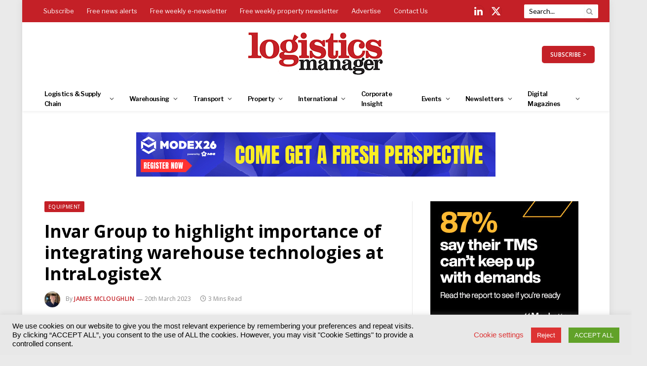

--- FILE ---
content_type: text/html; charset=UTF-8
request_url: https://www.logisticsmanager.com/invar-group-to-highlight-importance-of-integrating-warehouse-technologies-at-intralogistex/
body_size: 52841
content:
<!DOCTYPE html>
<html lang="en-GB" class="s-light site-s-light">
<head>
<meta charset="UTF-8" />
<meta name="viewport" content="width=device-width, initial-scale=1" />
<!--||  JM Twitter Cards by jmau111 v12  ||-->
<meta name="twitter:card" content="summary">
<!-- [(-_-)@ creator: Missing critical option ! @(-_-)] -->
<!-- [(-_-)@ site: Missing critical option ! @(-_-)] -->
<meta name="twitter:title" content="Invar Group to highlight importance of integrating warehouse technologies at IntraLogisteX">
<meta name="twitter:description" content="Visitors to the Invar Group stand (i721) at this year’s IntraLogisteX exhibition on 28-29 March 2023 at the NEC Birmingham will be free to explore the full range of technologies and options availab">
<meta name="twitter:image" content="https://www.logisticsmanager.com/wp-content/uploads/2023/03/invar-at-work.jpg">
<!--||  /JM Twitter Cards by jmau111 v12  ||-->
<meta name='robots' content='index, follow, max-image-preview:large, max-snippet:-1, max-video-preview:-1' />
<!-- This site is optimized with the Yoast SEO plugin v22.1 - https://yoast.com/wordpress/plugins/seo/ -->
<title>Invar Group to highlight importance of integrating warehouse technologies at IntraLogisteX | Logistics Manager</title><link rel="preload" as="image" imagesrcset="https://www.logisticsmanager.com/wp-content/uploads/2023/03/invar-at-work-1200x574.jpg 1200w, https://www.logisticsmanager.com/wp-content/uploads/2023/03/invar-at-work-1024x490.jpg 1024w, https://www.logisticsmanager.com/wp-content/uploads/2023/03/invar-at-work-1078x516.jpg 1078w, https://www.logisticsmanager.com/wp-content/uploads/2023/03/invar-at-work.jpg 1404w" imagesizes="(max-width: 722px) 100vw, 722px" /><link rel="preload" as="font" href="https://www.logisticsmanager.com/wp-content/themes/smart-mag/css/icons/fonts/ts-icons.woff2?v2.7" type="font/woff2" crossorigin="anonymous" />
<link rel="canonical" href="https://www.logisticsmanager.com/invar-group-to-highlight-importance-of-integrating-warehouse-technologies-at-intralogistex/" />
<meta property="og:locale" content="en_GB" />
<meta property="og:type" content="article" />
<meta property="og:title" content="Invar Group to highlight importance of integrating warehouse technologies at IntraLogisteX | Logistics Manager" />
<meta property="og:url" content="https://www.logisticsmanager.com/invar-group-to-highlight-importance-of-integrating-warehouse-technologies-at-intralogistex/" />
<meta property="og:site_name" content="Logistics Manager" />
<meta property="article:published_time" content="2023-03-20T12:46:56+00:00" />
<meta property="article:modified_time" content="2023-03-20T16:44:53+00:00" />
<meta property="og:image" content="https://www.logisticsmanager.com/wp-content/uploads/2023/03/invar-at-work.jpg" />
<meta property="og:image:width" content="1404" />
<meta property="og:image:height" content="672" />
<meta property="og:image:type" content="image/jpeg" />
<meta name="author" content="James McLoughlin" />
<meta name="twitter:card" content="summary_large_image" />
<meta name="twitter:label1" content="Written by" />
<meta name="twitter:data1" content="James McLoughlin" />
<meta name="twitter:label2" content="Estimated reading time" />
<meta name="twitter:data2" content="2 minutes" />
<script type="application/ld+json" class="yoast-schema-graph">{"@context":"https://schema.org","@graph":[{"@type":"WebPage","@id":"https://www.logisticsmanager.com/invar-group-to-highlight-importance-of-integrating-warehouse-technologies-at-intralogistex/","url":"https://www.logisticsmanager.com/invar-group-to-highlight-importance-of-integrating-warehouse-technologies-at-intralogistex/","name":"Invar Group to highlight importance of integrating warehouse technologies at IntraLogisteX | Logistics Manager","isPartOf":{"@id":"https://www.logisticsmanager.com/#website"},"primaryImageOfPage":{"@id":"https://www.logisticsmanager.com/invar-group-to-highlight-importance-of-integrating-warehouse-technologies-at-intralogistex/#primaryimage"},"image":{"@id":"https://www.logisticsmanager.com/invar-group-to-highlight-importance-of-integrating-warehouse-technologies-at-intralogistex/#primaryimage"},"thumbnailUrl":"https://www.logisticsmanager.com/wp-content/uploads/2023/03/invar-at-work.jpg","datePublished":"2023-03-20T12:46:56+00:00","dateModified":"2023-03-20T16:44:53+00:00","author":{"@id":"https://www.logisticsmanager.com/#/schema/person/ebc5066d902221089b14b8395fd40368"},"breadcrumb":{"@id":"https://www.logisticsmanager.com/invar-group-to-highlight-importance-of-integrating-warehouse-technologies-at-intralogistex/#breadcrumb"},"inLanguage":"en-GB","potentialAction":[{"@type":"ReadAction","target":["https://www.logisticsmanager.com/invar-group-to-highlight-importance-of-integrating-warehouse-technologies-at-intralogistex/"]}]},{"@type":"ImageObject","inLanguage":"en-GB","@id":"https://www.logisticsmanager.com/invar-group-to-highlight-importance-of-integrating-warehouse-technologies-at-intralogistex/#primaryimage","url":"https://www.logisticsmanager.com/wp-content/uploads/2023/03/invar-at-work.jpg","contentUrl":"https://www.logisticsmanager.com/wp-content/uploads/2023/03/invar-at-work.jpg","width":1404,"height":672},{"@type":"BreadcrumbList","@id":"https://www.logisticsmanager.com/invar-group-to-highlight-importance-of-integrating-warehouse-technologies-at-intralogistex/#breadcrumb","itemListElement":[{"@type":"ListItem","position":1,"name":"Home","item":"https://www.logisticsmanager.com/"},{"@type":"ListItem","position":2,"name":"Invar Group to highlight importance of integrating warehouse technologies at IntraLogisteX"}]},{"@type":"WebSite","@id":"https://www.logisticsmanager.com/#website","url":"https://www.logisticsmanager.com/","name":"Logistics Manager","description":"","potentialAction":[{"@type":"SearchAction","target":{"@type":"EntryPoint","urlTemplate":"https://www.logisticsmanager.com/?s={search_term_string}"},"query-input":"required name=search_term_string"}],"inLanguage":"en-GB"},{"@type":"Person","@id":"https://www.logisticsmanager.com/#/schema/person/ebc5066d902221089b14b8395fd40368","name":"James McLoughlin","image":{"@type":"ImageObject","inLanguage":"en-GB","@id":"https://www.logisticsmanager.com/#/schema/person/image/","url":"https://www.logisticsmanager.com/wp-content/uploads/2023/06/james-mcloughlin.jpeg","contentUrl":"https://www.logisticsmanager.com/wp-content/uploads/2023/06/james-mcloughlin.jpeg","caption":"James McLoughlin"},"description":"James McLoughlin is the editor of Logistics Manager. With a Journalism degree from the University of Leeds, he brings experience in producing multimedia news content on a wide range of topics. His role involves researching, writing and editing content for Logistics Manager, both online and in print. Beyond leading the production of monthly magazines and producing daily website content, James has hosted webinars and awards ceremonies, and engages with numerous in-person events hosted by Logistics Manager and Akabo Media.","url":"https://www.logisticsmanager.com/author/jamesmcloughlin/"}]}</script>
<!-- / Yoast SEO plugin. -->
<link rel='dns-prefetch' href='//use.fontawesome.com' />
<link rel='dns-prefetch' href='//fonts.googleapis.com' />
<link rel="alternate" type="application/rss+xml" title="Logistics Manager &raquo; Feed" href="https://www.logisticsmanager.com/feed/" />
<link rel="alternate" type="text/calendar" title="Logistics Manager &raquo; iCal Feed" href="https://www.logisticsmanager.com/events/?ical=1" />
<!-- <link rel='stylesheet' id='tribe-events-pro-mini-calendar-block-styles-css' href='https://www.logisticsmanager.com/wp-content/plugins/events-calendar-pro/src/resources/css/tribe-events-pro-mini-calendar-block.min.css?ver=6.3.1' type='text/css' media='all' /> -->
<!-- <link rel='stylesheet' id='wp-block-library-css' href='https://www.logisticsmanager.com/wp-includes/css/dist/block-library/style.min.css?ver=82fbd0bf67a31c4e0cc000099b04272a' type='text/css' media='all' /> -->
<link rel="stylesheet" type="text/css" href="//www.logisticsmanager.com/wp-content/cache/wpfc-minified/6vpli5fu/9qe18.css" media="all"/>
<style id='classic-theme-styles-inline-css' type='text/css'>
/*! This file is auto-generated */
.wp-block-button__link{color:#fff;background-color:#32373c;border-radius:9999px;box-shadow:none;text-decoration:none;padding:calc(.667em + 2px) calc(1.333em + 2px);font-size:1.125em}.wp-block-file__button{background:#32373c;color:#fff;text-decoration:none}
</style>
<style id='global-styles-inline-css' type='text/css'>
body{--wp--preset--color--black: #000000;--wp--preset--color--cyan-bluish-gray: #abb8c3;--wp--preset--color--white: #ffffff;--wp--preset--color--pale-pink: #f78da7;--wp--preset--color--vivid-red: #cf2e2e;--wp--preset--color--luminous-vivid-orange: #ff6900;--wp--preset--color--luminous-vivid-amber: #fcb900;--wp--preset--color--light-green-cyan: #7bdcb5;--wp--preset--color--vivid-green-cyan: #00d084;--wp--preset--color--pale-cyan-blue: #8ed1fc;--wp--preset--color--vivid-cyan-blue: #0693e3;--wp--preset--color--vivid-purple: #9b51e0;--wp--preset--gradient--vivid-cyan-blue-to-vivid-purple: linear-gradient(135deg,rgba(6,147,227,1) 0%,rgb(155,81,224) 100%);--wp--preset--gradient--light-green-cyan-to-vivid-green-cyan: linear-gradient(135deg,rgb(122,220,180) 0%,rgb(0,208,130) 100%);--wp--preset--gradient--luminous-vivid-amber-to-luminous-vivid-orange: linear-gradient(135deg,rgba(252,185,0,1) 0%,rgba(255,105,0,1) 100%);--wp--preset--gradient--luminous-vivid-orange-to-vivid-red: linear-gradient(135deg,rgba(255,105,0,1) 0%,rgb(207,46,46) 100%);--wp--preset--gradient--very-light-gray-to-cyan-bluish-gray: linear-gradient(135deg,rgb(238,238,238) 0%,rgb(169,184,195) 100%);--wp--preset--gradient--cool-to-warm-spectrum: linear-gradient(135deg,rgb(74,234,220) 0%,rgb(151,120,209) 20%,rgb(207,42,186) 40%,rgb(238,44,130) 60%,rgb(251,105,98) 80%,rgb(254,248,76) 100%);--wp--preset--gradient--blush-light-purple: linear-gradient(135deg,rgb(255,206,236) 0%,rgb(152,150,240) 100%);--wp--preset--gradient--blush-bordeaux: linear-gradient(135deg,rgb(254,205,165) 0%,rgb(254,45,45) 50%,rgb(107,0,62) 100%);--wp--preset--gradient--luminous-dusk: linear-gradient(135deg,rgb(255,203,112) 0%,rgb(199,81,192) 50%,rgb(65,88,208) 100%);--wp--preset--gradient--pale-ocean: linear-gradient(135deg,rgb(255,245,203) 0%,rgb(182,227,212) 50%,rgb(51,167,181) 100%);--wp--preset--gradient--electric-grass: linear-gradient(135deg,rgb(202,248,128) 0%,rgb(113,206,126) 100%);--wp--preset--gradient--midnight: linear-gradient(135deg,rgb(2,3,129) 0%,rgb(40,116,252) 100%);--wp--preset--font-size--small: 13px;--wp--preset--font-size--medium: 20px;--wp--preset--font-size--large: 36px;--wp--preset--font-size--x-large: 42px;--wp--preset--spacing--20: 0.44rem;--wp--preset--spacing--30: 0.67rem;--wp--preset--spacing--40: 1rem;--wp--preset--spacing--50: 1.5rem;--wp--preset--spacing--60: 2.25rem;--wp--preset--spacing--70: 3.38rem;--wp--preset--spacing--80: 5.06rem;--wp--preset--shadow--natural: 6px 6px 9px rgba(0, 0, 0, 0.2);--wp--preset--shadow--deep: 12px 12px 50px rgba(0, 0, 0, 0.4);--wp--preset--shadow--sharp: 6px 6px 0px rgba(0, 0, 0, 0.2);--wp--preset--shadow--outlined: 6px 6px 0px -3px rgba(255, 255, 255, 1), 6px 6px rgba(0, 0, 0, 1);--wp--preset--shadow--crisp: 6px 6px 0px rgba(0, 0, 0, 1);}:where(.is-layout-flex){gap: 0.5em;}:where(.is-layout-grid){gap: 0.5em;}body .is-layout-flow > .alignleft{float: left;margin-inline-start: 0;margin-inline-end: 2em;}body .is-layout-flow > .alignright{float: right;margin-inline-start: 2em;margin-inline-end: 0;}body .is-layout-flow > .aligncenter{margin-left: auto !important;margin-right: auto !important;}body .is-layout-constrained > .alignleft{float: left;margin-inline-start: 0;margin-inline-end: 2em;}body .is-layout-constrained > .alignright{float: right;margin-inline-start: 2em;margin-inline-end: 0;}body .is-layout-constrained > .aligncenter{margin-left: auto !important;margin-right: auto !important;}body .is-layout-constrained > :where(:not(.alignleft):not(.alignright):not(.alignfull)){max-width: var(--wp--style--global--content-size);margin-left: auto !important;margin-right: auto !important;}body .is-layout-constrained > .alignwide{max-width: var(--wp--style--global--wide-size);}body .is-layout-flex{display: flex;}body .is-layout-flex{flex-wrap: wrap;align-items: center;}body .is-layout-flex > *{margin: 0;}body .is-layout-grid{display: grid;}body .is-layout-grid > *{margin: 0;}:where(.wp-block-columns.is-layout-flex){gap: 2em;}:where(.wp-block-columns.is-layout-grid){gap: 2em;}:where(.wp-block-post-template.is-layout-flex){gap: 1.25em;}:where(.wp-block-post-template.is-layout-grid){gap: 1.25em;}.has-black-color{color: var(--wp--preset--color--black) !important;}.has-cyan-bluish-gray-color{color: var(--wp--preset--color--cyan-bluish-gray) !important;}.has-white-color{color: var(--wp--preset--color--white) !important;}.has-pale-pink-color{color: var(--wp--preset--color--pale-pink) !important;}.has-vivid-red-color{color: var(--wp--preset--color--vivid-red) !important;}.has-luminous-vivid-orange-color{color: var(--wp--preset--color--luminous-vivid-orange) !important;}.has-luminous-vivid-amber-color{color: var(--wp--preset--color--luminous-vivid-amber) !important;}.has-light-green-cyan-color{color: var(--wp--preset--color--light-green-cyan) !important;}.has-vivid-green-cyan-color{color: var(--wp--preset--color--vivid-green-cyan) !important;}.has-pale-cyan-blue-color{color: var(--wp--preset--color--pale-cyan-blue) !important;}.has-vivid-cyan-blue-color{color: var(--wp--preset--color--vivid-cyan-blue) !important;}.has-vivid-purple-color{color: var(--wp--preset--color--vivid-purple) !important;}.has-black-background-color{background-color: var(--wp--preset--color--black) !important;}.has-cyan-bluish-gray-background-color{background-color: var(--wp--preset--color--cyan-bluish-gray) !important;}.has-white-background-color{background-color: var(--wp--preset--color--white) !important;}.has-pale-pink-background-color{background-color: var(--wp--preset--color--pale-pink) !important;}.has-vivid-red-background-color{background-color: var(--wp--preset--color--vivid-red) !important;}.has-luminous-vivid-orange-background-color{background-color: var(--wp--preset--color--luminous-vivid-orange) !important;}.has-luminous-vivid-amber-background-color{background-color: var(--wp--preset--color--luminous-vivid-amber) !important;}.has-light-green-cyan-background-color{background-color: var(--wp--preset--color--light-green-cyan) !important;}.has-vivid-green-cyan-background-color{background-color: var(--wp--preset--color--vivid-green-cyan) !important;}.has-pale-cyan-blue-background-color{background-color: var(--wp--preset--color--pale-cyan-blue) !important;}.has-vivid-cyan-blue-background-color{background-color: var(--wp--preset--color--vivid-cyan-blue) !important;}.has-vivid-purple-background-color{background-color: var(--wp--preset--color--vivid-purple) !important;}.has-black-border-color{border-color: var(--wp--preset--color--black) !important;}.has-cyan-bluish-gray-border-color{border-color: var(--wp--preset--color--cyan-bluish-gray) !important;}.has-white-border-color{border-color: var(--wp--preset--color--white) !important;}.has-pale-pink-border-color{border-color: var(--wp--preset--color--pale-pink) !important;}.has-vivid-red-border-color{border-color: var(--wp--preset--color--vivid-red) !important;}.has-luminous-vivid-orange-border-color{border-color: var(--wp--preset--color--luminous-vivid-orange) !important;}.has-luminous-vivid-amber-border-color{border-color: var(--wp--preset--color--luminous-vivid-amber) !important;}.has-light-green-cyan-border-color{border-color: var(--wp--preset--color--light-green-cyan) !important;}.has-vivid-green-cyan-border-color{border-color: var(--wp--preset--color--vivid-green-cyan) !important;}.has-pale-cyan-blue-border-color{border-color: var(--wp--preset--color--pale-cyan-blue) !important;}.has-vivid-cyan-blue-border-color{border-color: var(--wp--preset--color--vivid-cyan-blue) !important;}.has-vivid-purple-border-color{border-color: var(--wp--preset--color--vivid-purple) !important;}.has-vivid-cyan-blue-to-vivid-purple-gradient-background{background: var(--wp--preset--gradient--vivid-cyan-blue-to-vivid-purple) !important;}.has-light-green-cyan-to-vivid-green-cyan-gradient-background{background: var(--wp--preset--gradient--light-green-cyan-to-vivid-green-cyan) !important;}.has-luminous-vivid-amber-to-luminous-vivid-orange-gradient-background{background: var(--wp--preset--gradient--luminous-vivid-amber-to-luminous-vivid-orange) !important;}.has-luminous-vivid-orange-to-vivid-red-gradient-background{background: var(--wp--preset--gradient--luminous-vivid-orange-to-vivid-red) !important;}.has-very-light-gray-to-cyan-bluish-gray-gradient-background{background: var(--wp--preset--gradient--very-light-gray-to-cyan-bluish-gray) !important;}.has-cool-to-warm-spectrum-gradient-background{background: var(--wp--preset--gradient--cool-to-warm-spectrum) !important;}.has-blush-light-purple-gradient-background{background: var(--wp--preset--gradient--blush-light-purple) !important;}.has-blush-bordeaux-gradient-background{background: var(--wp--preset--gradient--blush-bordeaux) !important;}.has-luminous-dusk-gradient-background{background: var(--wp--preset--gradient--luminous-dusk) !important;}.has-pale-ocean-gradient-background{background: var(--wp--preset--gradient--pale-ocean) !important;}.has-electric-grass-gradient-background{background: var(--wp--preset--gradient--electric-grass) !important;}.has-midnight-gradient-background{background: var(--wp--preset--gradient--midnight) !important;}.has-small-font-size{font-size: var(--wp--preset--font-size--small) !important;}.has-medium-font-size{font-size: var(--wp--preset--font-size--medium) !important;}.has-large-font-size{font-size: var(--wp--preset--font-size--large) !important;}.has-x-large-font-size{font-size: var(--wp--preset--font-size--x-large) !important;}
.wp-block-navigation a:where(:not(.wp-element-button)){color: inherit;}
:where(.wp-block-post-template.is-layout-flex){gap: 1.25em;}:where(.wp-block-post-template.is-layout-grid){gap: 1.25em;}
:where(.wp-block-columns.is-layout-flex){gap: 2em;}:where(.wp-block-columns.is-layout-grid){gap: 2em;}
.wp-block-pullquote{font-size: 1.5em;line-height: 1.6;}
</style>
<!-- <link rel='stylesheet' id='redux-extendify-styles-css' href='https://www.logisticsmanager.com/wp-content/plugins/redux-framework/redux-core/assets/css/extendify-utilities.css?ver=4.4.13' type='text/css' media='all' /> -->
<!-- <link rel='stylesheet' id='cookie-law-info-css' href='https://www.logisticsmanager.com/wp-content/plugins/cookie-law-info/legacy/public/css/cookie-law-info-public.css?ver=3.2.0' type='text/css' media='all' /> -->
<!-- <link rel='stylesheet' id='cookie-law-info-gdpr-css' href='https://www.logisticsmanager.com/wp-content/plugins/cookie-law-info/legacy/public/css/cookie-law-info-gdpr.css?ver=3.2.0' type='text/css' media='all' /> -->
<!-- <link rel='stylesheet' id='ppress-frontend-css' href='https://www.logisticsmanager.com/wp-content/plugins/wp-user-avatar/assets/css/frontend.min.css?ver=4.15.0' type='text/css' media='all' /> -->
<!-- <link rel='stylesheet' id='ppress-flatpickr-css' href='https://www.logisticsmanager.com/wp-content/plugins/wp-user-avatar/assets/flatpickr/flatpickr.min.css?ver=4.15.0' type='text/css' media='all' /> -->
<!-- <link rel='stylesheet' id='ppress-select2-css' href='https://www.logisticsmanager.com/wp-content/plugins/wp-user-avatar/assets/select2/select2.min.css?ver=82fbd0bf67a31c4e0cc000099b04272a' type='text/css' media='all' /> -->
<!-- <link rel='stylesheet' id='extendify-utility-styles-css' href='https://www.logisticsmanager.com/wp-content/plugins/extendify/public/build/utility-minimum.css?ver=1.12.2' type='text/css' media='all' /> -->
<link rel="stylesheet" type="text/css" href="//www.logisticsmanager.com/wp-content/cache/wpfc-minified/8x91qpc4/9qe18.css" media="all"/>
<link rel='stylesheet' id='font-awesome-official-css' href='https://use.fontawesome.com/releases/v6.4.0/css/all.css' type='text/css' media='all' integrity="sha384-iw3OoTErCYJJB9mCa8LNS2hbsQ7M3C0EpIsO/H5+EGAkPGc6rk+V8i04oW/K5xq0" crossorigin="anonymous" />
<!-- <link rel='stylesheet' id='smartmag-core-css' href='https://www.logisticsmanager.com/wp-content/themes/smart-mag/style.css?ver=9.5.0' type='text/css' media='all' /> -->
<link rel="stylesheet" type="text/css" href="//www.logisticsmanager.com/wp-content/cache/wpfc-minified/1f6wp6at/9qe18.css" media="all"/>
<link rel='stylesheet' id='smartmag-fonts-css' href='https://fonts.googleapis.com/css?family=Hind%3A400%2C500%2C600' type='text/css' media='all' />
<!-- <link rel='stylesheet' id='smartmag-magnific-popup-css' href='https://www.logisticsmanager.com/wp-content/themes/smart-mag/css/lightbox.css?ver=9.5.0' type='text/css' media='all' /> -->
<!-- <link rel='stylesheet' id='font-awesome4-css' href='https://www.logisticsmanager.com/wp-content/themes/smart-mag/css/fontawesome/css/font-awesome.min.css?ver=9.5.0' type='text/css' media='all' /> -->
<!-- <link rel='stylesheet' id='smartmag-icons-css' href='https://www.logisticsmanager.com/wp-content/themes/smart-mag/css/icons/icons.css?ver=9.5.0' type='text/css' media='all' /> -->
<!-- <link rel='stylesheet' id='smartmag-skin-css' href='https://www.logisticsmanager.com/wp-content/themes/smart-mag/css/skin-trendy.css?ver=9.5.0' type='text/css' media='all' /> -->
<link rel="stylesheet" type="text/css" href="//www.logisticsmanager.com/wp-content/cache/wpfc-minified/f3zswdys/9qe18.css" media="all"/>
<style id='smartmag-skin-inline-css' type='text/css'>
:root { --c-main: #c42027;
--c-main-rgb: 196,32,39;
--c-headings: #000000;
--text-font: "Lato", system-ui, -apple-system, "Segoe UI", Arial, sans-serif;
--body-font: "Lato", system-ui, -apple-system, "Segoe UI", Arial, sans-serif;
--ui-font: "Open Sans", system-ui, -apple-system, "Segoe UI", Arial, sans-serif;
--title-font: "Open Sans", system-ui, -apple-system, "Segoe UI", Arial, sans-serif;
--h-font: "Open Sans", system-ui, -apple-system, "Segoe UI", Arial, sans-serif;
--main-width: 1100px; }
.s-light body { background-color: #eaeaea; }
.s-dark body { background-color: #000000; }
.s-light { --body-color: #000000; --c-excerpts: #000000; }
.post-content { color: #000000; }
:root { --sidebar-pad: 20px; --sidebar-sep-pad: 20px; }
.main-sidebar .widget-title { --space-below: 20px; }
.main-sidebar .widget { margin-bottom: 50px; }
.smart-head-main { --c-shadow: rgba(0,0,0,0.05); }
.smart-head-main .smart-head-top { --head-h: 45px; background-color: var(--c-main); }
.s-dark .smart-head-main .smart-head-top,
.smart-head-main .s-dark.smart-head-top { background-color: #c52127; }
.smart-head-main .smart-head-mid { --head-h: 130px; }
.smart-head-main .smart-head-bot { --head-h: 50px; border-top-width: 0px; border-bottom-width: 0px; }
.navigation { font-family: "Libre Franklin", system-ui, -apple-system, "Segoe UI", Arial, sans-serif; }
.navigation-main .menu > li > a { font-size: 13px; letter-spacing: -0.05em; }
.navigation-main { --nav-items-space: 16px; margin-left: calc(-1 * var(--nav-items-space)); }
.s-light .navigation-main { --c-nav: #000000; --c-nav-hov: #c42127; }
.s-light .navigation { --c-nav-blip: #353535; --c-nav-drop-sep: #000000; }
.s-light .sub-cats { background-color: #c6c6c6; }
.s-dark .navigation { --c-nav-drop-hov: #c42127; }
.s-dark .sub-cats { background-color: #c42127; }
.smart-head-mobile .smart-head-mid { border-top-width: 3px; }
.navigation-small { font-family: "Libre Franklin", system-ui, -apple-system, "Segoe UI", Arial, sans-serif; }
.s-light .navigation-small { --c-nav: #fcfcfc; }
.s-dark .navigation-small { --c-nav: rgba(255,255,255,0.92); }
.s-light .navigation-small { --c-nav-hov: #eeee22; }
.s-dark .navigation-small { --c-nav-hov: #eeee22; }
.smart-head-main .spc-social { --c-spc-social: #fff; --c-spc-social-hov: #eeee22; --spc-social-fs: 20px; --spc-social-size: 25px; --spc-social-space: 10px; }
.s-dark .smart-head-mobile .spc-social,
.smart-head-mobile .s-dark .spc-social { --c-spc-social: #ffffff; --c-spc-social-hov: #c42027; }
.smart-head-mobile .spc-social { --spc-social-fs: 25px; }
.smart-head-mobile { --search-icon-size: 30px; }
.smart-head-main .scheme-switcher a:hover { color: #f2f2f2; }
.smart-head-main .offcanvas-toggle { transform: scale(0.69); }
.smart-head .ts-button1 { border-radius: 5px; height: 35px; line-height: 35px; }
.upper-footer .block-head .heading { color: #ffffff; }
.upper-footer .block-head { --c-line: #ffffff; }
.s-dark .upper-footer .block-head { --c-line: #ffffff; }
.main-footer .upper-footer { background-color: #000000; }
.s-dark .upper-footer { background-color: #000000; }
.main-footer .upper-footer { color: #ffffff; }
.s-dark .upper-footer { color: #ffffff; }
.main-footer .upper-footer { --c-links: #ffffff; }
.s-dark .upper-footer { --c-links: #ffffff; }
.upper-footer > .wrap { padding-top: 25px; padding-bottom: 25px; }
.main-footer .lower-footer { background-color: #c31525; }
.s-dark .lower-footer { background-color: #c31525; }
.lower-footer { color: #ffffff; }
.main-footer .lower-footer { --c-links: #ffffff; --c-foot-menu: #ffffff; }
.s-dark .lower-footer { --c-links: #ffffff; --c-foot-menu: #ffffff; }
.post-meta .post-author > a { color: #c42127; }
.s-dark .post-meta .post-author > a { color: #c42127; }
.l-post .excerpt { font-family: "Lato:regular", system-ui, -apple-system, "Segoe UI", Arial, sans-serif; }
.block-head-c2 { --c-line: #000000; }
.s-dark .block-head-c2 { --c-line: #000000; }
.block-head-c2 .heading { color: #c42127; }
.s-dark .block-head-c2 .heading { color: #c42127; }
.block-head-g { background-color: #c31525; background-color: #c42127; }
.loop-list .ratio-is-custom { padding-bottom: calc(100% / 1575); }
.loop-small .ratio-is-custom { padding-bottom: calc(100% / 1.149); }
.loop-small .media:not(i) { max-width: 75px; }
.entry-content { font-family: "Lato:regular", system-ui, -apple-system, "Segoe UI", Arial, sans-serif; font-size: 14px; }
.post-content h1, .post-content h2, .post-content h3, .post-content h4, .post-content h5, .post-content h6 { font-family: "Lato:regular", system-ui, -apple-system, "Segoe UI", Arial, sans-serif; }
.entry-content { --c-a: #c31525; }
@media (min-width: 940px) and (max-width: 1200px) { .navigation-main .menu > li > a { font-size: calc(10px + (13px - 10px) * .7); } }
</style>
<!-- <link rel='stylesheet' id='smart-mag-child-css' href='https://www.logisticsmanager.com/wp-content/themes/smart-mag-child/style.css?ver=1.0' type='text/css' media='all' /> -->
<link rel="stylesheet" type="text/css" href="//www.logisticsmanager.com/wp-content/cache/wpfc-minified/qucakc7a/s4st.css" media="all"/>
<link rel='stylesheet' id='smartmag-gfonts-custom-css' href='https://fonts.googleapis.com/css?family=Lato%3A400%2C500%2C600%2C700%7COpen+Sans%3A400%2C500%2C600%2C700%7CLibre+Franklin%3A400%2C500%2C600%2C700%7CLato%3Aregular%3A400%2C500%2C600%2C700' type='text/css' media='all' />
<link rel='stylesheet' id='font-awesome-official-v4shim-css' href='https://use.fontawesome.com/releases/v6.4.0/css/v4-shims.css' type='text/css' media='all' integrity="sha384-TjXU13dTMPo+5ZlOUI1IGXvpmajjoetPqbUJqTx+uZ1bGwylKHNEItuVe/mg/H6l" crossorigin="anonymous" />
<script src='//www.logisticsmanager.com/wp-content/cache/wpfc-minified/32r9pfxo/9qe18.js' type="text/javascript"></script>
<!-- <script type="text/javascript" src="https://www.logisticsmanager.com/wp-includes/js/jquery/jquery.min.js?ver=3.7.1" id="jquery-core-js"></script> -->
<!-- <script type="text/javascript" src="https://www.logisticsmanager.com/wp-includes/js/jquery/jquery-migrate.min.js?ver=3.4.1" id="jquery-migrate-js"></script> -->
<script type="text/javascript" id="cookie-law-info-js-extra">
/* <![CDATA[ */
var Cli_Data = {"nn_cookie_ids":["cookielawinfo-checkbox-others","elementor","OAID","YSC","VISITOR_INFO1_LIVE","yt-remote-device-id","yt-remote-connected-devices","yt.innertube::requests","yt.innertube::nextId","_gid","_gat_gtag_UA_*","_ga_*","_ga","CONSENT","__cf_bm","_zm_chtaid","TS01f92dc5","cookielawinfo-checkbox-necessary","cookielawinfo-checkbox-non-necessary","_zm_mtk_guid","_zm_ctaid","cookielawinfo-checkbox-functional","cookielawinfo-checkbox-performance","cookielawinfo-checkbox-analytics","cookielawinfo-checkbox-advertisement","TS018dd1ba"],"cookielist":[],"non_necessary_cookies":{"necessary":["elementor","_zm_mtk_guid","_zm_ctaid"],"functional":["__cf_bm","_zm_chtaid"],"analytics":["_gid","_gat_gtag_UA_*","_ga_*","_ga","CONSENT"],"advertisement":["OAID","YSC","VISITOR_INFO1_LIVE","yt-remote-device-id","yt-remote-connected-devices","yt.innertube::requests","yt.innertube::nextId"],"others":["TS01f92dc5","TS018dd1ba"]},"ccpaEnabled":"","ccpaRegionBased":"","ccpaBarEnabled":"","strictlyEnabled":["necessary","obligatoire"],"ccpaType":"gdpr","js_blocking":"","custom_integration":"","triggerDomRefresh":"","secure_cookies":""};
var cli_cookiebar_settings = {"animate_speed_hide":"500","animate_speed_show":"500","background":"#e8e8e8","border":"#b1a6a6c2","border_on":"","button_1_button_colour":"#61a229","button_1_button_hover":"#4e8221","button_1_link_colour":"#fff","button_1_as_button":"1","button_1_new_win":"","button_2_button_colour":"#333","button_2_button_hover":"#292929","button_2_link_colour":"#444","button_2_as_button":"","button_2_hidebar":"","button_3_button_colour":"#dd3333","button_3_button_hover":"#b12929","button_3_link_colour":"#fff","button_3_as_button":"1","button_3_new_win":"","button_4_button_colour":"#000","button_4_button_hover":"#000000","button_4_link_colour":"#dd3333","button_4_as_button":"","button_7_button_colour":"#61a229","button_7_button_hover":"#4e8221","button_7_link_colour":"#fff","button_7_as_button":"1","button_7_new_win":"","font_family":"Helvetica, sans-serif","header_fix":"","notify_animate_hide":"1","notify_animate_show":"","notify_div_id":"#cookie-law-info-bar","notify_position_horizontal":"right","notify_position_vertical":"bottom","scroll_close":"","scroll_close_reload":"","accept_close_reload":"","reject_close_reload":"","showagain_tab":"","showagain_background":"#fff","showagain_border":"#000","showagain_div_id":"#cookie-law-info-again","showagain_x_position":"100px","text":"#000000","show_once_yn":"","show_once":"10000","logging_on":"","as_popup":"","popup_overlay":"1","bar_heading_text":"","cookie_bar_as":"banner","popup_showagain_position":"bottom-right","widget_position":"left"};
var log_object = {"ajax_url":"https:\/\/www.logisticsmanager.com\/wp-admin\/admin-ajax.php"};
/* ]]> */
</script>
<script src='//www.logisticsmanager.com/wp-content/cache/wpfc-minified/kl6h0n23/9qe18.js' type="text/javascript"></script>
<!-- <script type="text/javascript" src="https://www.logisticsmanager.com/wp-content/plugins/cookie-law-info/legacy/public/js/cookie-law-info-public.js?ver=3.2.0" id="cookie-law-info-js"></script> -->
<!-- <script type="text/javascript" src="https://www.logisticsmanager.com/wp-content/plugins/wp-user-avatar/assets/flatpickr/flatpickr.min.js?ver=4.15.0" id="ppress-flatpickr-js"></script> -->
<!-- <script type="text/javascript" src="https://www.logisticsmanager.com/wp-content/plugins/wp-user-avatar/assets/select2/select2.min.js?ver=4.15.0" id="ppress-select2-js"></script> -->
<link rel="https://api.w.org/" href="https://www.logisticsmanager.com/wp-json/" /><link rel="alternate" type="application/json" href="https://www.logisticsmanager.com/wp-json/wp/v2/posts/60178" /><link rel="EditURI" type="application/rsd+xml" title="RSD" href="https://www.logisticsmanager.com/xmlrpc.php?rsd" />
<link rel="alternate" type="application/json+oembed" href="https://www.logisticsmanager.com/wp-json/oembed/1.0/embed?url=https%3A%2F%2Fwww.logisticsmanager.com%2Finvar-group-to-highlight-importance-of-integrating-warehouse-technologies-at-intralogistex%2F" />
<link rel="alternate" type="text/xml+oembed" href="https://www.logisticsmanager.com/wp-json/oembed/1.0/embed?url=https%3A%2F%2Fwww.logisticsmanager.com%2Finvar-group-to-highlight-importance-of-integrating-warehouse-technologies-at-intralogistex%2F&#038;format=xml" />
<meta name="generator" content="Redux 4.4.13" /><meta name="cdp-version" content="1.4.6" /><meta name="tec-api-version" content="v1"><meta name="tec-api-origin" content="https://www.logisticsmanager.com"><link rel="alternate" href="https://www.logisticsmanager.com/wp-json/tribe/events/v1/" />
<script>
var BunyadSchemeKey = 'bunyad-scheme';
(() => {
const d = document.documentElement;
const c = d.classList;
var scheme = localStorage.getItem(BunyadSchemeKey);
if (scheme) {
d.dataset.origClass = c;
scheme === 'dark' ? c.remove('s-light', 'site-s-light') : c.remove('s-dark', 'site-s-dark');
c.add('site-s-' + scheme, 's-' + scheme);
}
})();
</script>
<meta name="generator" content="Elementor 3.19.2; features: e_optimized_assets_loading, e_optimized_css_loading, additional_custom_breakpoints, block_editor_assets_optimize, e_image_loading_optimization; settings: css_print_method-external, google_font-enabled, font_display-swap">
<!-- Google tag (gtag.js) -->
<script async src="https://www.googletagmanager.com/gtag/js?id=G-BCJ3LWHL57"></script>
<script>
window.dataLayer = window.dataLayer || [];
function gtag(){dataLayer.push(arguments);}
gtag('js', new Date());
gtag('config', 'G-BCJ3LWHL57');
</script>
<script async src="//webdisplay.akabomedia.co.uk/server/www/delivery/asyncjs.php"></script><link rel="icon" href="https://www.logisticsmanager.com/wp-content/uploads/2023/10/cropped-LM-site-icon-1-1-32x32.png" sizes="32x32" />
<link rel="icon" href="https://www.logisticsmanager.com/wp-content/uploads/2023/10/cropped-LM-site-icon-1-1-192x192.png" sizes="192x192" />
<link rel="apple-touch-icon" href="https://www.logisticsmanager.com/wp-content/uploads/2023/10/cropped-LM-site-icon-1-1-180x180.png" />
<meta name="msapplication-TileImage" content="https://www.logisticsmanager.com/wp-content/uploads/2023/10/cropped-LM-site-icon-1-1-270x270.png" />
<style type="text/css" id="wp-custom-css">
.block-content span.ai-content {
display: none !important;
}
/* Add a background color, border and some padding around the form */
.container {
border-radius: 5px;
border: 0px solid #000000; /* Gray border */
background-color: #f2f2f2;
padding: 20px;
}
.smart-head-search .query {
background: #fff;
color: #000;
font-size: 14px;
height: 28px;
margin: -3px 0 -3px 30px;
}
</style>
<style>
.ai-viewports                 {--ai: 1;}
.ai-viewport-3                { display: none !important;}
.ai-viewport-2                { display: none !important;}
.ai-viewport-1                { display: inherit !important;}
.ai-viewport-0                { display: none !important;}
@media (min-width: 768px) and (max-width: 1439px) {
.ai-viewport-1                { display: none !important;}
.ai-viewport-2                { display: inherit !important;}
}
@media (max-width: 767px) {
.ai-viewport-1                { display: none !important;}
.ai-viewport-3                { display: inherit !important;}
}
</style>
</head>
<body data-rsssl=1 class="post-template-default single single-post postid-60178 single-format-standard tribe-no-js right-sidebar post-layout-modern post-cat-20 has-lb has-lb-sm has-sb-sep layout-boxed elementor-default elementor-kit-61427">
<div class="ts-bg-cover"></div>
<div class="main-wrap">
<div class="off-canvas-backdrop"></div>
<div class="mobile-menu-container off-canvas hide-widgets-sm hide-menu-lg" id="off-canvas">
<div class="off-canvas-head">
<a href="#" class="close">
<span class="visuallyhidden">Close Menu</span>
<i class="tsi tsi-times"></i>
</a>
<div class="ts-logo">
<img class="logo-mobile logo-image" src="https://www.logisticsmanager.com/wp-content/uploads/2023/06/logistics-manager-logo-retina.png" width="275" height="88" alt="Logistics Manager"/>		</div>
</div>
<div class="off-canvas-content">
<ul id="menu-main-menu-new" class="mobile-menu"><li id="menu-item-71878" class="menu-item menu-item-type-taxonomy menu-item-object-category current-post-ancestor current-menu-parent current-post-parent menu-item-has-children menu-item-71878"><a href="https://www.logisticsmanager.com/logistics-supply-chain/logistics/articles-from-logistics-and-supply-chain/">Logistics &amp; Supply Chain</a>
<ul class="sub-menu">
<li id="menu-item-71879" class="menu-item menu-item-type-custom menu-item-object-custom menu-item-has-children menu-item-71879"><a href="#">Sectors</a>
<ul class="sub-menu">
<li id="menu-item-71880" class="menu-item menu-item-type-taxonomy menu-item-object-category menu-item-71880"><a href="https://www.logisticsmanager.com/logistics-supply-chain/supply-chain/retail/">Retail &amp; Consumer Goods</a></li>
<li id="menu-item-71881" class="menu-item menu-item-type-taxonomy menu-item-object-category menu-item-71881"><a href="https://www.logisticsmanager.com/logistics-supply-chain/supply-chain/food-and-beverage/">Food &amp; Beverage</a></li>
<li id="menu-item-71882" class="menu-item menu-item-type-taxonomy menu-item-object-category menu-item-71882"><a href="https://www.logisticsmanager.com/logistics-supply-chain/supply-chain/healthcare-pharma/">Healthcare &amp; Pharmaceutical</a></li>
<li id="menu-item-71883" class="menu-item menu-item-type-taxonomy menu-item-object-category menu-item-71883"><a href="https://www.logisticsmanager.com/logistics-supply-chain/supply-chain/manufacturing/">Manufacturing</a></li>
<li id="menu-item-71884" class="menu-item menu-item-type-taxonomy menu-item-object-category menu-item-71884"><a href="https://www.logisticsmanager.com/logistics-supply-chain/supply-chain/construction/">Construction &amp; Engineering</a></li>
<li id="menu-item-71885" class="menu-item menu-item-type-taxonomy menu-item-object-category menu-item-71885"><a href="https://www.logisticsmanager.com/logistics-supply-chain/supply-chain/defence/">Defence</a></li>
<li id="menu-item-71886" class="menu-item menu-item-type-taxonomy menu-item-object-category menu-item-71886"><a href="https://www.logisticsmanager.com/logistics-supply-chain/supply-chain/automotive/">Automotive &amp; Aerospace</a></li>
<li id="menu-item-71887" class="menu-item menu-item-type-taxonomy menu-item-object-category menu-item-71887"><a href="https://www.logisticsmanager.com/logistics-supply-chain/supply-chain/energy/">Energy &amp; Utilities</a></li>
<li id="menu-item-71888" class="menu-item menu-item-type-taxonomy menu-item-object-category menu-item-71888"><a href="https://www.logisticsmanager.com/logistics-supply-chain/supply-chain/fashion/">Fashion</a></li>
<li id="menu-item-71889" class="menu-item menu-item-type-taxonomy menu-item-object-category menu-item-71889"><a href="https://www.logisticsmanager.com/logistics-supply-chain/supply-chain/technology-and-telecommunications/">Technology &amp; Telecommunications</a></li>
<li id="menu-item-71890" class="menu-item menu-item-type-taxonomy menu-item-object-category menu-item-71890"><a href="https://www.logisticsmanager.com/logistics-supply-chain/supply-chain/government-and-public-services/">Government &amp; Public Services</a></li>
<li id="menu-item-71891" class="menu-item menu-item-type-taxonomy menu-item-object-category menu-item-71891"><a href="https://www.logisticsmanager.com/logistics-supply-chain/supply-chain/mail/">Mail</a></li>
</ul>
</li>
<li id="menu-item-71892" class="menu-item menu-item-type-taxonomy menu-item-object-category menu-item-71892"><a href="https://www.logisticsmanager.com/logistics-supply-chain/logistics/health-safety/">Health &amp; Safety</a></li>
<li id="menu-item-71893" class="menu-item menu-item-type-taxonomy menu-item-object-category menu-item-71893"><a href="https://www.logisticsmanager.com/logistics-supply-chain/supply-chain/disruption-resilience/">Disruption &amp; Resilience</a></li>
<li id="menu-item-71894" class="menu-item menu-item-type-taxonomy menu-item-object-category menu-item-71894"><a href="https://www.logisticsmanager.com/logistics-supply-chain/supply-chain/visibility/">Visibility</a></li>
<li id="menu-item-71895" class="menu-item menu-item-type-taxonomy menu-item-object-category menu-item-71895"><a href="https://www.logisticsmanager.com/logistics-supply-chain/logistics/policy-and-legislation/">Policy &amp; legislation</a></li>
<li id="menu-item-71896" class="menu-item menu-item-type-taxonomy menu-item-object-category current-post-ancestor current-menu-parent current-post-parent menu-item-71896"><a href="https://www.logisticsmanager.com/intralogistics/infrastructure/">Infrastructure</a></li>
<li id="menu-item-71897" class="menu-item menu-item-type-taxonomy menu-item-object-category menu-item-71897"><a href="https://www.logisticsmanager.com/logistics-supply-chain/logistics/cold-chain/">Cold Chain</a></li>
<li id="menu-item-71898" class="menu-item menu-item-type-taxonomy menu-item-object-category menu-item-71898"><a href="https://www.logisticsmanager.com/logistics-supply-chain/logistics/international-logistics/">International logistics</a></li>
<li id="menu-item-71899" class="menu-item menu-item-type-taxonomy menu-item-object-category menu-item-71899"><a href="https://www.logisticsmanager.com/logistics-supply-chain/logistics/third-party-logistics/">Third-Party Logistics</a></li>
<li id="menu-item-71900" class="menu-item menu-item-type-taxonomy menu-item-object-category menu-item-71900"><a href="https://www.logisticsmanager.com/logistics-supply-chain/logistics/sustainability/">Sustainability</a></li>
<li id="menu-item-71901" class="menu-item menu-item-type-taxonomy menu-item-object-category menu-item-71901"><a href="https://www.logisticsmanager.com/logistics-supply-chain/supply-chain/recruitment-retention/">Recruitment &amp; Retention</a></li>
<li id="menu-item-71902" class="menu-item menu-item-type-taxonomy menu-item-object-category menu-item-71902"><a href="https://www.logisticsmanager.com/logistics-supply-chain/supply-chain/reverse-logistics/">Reverse Logistics</a></li>
<li id="menu-item-71903" class="menu-item menu-item-type-taxonomy menu-item-object-category menu-item-71903"><a href="https://www.logisticsmanager.com/logistics-supply-chain/supply-chain/sourcingandprocurement/">Sourcing &amp; Procurement</a></li>
</ul>
</li>
<li id="menu-item-71904" class="menu-item menu-item-type-custom menu-item-object-custom menu-item-has-children menu-item-71904"><a href="#">Warehousing</a>
<ul class="sub-menu">
<li id="menu-item-71905" class="menu-item menu-item-type-taxonomy menu-item-object-category current-post-ancestor current-menu-parent current-post-parent menu-item-71905"><a href="https://www.logisticsmanager.com/intralogistics/materials-handling/">Materials Handling</a></li>
<li id="menu-item-71906" class="menu-item menu-item-type-taxonomy menu-item-object-category current-post-ancestor current-menu-parent current-post-parent menu-item-71906"><a href="https://www.logisticsmanager.com/intralogistics/it-software/">IT &amp; Software</a></li>
<li id="menu-item-71907" class="menu-item menu-item-type-taxonomy menu-item-object-category current-post-ancestor current-menu-parent current-post-parent menu-item-71907"><a href="https://www.logisticsmanager.com/intralogistics/robotics-automation/">Robotics &amp; Automation</a></li>
<li id="menu-item-71908" class="menu-item menu-item-type-taxonomy menu-item-object-category current-post-ancestor current-menu-parent current-post-parent menu-item-71908"><a href="https://www.logisticsmanager.com/intralogistics/picking-and-sortation/">Picking &amp; Sortation</a></li>
<li id="menu-item-71909" class="menu-item menu-item-type-taxonomy menu-item-object-category current-post-ancestor current-menu-parent current-post-parent menu-item-71909"><a href="https://www.logisticsmanager.com/intralogistics/packaging/">Packaging</a></li>
</ul>
</li>
<li id="menu-item-71910" class="menu-item menu-item-type-custom menu-item-object-custom menu-item-has-children menu-item-71910"><a href="#">Transport</a>
<ul class="sub-menu">
<li id="menu-item-71911" class="menu-item menu-item-type-taxonomy menu-item-object-category menu-item-71911"><a href="https://www.logisticsmanager.com/logistics-supply-chain/logistics/road-freight/">Road Freight</a></li>
<li id="menu-item-71912" class="menu-item menu-item-type-taxonomy menu-item-object-category menu-item-71912"><a href="https://www.logisticsmanager.com/logistics-supply-chain/logistics/air-freight/">Air Freight</a></li>
<li id="menu-item-71913" class="menu-item menu-item-type-taxonomy menu-item-object-category menu-item-71913"><a href="https://www.logisticsmanager.com/logistics-supply-chain/logistics/ocean-freight/">Ocean Freight</a></li>
<li id="menu-item-71914" class="menu-item menu-item-type-taxonomy menu-item-object-category menu-item-71914"><a href="https://www.logisticsmanager.com/logistics-supply-chain/logistics/rail-freight/">Rail Freight</a></li>
<li id="menu-item-71915" class="menu-item menu-item-type-taxonomy menu-item-object-category menu-item-71915"><a href="https://www.logisticsmanager.com/logistics-supply-chain/logistics/multimodal-freight/">Multimodal Freight</a></li>
<li id="menu-item-71916" class="menu-item menu-item-type-taxonomy menu-item-object-category menu-item-71916"><a href="https://www.logisticsmanager.com/logistics-supply-chain/logistics/last-mile/">Last Mile</a></li>
</ul>
</li>
<li id="menu-item-71917" class="menu-item menu-item-type-taxonomy menu-item-object-category menu-item-has-children menu-item-71917"><a href="https://www.logisticsmanager.com/property/">Property</a>
<ul class="sub-menu">
<li id="menu-item-71918" class="menu-item menu-item-type-taxonomy menu-item-object-category menu-item-71918"><a href="https://www.logisticsmanager.com/property/big-sheds/">Big Sheds</a></li>
<li id="menu-item-71919" class="menu-item menu-item-type-taxonomy menu-item-object-category menu-item-71919"><a href="https://www.logisticsmanager.com/property/mid-box/">Mid Box</a></li>
<li id="menu-item-71920" class="menu-item menu-item-type-taxonomy menu-item-object-category menu-item-71920"><a href="https://www.logisticsmanager.com/property/urban-warehouses/">Urban Warehouses &amp; Micro Hubs</a></li>
<li id="menu-item-71921" class="menu-item menu-item-type-taxonomy menu-item-object-category menu-item-71921"><a href="https://www.logisticsmanager.com/property/market-insights/">Market Insights</a></li>
<li id="menu-item-71922" class="menu-item menu-item-type-taxonomy menu-item-object-category menu-item-71922"><a href="https://www.logisticsmanager.com/property/esg/">ESG</a></li>
<li id="menu-item-71923" class="menu-item menu-item-type-custom menu-item-object-custom menu-item-has-children menu-item-71923"><a href="#">Regions</a>
<ul class="sub-menu">
<li id="menu-item-71924" class="menu-item menu-item-type-taxonomy menu-item-object-category menu-item-71924"><a href="https://www.logisticsmanager.com/property/south-east-england/">South East</a></li>
<li id="menu-item-71925" class="menu-item menu-item-type-taxonomy menu-item-object-category menu-item-71925"><a href="https://www.logisticsmanager.com/property/south-west/">South West</a></li>
<li id="menu-item-71926" class="menu-item menu-item-type-taxonomy menu-item-object-category menu-item-71926"><a href="https://www.logisticsmanager.com/property/east-midlands-and-east-anglia/">East Midlands &amp; East Anglia</a></li>
<li id="menu-item-71927" class="menu-item menu-item-type-taxonomy menu-item-object-category menu-item-71927"><a href="https://www.logisticsmanager.com/property/west-midlands/">West Midlands</a></li>
<li id="menu-item-71928" class="menu-item menu-item-type-taxonomy menu-item-object-category menu-item-71928"><a href="https://www.logisticsmanager.com/property/north-east-yorkshire/">North East &amp; Yorkshire</a></li>
<li id="menu-item-71929" class="menu-item menu-item-type-taxonomy menu-item-object-category menu-item-71929"><a href="https://www.logisticsmanager.com/property/north-west/">North West</a></li>
<li id="menu-item-71930" class="menu-item menu-item-type-taxonomy menu-item-object-category menu-item-71930"><a href="https://www.logisticsmanager.com/property/wales/">Wales</a></li>
<li id="menu-item-71931" class="menu-item menu-item-type-taxonomy menu-item-object-category menu-item-71931"><a href="https://www.logisticsmanager.com/property/scotland/">Scotland</a></li>
<li id="menu-item-71932" class="menu-item menu-item-type-taxonomy menu-item-object-category menu-item-71932"><a href="https://www.logisticsmanager.com/property/ireland/">Ireland</a></li>
<li id="menu-item-71933" class="menu-item menu-item-type-taxonomy menu-item-object-category menu-item-71933"><a href="https://www.logisticsmanager.com/property/europe/">Europe</a></li>
</ul>
</li>
</ul>
</li>
<li id="menu-item-71934" class="menu-item menu-item-type-taxonomy menu-item-object-category menu-item-has-children menu-item-71934"><a href="https://www.logisticsmanager.com/international/">International</a>
<ul class="sub-menu">
<li id="menu-item-71935" class="menu-item menu-item-type-taxonomy menu-item-object-category menu-item-71935"><a href="https://www.logisticsmanager.com/international/usa-news/">USA News</a></li>
<li id="menu-item-71936" class="menu-item menu-item-type-taxonomy menu-item-object-category menu-item-71936"><a href="https://www.logisticsmanager.com/international/mea-news/">MEA News</a></li>
<li id="menu-item-71937" class="menu-item menu-item-type-taxonomy menu-item-object-category menu-item-71937"><a href="https://www.logisticsmanager.com/international/apac-news/">APAC News</a></li>
</ul>
</li>
<li id="menu-item-72091" class="menu-item menu-item-type-taxonomy menu-item-object-category menu-item-72091"><a href="https://www.logisticsmanager.com/corporate-insight/">Corporate Insight</a></li>
<li id="menu-item-71942" class="menu-item menu-item-type-custom menu-item-object-custom menu-item-has-children menu-item-71942"><a href="#">Events</a>
<ul class="sub-menu">
<li id="menu-item-71943" class="menu-item menu-item-type-taxonomy menu-item-object-category menu-item-has-children menu-item-71943"><a href="https://www.logisticsmanager.com/events-news/">Events News</a>
<ul class="sub-menu">
<li id="menu-item-72237" class="menu-item menu-item-type-taxonomy menu-item-object-category menu-item-72237"><a href="https://www.logisticsmanager.com/logistics-supply-chain/supply-chain/awards/">Awards</a></li>
<li id="menu-item-71944" class="menu-item menu-item-type-taxonomy menu-item-object-category menu-item-71944"><a href="https://www.logisticsmanager.com/events-news/conferences/">Conferences</a></li>
<li id="menu-item-71945" class="menu-item menu-item-type-taxonomy menu-item-object-category menu-item-71945"><a href="https://www.logisticsmanager.com/events-news/exhibitions/">Exhibitions</a></li>
<li id="menu-item-71947" class="menu-item menu-item-type-taxonomy menu-item-object-category menu-item-71947"><a href="https://www.logisticsmanager.com/events-news/top-50/">Top 50</a></li>
</ul>
</li>
<li id="menu-item-72092" class="menu-item menu-item-type-custom menu-item-object-custom menu-item-72092"><a href="https://www.logisticsmanager.com/event/">Upcoming Events</a></li>
<li id="menu-item-71949" class="menu-item menu-item-type-taxonomy menu-item-object-category menu-item-71949"><a href="https://www.logisticsmanager.com/webinars/">Webinars</a></li>
</ul>
</li>
<li id="menu-item-71950" class="menu-item menu-item-type-custom menu-item-object-custom menu-item-has-children menu-item-71950"><a href="#">Newsletters</a>
<ul class="sub-menu">
<li id="menu-item-71971" class="menu-item menu-item-type-post_type menu-item-object-page menu-item-71971"><a href="https://www.logisticsmanager.com/subscribe-to-our-daily-e-newsletter/">News Alerts</a></li>
<li id="menu-item-71952" class="menu-item menu-item-type-post_type menu-item-object-page menu-item-71952"><a href="https://www.logisticsmanager.com/subscribe-to-our-weekly-supply-chain-e-newsletter/">Weekly Newsletter</a></li>
<li id="menu-item-71953" class="menu-item menu-item-type-post_type menu-item-object-page menu-item-71953"><a href="https://www.logisticsmanager.com/subscribe-to-our-property-e-newsletter/">Property Newsletter</a></li>
<li id="menu-item-71954" class="menu-item menu-item-type-post_type menu-item-object-page menu-item-71954"><a href="https://www.logisticsmanager.com/usa-newsletter-sign-up/">USA Newsletter</a></li>
<li id="menu-item-71955" class="menu-item menu-item-type-post_type menu-item-object-page menu-item-71955"><a href="https://www.logisticsmanager.com/mea-e-newsletter/">MEA Newsletter</a></li>
<li id="menu-item-71956" class="menu-item menu-item-type-post_type menu-item-object-page menu-item-71956"><a href="https://www.logisticsmanager.com/apac-e-newsletter-subscription-signup/">APAC Newsletter</a></li>
</ul>
</li>
<li id="menu-item-71957" class="menu-item menu-item-type-taxonomy menu-item-object-category menu-item-has-children menu-item-71957"><a href="https://www.logisticsmanager.com/digital-magazines/">Digital Magazines</a>
<ul class="sub-menu">
<li id="menu-item-71958" class="menu-item menu-item-type-post_type menu-item-object-post menu-item-71958"><a href="https://www.logisticsmanager.com/logistics-manager-magazine-august-2025/">August 2025</a></li>
<li id="menu-item-71959" class="menu-item menu-item-type-post_type menu-item-object-post menu-item-71959"><a href="https://www.logisticsmanager.com/logistics-manager-magazine-july-2025/">July 2025</a></li>
<li id="menu-item-71960" class="menu-item menu-item-type-post_type menu-item-object-post menu-item-71960"><a href="https://www.logisticsmanager.com/logistics-manager-magazine-june-2025/">June 2025</a></li>
<li id="menu-item-71961" class="menu-item menu-item-type-post_type menu-item-object-post menu-item-71961"><a href="https://www.logisticsmanager.com/logistics-manager-magazine-may-2025/">May 2025</a></li>
<li id="menu-item-71962" class="menu-item menu-item-type-post_type menu-item-object-post menu-item-71962"><a href="https://www.logisticsmanager.com/logistics-manager-magazine-april-2025/">April 2025</a></li>
<li id="menu-item-71963" class="menu-item menu-item-type-post_type menu-item-object-post menu-item-71963"><a href="https://www.logisticsmanager.com/logistics-manager-magazine-march-2025/">March 2025</a></li>
<li id="menu-item-71964" class="menu-item menu-item-type-post_type menu-item-object-post menu-item-71964"><a href="https://www.logisticsmanager.com/logistics-manager-magazine-february-2025-2/">February 2025</a></li>
<li id="menu-item-71965" class="menu-item menu-item-type-post_type menu-item-object-post menu-item-71965"><a href="https://www.logisticsmanager.com/logistics-manager-january-2025/">January 2025</a></li>
</ul>
</li>
</ul>
<div class="spc-social-block spc-social spc-social-b smart-head-social">
<a href="https://www.linkedin.com/company/logistics-manager-mag/" class="link service s-linkedin" target="_blank" rel="nofollow noopener">
<i class="icon tsi tsi-linkedin"></i>					<span class="visuallyhidden">LinkedIn</span>
</a>
<a href="https://twitter.com/LogisticsManagr" class="link service s-twitter" target="_blank" rel="nofollow noopener">
<i class="icon tsi tsi-twitter"></i>					<span class="visuallyhidden">X (Twitter)</span>
</a>
</div>
</div>
</div>
<div class="smart-head smart-head-a smart-head-main" id="smart-head" data-sticky="bot" data-sticky-type="smart" data-sticky-full>
<div class="smart-head-row smart-head-top is-light smart-head-row-full">
<div class="inner full">
<div class="items items-left ">
<div class="nav-wrap">
<nav class="navigation navigation-small nav-hov-a">
<ul id="menu-top-bar-menu" class="menu"><li id="menu-item-56450" class="menu-item menu-item-type-post_type menu-item-object-page menu-item-56450"><a href="https://www.logisticsmanager.com/subscription-request/">Subscribe</a></li>
<li id="menu-item-71972" class="menu-item menu-item-type-post_type menu-item-object-page menu-item-71972"><a href="https://www.logisticsmanager.com/subscribe-to-our-daily-e-newsletter/">Free news alerts</a></li>
<li id="menu-item-51221" class="menu-item menu-item-type-custom menu-item-object-custom menu-item-51221"><a href="https://www.logisticsmanager.com/email-newsletter-subscriptions/">Free weekly e-newsletter</a></li>
<li id="menu-item-71987" class="menu-item menu-item-type-post_type menu-item-object-page menu-item-71987"><a href="https://www.logisticsmanager.com/subscribe-to-our-property-e-newsletter/">Free weekly property newsletter</a></li>
<li id="menu-item-45453" class="menu-item menu-item-type-post_type menu-item-object-page menu-item-45453"><a href="https://www.logisticsmanager.com/advertising/">Advertise</a></li>
<li id="menu-item-45454" class="menu-item menu-item-type-post_type menu-item-object-page menu-item-45454"><a href="https://www.logisticsmanager.com/contact-us/">Contact Us</a></li>
</ul>		</nav>
</div>
</div>
<div class="items items-center empty">
</div>
<div class="items items-right ">
<div class="spc-social-block spc-social spc-social-b smart-head-social">
<a href="https://www.linkedin.com/company/logistics-manager-mag/" class="link service s-linkedin" target="_blank" rel="nofollow noopener">
<i class="icon tsi tsi-linkedin"></i>					<span class="visuallyhidden">LinkedIn</span>
</a>
<a href="https://twitter.com/LogisticsManagr" class="link service s-twitter" target="_blank" rel="nofollow noopener">
<i class="icon tsi tsi-twitter"></i>					<span class="visuallyhidden">X (Twitter)</span>
</a>
</div>
<div class="smart-head-search">
<form role="search" class="search-form" action="https://www.logisticsmanager.com/" method="get">
<input type="text" name="s" class="query live-search-query" value="" placeholder="Search..." autocomplete="off" />
<button class="search-button" type="submit">
<i class="tsi tsi-search"></i>
<span class="visuallyhidden"></span>
</button>
</form>
</div> <!-- .search -->
</div>
</div>
</div>
<div class="smart-head-row smart-head-mid smart-head-row-3 is-light smart-head-row-full">
<div class="inner full">
<div class="items items-left empty">
</div>
<div class="items items-center ">
<a href="https://www.logisticsmanager.com/" title="Logistics Manager" rel="home" class="logo-link ts-logo logo-is-image">
<span>
<img src="https://www.logisticsmanager.com/wp-content/uploads/2023/06/logistics-manager-logo-normal.png" class="logo-image" alt="Logistics Manager" srcset="https://www.logisticsmanager.com/wp-content/uploads/2023/06/logistics-manager-logo-normal.png ,https://www.logisticsmanager.com/wp-content/uploads/2023/06/lm-logo-retina.png 2x" width="275" height="88"/>
</span>
</a>				</div>
<div class="items items-right ">
<a href="https://www.logisticsmanager.com/subscription-request/" class="ts-button ts-button-a ts-button1">
SUBSCRIBE &gt;	</a>
</div>
</div>
</div>
<div class="smart-head-row smart-head-bot smart-head-row-3 is-light has-center-nav smart-head-row-full">
<div class="inner full">
<div class="items items-left empty">
</div>
<div class="items items-center ">
<div class="nav-wrap">
<nav class="navigation navigation-main nav-hov-a">
<ul id="menu-main-menu-new-1" class="menu"><li class="menu-item menu-item-type-taxonomy menu-item-object-category current-post-ancestor current-menu-parent current-post-parent menu-item-has-children menu-cat-11 menu-item-71878"><a href="https://www.logisticsmanager.com/logistics-supply-chain/logistics/articles-from-logistics-and-supply-chain/">Logistics &amp; Supply Chain</a>
<ul class="sub-menu">
<li class="menu-item menu-item-type-custom menu-item-object-custom menu-item-has-children menu-item-71879"><a href="#">Sectors</a>
<ul class="sub-menu">
<li class="menu-item menu-item-type-taxonomy menu-item-object-category menu-cat-24 menu-item-71880"><a href="https://www.logisticsmanager.com/logistics-supply-chain/supply-chain/retail/">Retail &amp; Consumer Goods</a></li>
<li class="menu-item menu-item-type-taxonomy menu-item-object-category menu-cat-15 menu-item-71881"><a href="https://www.logisticsmanager.com/logistics-supply-chain/supply-chain/food-and-beverage/">Food &amp; Beverage</a></li>
<li class="menu-item menu-item-type-taxonomy menu-item-object-category menu-cat-34 menu-item-71882"><a href="https://www.logisticsmanager.com/logistics-supply-chain/supply-chain/healthcare-pharma/">Healthcare &amp; Pharmaceutical</a></li>
<li class="menu-item menu-item-type-taxonomy menu-item-object-category menu-cat-1848 menu-item-71883"><a href="https://www.logisticsmanager.com/logistics-supply-chain/supply-chain/manufacturing/">Manufacturing</a></li>
<li class="menu-item menu-item-type-taxonomy menu-item-object-category menu-cat-1846 menu-item-71884"><a href="https://www.logisticsmanager.com/logistics-supply-chain/supply-chain/construction/">Construction &amp; Engineering</a></li>
<li class="menu-item menu-item-type-taxonomy menu-item-object-category menu-cat-773 menu-item-71885"><a href="https://www.logisticsmanager.com/logistics-supply-chain/supply-chain/defence/">Defence</a></li>
<li class="menu-item menu-item-type-taxonomy menu-item-object-category menu-cat-32 menu-item-71886"><a href="https://www.logisticsmanager.com/logistics-supply-chain/supply-chain/automotive/">Automotive &amp; Aerospace</a></li>
<li class="menu-item menu-item-type-taxonomy menu-item-object-category menu-cat-1847 menu-item-71887"><a href="https://www.logisticsmanager.com/logistics-supply-chain/supply-chain/energy/">Energy &amp; Utilities</a></li>
<li class="menu-item menu-item-type-taxonomy menu-item-object-category menu-cat-42 menu-item-71888"><a href="https://www.logisticsmanager.com/logistics-supply-chain/supply-chain/fashion/">Fashion</a></li>
<li class="menu-item menu-item-type-taxonomy menu-item-object-category menu-cat-1933 menu-item-71889"><a href="https://www.logisticsmanager.com/logistics-supply-chain/supply-chain/technology-and-telecommunications/">Technology &amp; Telecommunications</a></li>
<li class="menu-item menu-item-type-taxonomy menu-item-object-category menu-cat-1842 menu-item-71890"><a href="https://www.logisticsmanager.com/logistics-supply-chain/supply-chain/government-and-public-services/">Government &amp; Public Services</a></li>
<li class="menu-item menu-item-type-taxonomy menu-item-object-category menu-cat-1934 menu-item-71891"><a href="https://www.logisticsmanager.com/logistics-supply-chain/supply-chain/mail/">Mail</a></li>
</ul>
</li>
<li class="menu-item menu-item-type-taxonomy menu-item-object-category menu-cat-153 menu-item-71892"><a href="https://www.logisticsmanager.com/logistics-supply-chain/logistics/health-safety/">Health &amp; Safety</a></li>
<li class="menu-item menu-item-type-taxonomy menu-item-object-category menu-cat-1935 menu-item-71893"><a href="https://www.logisticsmanager.com/logistics-supply-chain/supply-chain/disruption-resilience/">Disruption &amp; Resilience</a></li>
<li class="menu-item menu-item-type-taxonomy menu-item-object-category menu-cat-97 menu-item-71894"><a href="https://www.logisticsmanager.com/logistics-supply-chain/supply-chain/visibility/">Visibility</a></li>
<li class="menu-item menu-item-type-taxonomy menu-item-object-category menu-cat-27 menu-item-71895"><a href="https://www.logisticsmanager.com/logistics-supply-chain/logistics/policy-and-legislation/">Policy &amp; legislation</a></li>
<li class="menu-item menu-item-type-taxonomy menu-item-object-category current-post-ancestor current-menu-parent current-post-parent menu-cat-1837 menu-item-71896"><a href="https://www.logisticsmanager.com/intralogistics/infrastructure/">Infrastructure</a></li>
<li class="menu-item menu-item-type-taxonomy menu-item-object-category menu-cat-16 menu-item-71897"><a href="https://www.logisticsmanager.com/logistics-supply-chain/logistics/cold-chain/">Cold Chain</a></li>
<li class="menu-item menu-item-type-taxonomy menu-item-object-category menu-cat-29 menu-item-71898"><a href="https://www.logisticsmanager.com/logistics-supply-chain/logistics/international-logistics/">International logistics</a></li>
<li class="menu-item menu-item-type-taxonomy menu-item-object-category menu-cat-9 menu-item-71899"><a href="https://www.logisticsmanager.com/logistics-supply-chain/logistics/third-party-logistics/">Third-Party Logistics</a></li>
<li class="menu-item menu-item-type-taxonomy menu-item-object-category menu-cat-31 menu-item-71900"><a href="https://www.logisticsmanager.com/logistics-supply-chain/logistics/sustainability/">Sustainability</a></li>
<li class="menu-item menu-item-type-taxonomy menu-item-object-category menu-cat-1936 menu-item-71901"><a href="https://www.logisticsmanager.com/logistics-supply-chain/supply-chain/recruitment-retention/">Recruitment &amp; Retention</a></li>
<li class="menu-item menu-item-type-taxonomy menu-item-object-category menu-cat-1937 menu-item-71902"><a href="https://www.logisticsmanager.com/logistics-supply-chain/supply-chain/reverse-logistics/">Reverse Logistics</a></li>
<li class="menu-item menu-item-type-taxonomy menu-item-object-category menu-cat-38 menu-item-71903"><a href="https://www.logisticsmanager.com/logistics-supply-chain/supply-chain/sourcingandprocurement/">Sourcing &amp; Procurement</a></li>
</ul>
</li>
<li class="menu-item menu-item-type-custom menu-item-object-custom menu-item-has-children menu-item-71904"><a href="#">Warehousing</a>
<ul class="sub-menu">
<li class="menu-item menu-item-type-taxonomy menu-item-object-category current-post-ancestor current-menu-parent current-post-parent menu-cat-1838 menu-item-71905"><a href="https://www.logisticsmanager.com/intralogistics/materials-handling/">Materials Handling</a></li>
<li class="menu-item menu-item-type-taxonomy menu-item-object-category current-post-ancestor current-menu-parent current-post-parent menu-cat-10 menu-item-71906"><a href="https://www.logisticsmanager.com/intralogistics/it-software/">IT &amp; Software</a></li>
<li class="menu-item menu-item-type-taxonomy menu-item-object-category current-post-ancestor current-menu-parent current-post-parent menu-cat-1839 menu-item-71907"><a href="https://www.logisticsmanager.com/intralogistics/robotics-automation/">Robotics &amp; Automation</a></li>
<li class="menu-item menu-item-type-taxonomy menu-item-object-category current-post-ancestor current-menu-parent current-post-parent menu-cat-1822 menu-item-71908"><a href="https://www.logisticsmanager.com/intralogistics/picking-and-sortation/">Picking &amp; Sortation</a></li>
<li class="menu-item menu-item-type-taxonomy menu-item-object-category current-post-ancestor current-menu-parent current-post-parent menu-cat-1821 menu-item-71909"><a href="https://www.logisticsmanager.com/intralogistics/packaging/">Packaging</a></li>
</ul>
</li>
<li class="menu-item menu-item-type-custom menu-item-object-custom menu-item-has-children menu-item-71910"><a href="#">Transport</a>
<ul class="sub-menu">
<li class="menu-item menu-item-type-taxonomy menu-item-object-category menu-cat-14 menu-item-71911"><a href="https://www.logisticsmanager.com/logistics-supply-chain/logistics/road-freight/">Road Freight</a></li>
<li class="menu-item menu-item-type-taxonomy menu-item-object-category menu-cat-30 menu-item-71912"><a href="https://www.logisticsmanager.com/logistics-supply-chain/logistics/air-freight/">Air Freight</a></li>
<li class="menu-item menu-item-type-taxonomy menu-item-object-category menu-cat-47 menu-item-71913"><a href="https://www.logisticsmanager.com/logistics-supply-chain/logistics/ocean-freight/">Ocean Freight</a></li>
<li class="menu-item menu-item-type-taxonomy menu-item-object-category menu-cat-44 menu-item-71914"><a href="https://www.logisticsmanager.com/logistics-supply-chain/logistics/rail-freight/">Rail Freight</a></li>
<li class="menu-item menu-item-type-taxonomy menu-item-object-category menu-cat-1938 menu-item-71915"><a href="https://www.logisticsmanager.com/logistics-supply-chain/logistics/multimodal-freight/">Multimodal Freight</a></li>
<li class="menu-item menu-item-type-taxonomy menu-item-object-category menu-cat-1909 menu-item-71916"><a href="https://www.logisticsmanager.com/logistics-supply-chain/logistics/last-mile/">Last Mile</a></li>
</ul>
</li>
<li class="menu-item menu-item-type-taxonomy menu-item-object-category menu-item-has-children menu-cat-18 menu-item-71917"><a href="https://www.logisticsmanager.com/property/">Property</a>
<ul class="sub-menu">
<li class="menu-item menu-item-type-taxonomy menu-item-object-category menu-cat-1831 menu-item-71918"><a href="https://www.logisticsmanager.com/property/big-sheds/">Big Sheds</a></li>
<li class="menu-item menu-item-type-taxonomy menu-item-object-category menu-cat-1832 menu-item-71919"><a href="https://www.logisticsmanager.com/property/mid-box/">Mid Box</a></li>
<li class="menu-item menu-item-type-taxonomy menu-item-object-category menu-cat-1833 menu-item-71920"><a href="https://www.logisticsmanager.com/property/urban-warehouses/">Urban Warehouses &amp; Micro Hubs</a></li>
<li class="menu-item menu-item-type-taxonomy menu-item-object-category menu-cat-1939 menu-item-71921"><a href="https://www.logisticsmanager.com/property/market-insights/">Market Insights</a></li>
<li class="menu-item menu-item-type-taxonomy menu-item-object-category menu-cat-1940 menu-item-71922"><a href="https://www.logisticsmanager.com/property/esg/">ESG</a></li>
<li class="menu-item menu-item-type-custom menu-item-object-custom menu-item-has-children menu-item-71923"><a href="#">Regions</a>
<ul class="sub-menu">
<li class="menu-item menu-item-type-taxonomy menu-item-object-category menu-cat-1903 menu-item-71924"><a href="https://www.logisticsmanager.com/property/south-east-england/">South East</a></li>
<li class="menu-item menu-item-type-taxonomy menu-item-object-category menu-cat-1829 menu-item-71925"><a href="https://www.logisticsmanager.com/property/south-west/">South West</a></li>
<li class="menu-item menu-item-type-taxonomy menu-item-object-category menu-cat-1826 menu-item-71926"><a href="https://www.logisticsmanager.com/property/east-midlands-and-east-anglia/">East Midlands &amp; East Anglia</a></li>
<li class="menu-item menu-item-type-taxonomy menu-item-object-category menu-cat-1825 menu-item-71927"><a href="https://www.logisticsmanager.com/property/west-midlands/">West Midlands</a></li>
<li class="menu-item menu-item-type-taxonomy menu-item-object-category menu-cat-1824 menu-item-71928"><a href="https://www.logisticsmanager.com/property/north-east-yorkshire/">North East &amp; Yorkshire</a></li>
<li class="menu-item menu-item-type-taxonomy menu-item-object-category menu-cat-1823 menu-item-71929"><a href="https://www.logisticsmanager.com/property/north-west/">North West</a></li>
<li class="menu-item menu-item-type-taxonomy menu-item-object-category menu-cat-1941 menu-item-71930"><a href="https://www.logisticsmanager.com/property/wales/">Wales</a></li>
<li class="menu-item menu-item-type-taxonomy menu-item-object-category menu-cat-1830 menu-item-71931"><a href="https://www.logisticsmanager.com/property/scotland/">Scotland</a></li>
<li class="menu-item menu-item-type-taxonomy menu-item-object-category menu-cat-1942 menu-item-71932"><a href="https://www.logisticsmanager.com/property/ireland/">Ireland</a></li>
<li class="menu-item menu-item-type-taxonomy menu-item-object-category menu-cat-1943 menu-item-71933"><a href="https://www.logisticsmanager.com/property/europe/">Europe</a></li>
</ul>
</li>
</ul>
</li>
<li class="menu-item menu-item-type-taxonomy menu-item-object-category menu-item-has-children menu-cat-1930 menu-item-71934"><a href="https://www.logisticsmanager.com/international/">International</a>
<ul class="sub-menu">
<li class="menu-item menu-item-type-taxonomy menu-item-object-category menu-cat-1927 menu-item-71935"><a href="https://www.logisticsmanager.com/international/usa-news/">USA News</a></li>
<li class="menu-item menu-item-type-taxonomy menu-item-object-category menu-cat-1931 menu-item-71936"><a href="https://www.logisticsmanager.com/international/mea-news/">MEA News</a></li>
<li class="menu-item menu-item-type-taxonomy menu-item-object-category menu-cat-1932 menu-item-71937"><a href="https://www.logisticsmanager.com/international/apac-news/">APAC News</a></li>
</ul>
</li>
<li class="menu-item menu-item-type-taxonomy menu-item-object-category menu-cat-19 menu-item-72091"><a href="https://www.logisticsmanager.com/corporate-insight/">Corporate Insight</a></li>
<li class="menu-item menu-item-type-custom menu-item-object-custom menu-item-has-children menu-item-71942"><a href="#">Events</a>
<ul class="sub-menu">
<li class="menu-item menu-item-type-taxonomy menu-item-object-category menu-item-has-children menu-cat-1836 menu-item-71943"><a href="https://www.logisticsmanager.com/events-news/">Events News</a>
<ul class="sub-menu">
<li class="menu-item menu-item-type-taxonomy menu-item-object-category menu-cat-37 menu-item-72237"><a href="https://www.logisticsmanager.com/logistics-supply-chain/supply-chain/awards/">Awards</a></li>
<li class="menu-item menu-item-type-taxonomy menu-item-object-category menu-cat-629 menu-item-71944"><a href="https://www.logisticsmanager.com/events-news/conferences/">Conferences</a></li>
<li class="menu-item menu-item-type-taxonomy menu-item-object-category menu-cat-818 menu-item-71945"><a href="https://www.logisticsmanager.com/events-news/exhibitions/">Exhibitions</a></li>
<li class="menu-item menu-item-type-taxonomy menu-item-object-category menu-cat-1901 menu-item-71947"><a href="https://www.logisticsmanager.com/events-news/top-50/">Top 50</a></li>
</ul>
</li>
<li class="menu-item menu-item-type-custom menu-item-object-custom menu-item-72092"><a href="https://www.logisticsmanager.com/event/">Upcoming Events</a></li>
<li class="menu-item menu-item-type-taxonomy menu-item-object-category menu-cat-1897 menu-item-71949"><a href="https://www.logisticsmanager.com/webinars/">Webinars</a></li>
</ul>
</li>
<li class="menu-item menu-item-type-custom menu-item-object-custom menu-item-has-children menu-item-71950"><a href="#">Newsletters</a>
<ul class="sub-menu">
<li class="menu-item menu-item-type-post_type menu-item-object-page menu-item-71971"><a href="https://www.logisticsmanager.com/subscribe-to-our-daily-e-newsletter/">News Alerts</a></li>
<li class="menu-item menu-item-type-post_type menu-item-object-page menu-item-71952"><a href="https://www.logisticsmanager.com/subscribe-to-our-weekly-supply-chain-e-newsletter/">Weekly Newsletter</a></li>
<li class="menu-item menu-item-type-post_type menu-item-object-page menu-item-71953"><a href="https://www.logisticsmanager.com/subscribe-to-our-property-e-newsletter/">Property Newsletter</a></li>
<li class="menu-item menu-item-type-post_type menu-item-object-page menu-item-71954"><a href="https://www.logisticsmanager.com/usa-newsletter-sign-up/">USA Newsletter</a></li>
<li class="menu-item menu-item-type-post_type menu-item-object-page menu-item-71955"><a href="https://www.logisticsmanager.com/mea-e-newsletter/">MEA Newsletter</a></li>
<li class="menu-item menu-item-type-post_type menu-item-object-page menu-item-71956"><a href="https://www.logisticsmanager.com/apac-e-newsletter-subscription-signup/">APAC Newsletter</a></li>
</ul>
</li>
<li class="menu-item menu-item-type-taxonomy menu-item-object-category menu-item-has-children menu-cat-1812 menu-item-has-children item-mega-menu menu-item-71957"><a href="https://www.logisticsmanager.com/digital-magazines/">Digital Magazines</a>
<div class="sub-menu mega-menu mega-menu-b wrap">
<div class="sub-cats">
<ol class="sub-nav">
<li class="menu-item menu-item-type-post_type menu-item-object-post menu-item-71958"><a href="https://www.logisticsmanager.com/logistics-manager-magazine-august-2025/">August 2025</a></li>
<li class="menu-item menu-item-type-post_type menu-item-object-post menu-item-71959"><a href="https://www.logisticsmanager.com/logistics-manager-magazine-july-2025/">July 2025</a></li>
<li class="menu-item menu-item-type-post_type menu-item-object-post menu-item-71960"><a href="https://www.logisticsmanager.com/logistics-manager-magazine-june-2025/">June 2025</a></li>
<li class="menu-item menu-item-type-post_type menu-item-object-post menu-item-71961"><a href="https://www.logisticsmanager.com/logistics-manager-magazine-may-2025/">May 2025</a></li>
<li class="menu-item menu-item-type-post_type menu-item-object-post menu-item-71962"><a href="https://www.logisticsmanager.com/logistics-manager-magazine-april-2025/">April 2025</a></li>
<li class="menu-item menu-item-type-post_type menu-item-object-post menu-item-71963"><a href="https://www.logisticsmanager.com/logistics-manager-magazine-march-2025/">March 2025</a></li>
<li class="menu-item menu-item-type-post_type menu-item-object-post menu-item-71964"><a href="https://www.logisticsmanager.com/logistics-manager-magazine-february-2025-2/">February 2025</a></li>
<li class="menu-item menu-item-type-post_type menu-item-object-post menu-item-71965"><a href="https://www.logisticsmanager.com/logistics-manager-january-2025/">January 2025</a></li>
</ol>
</div>
<div class="extend ts-row">
<section class="col-6 featured">		
<span class="heading">Featured</span>
<section class="block-wrap block-grid mb-none" data-id="1">
<div class="block-content">
<div class="loop loop-grid loop-grid-sm grid grid-1 md:grid-1 xs:grid-1">
<span class="ai-content"></span>
<article class="l-post grid-post grid-sm-post">
<div class="media">
<a href="https://www.logisticsmanager.com/logistics-manager-magazine-january-2026/" class="image-link media-ratio ratio-16-9" title="Logistics Manager Magazine January 2026"><span data-bgsrc="https://www.logisticsmanager.com/wp-content/uploads/2026/01/LM-January-26-768x431.jpg" class="img bg-cover wp-post-image attachment-bunyad-768 size-bunyad-768 lazyload" data-bgset="https://www.logisticsmanager.com/wp-content/uploads/2026/01/LM-January-26-768x431.jpg 768w, https://www.logisticsmanager.com/wp-content/uploads/2026/01/LM-January-26-300x168.jpg 300w, https://www.logisticsmanager.com/wp-content/uploads/2026/01/LM-January-26-1200x673.jpg 1200w, https://www.logisticsmanager.com/wp-content/uploads/2026/01/LM-January-26-150x84.jpg 150w, https://www.logisticsmanager.com/wp-content/uploads/2026/01/LM-January-26-450x252.jpg 450w, https://www.logisticsmanager.com/wp-content/uploads/2026/01/LM-January-26.jpg 1448w" data-sizes="(max-width: 744px) 100vw, 744px" role="img" aria-label="Logistics Manager January 2026"></span></a>			
</div>
<div class="content">
<div class="post-meta post-meta-a has-below"><h2 class="is-title post-title"><a href="https://www.logisticsmanager.com/logistics-manager-magazine-january-2026/">Logistics Manager Magazine January 2026</a></h2><div class="post-meta-items meta-below"><span class="meta-item date"><span class="date-link"><time class="post-date" datetime="2026-01-05T14:00:28+00:00">5th January 2026</time></span></span><span class="meta-item post-author"><span class="by">By</span> <a href="https://www.logisticsmanager.com/author/caroline-peachey/" title="Posts by Caroline Peachey" rel="author">Caroline Peachey</a></span></div></div>			
</div>
</article>		<span class="ai-content"></span>
</div>
</div>
</section>
</section>  
<section class="col-6 recent-posts">
<span class="heading">Recent</span>
<section class="block-wrap block-posts-small mb-none" data-id="2">
<div class="block-content">
<div class="loop loop-small loop-small- loop-sep loop-small-sep grid grid-1 md:grid-1 sm:grid-1 xs:grid-1">
<span class="ai-content"></span>
<article class="l-post small-post m-pos-left">
<div class="media">
<a href="https://www.logisticsmanager.com/logistics-manager-magazine-january-2026/" class="image-link media-ratio ratio-is-custom" title="Logistics Manager Magazine January 2026"><span data-bgsrc="https://www.logisticsmanager.com/wp-content/uploads/2026/01/LM-January-26-300x168.jpg" class="img bg-cover wp-post-image attachment-medium size-medium lazyload" data-bgset="https://www.logisticsmanager.com/wp-content/uploads/2026/01/LM-January-26-300x168.jpg 300w, https://www.logisticsmanager.com/wp-content/uploads/2026/01/LM-January-26-1200x673.jpg 1200w, https://www.logisticsmanager.com/wp-content/uploads/2026/01/LM-January-26-768x431.jpg 768w, https://www.logisticsmanager.com/wp-content/uploads/2026/01/LM-January-26-150x84.jpg 150w, https://www.logisticsmanager.com/wp-content/uploads/2026/01/LM-January-26-450x252.jpg 450w, https://www.logisticsmanager.com/wp-content/uploads/2026/01/LM-January-26.jpg 1448w" data-sizes="(max-width: 101px) 100vw, 101px" role="img" aria-label="Logistics Manager January 2026"></span></a>			
</div>
<div class="content">
<div class="post-meta post-meta-a post-meta-left"><div class="post-meta-items meta-above"><span class="meta-item date"><span class="date-link"><time class="post-date" datetime="2026-01-05T14:00:28+00:00">5th January 2026</time></span></span></div><h4 class="is-title post-title"><a href="https://www.logisticsmanager.com/logistics-manager-magazine-january-2026/">Logistics Manager Magazine January 2026</a></h4></div>			
</div>
</article>	
<article class="l-post small-post m-pos-left">
<div class="media">
<a href="https://www.logisticsmanager.com/logistics-manager-magazine-december-2025/" class="image-link media-ratio ratio-is-custom" title="Logistics Manager Magazine December 2025"><span data-bgsrc="https://www.logisticsmanager.com/wp-content/uploads/2025/11/LM_December_25-300x168.jpg" class="img bg-cover wp-post-image attachment-medium size-medium lazyload" data-bgset="https://www.logisticsmanager.com/wp-content/uploads/2025/11/LM_December_25-300x168.jpg 300w, https://www.logisticsmanager.com/wp-content/uploads/2025/11/LM_December_25-1200x672.jpg 1200w, https://www.logisticsmanager.com/wp-content/uploads/2025/11/LM_December_25-768x430.jpg 768w, https://www.logisticsmanager.com/wp-content/uploads/2025/11/LM_December_25-150x84.jpg 150w, https://www.logisticsmanager.com/wp-content/uploads/2025/11/LM_December_25-450x252.jpg 450w, https://www.logisticsmanager.com/wp-content/uploads/2025/11/LM_December_25.jpg 1449w" data-sizes="(max-width: 101px) 100vw, 101px" role="img" aria-label="Logistics Manager December issue"></span></a>			
</div>
<div class="content">
<div class="post-meta post-meta-a post-meta-left"><div class="post-meta-items meta-above"><span class="meta-item date"><span class="date-link"><time class="post-date" datetime="2025-12-01T12:00:57+00:00">1st December 2025</time></span></span></div><h4 class="is-title post-title"><a href="https://www.logisticsmanager.com/logistics-manager-magazine-december-2025/">Logistics Manager Magazine December 2025</a></h4></div>			
</div>
</article>	
<article class="l-post small-post m-pos-left">
<div class="media">
<a href="https://www.logisticsmanager.com/logistics-manager-magazine-november-2025/" class="image-link media-ratio ratio-is-custom" title="Logistics Manager Magazine November 2025"><span data-bgsrc="https://www.logisticsmanager.com/wp-content/uploads/2025/11/LM_Nov_25-300x168.png" class="img bg-cover wp-post-image attachment-medium size-medium lazyload" data-bgset="https://www.logisticsmanager.com/wp-content/uploads/2025/11/LM_Nov_25-300x168.png 300w, https://www.logisticsmanager.com/wp-content/uploads/2025/11/LM_Nov_25-1200x673.png 1200w, https://www.logisticsmanager.com/wp-content/uploads/2025/11/LM_Nov_25-768x431.png 768w, https://www.logisticsmanager.com/wp-content/uploads/2025/11/LM_Nov_25-150x84.png 150w, https://www.logisticsmanager.com/wp-content/uploads/2025/11/LM_Nov_25-450x252.png 450w, https://www.logisticsmanager.com/wp-content/uploads/2025/11/LM_Nov_25.png 1448w" data-sizes="(max-width: 101px) 100vw, 101px"></span></a>			
</div>
<div class="content">
<div class="post-meta post-meta-a post-meta-left"><div class="post-meta-items meta-above"><span class="meta-item date"><span class="date-link"><time class="post-date" datetime="2025-11-03T14:00:13+00:00">3rd November 2025</time></span></span></div><h4 class="is-title post-title"><a href="https://www.logisticsmanager.com/logistics-manager-magazine-november-2025/">Logistics Manager Magazine November 2025</a></h4></div>			
</div>
</article>	
<span class="ai-content"></span>
</div>
</div>
</section>
</section>
</div>
</div></li>
</ul>		</nav>
</div>
</div>
<div class="items items-right empty">
</div>
</div>
</div>
</div>
<div class="smart-head smart-head-a smart-head-mobile" id="smart-head-mobile" data-sticky="mid" data-sticky-type="smart" data-sticky-full>
<div class="smart-head-row smart-head-top smart-head-row-3 s-dark smart-head-row-full">
<div class="inner wrap">
<div class="items items-left empty">
</div>
<div class="items items-center ">
<div class="spc-social-block spc-social spc-social-a smart-head-social">
<a href="https://www.linkedin.com/company/logistics-manager-mag/" class="link service s-linkedin" target="_blank" rel="nofollow noopener">
<i class="icon tsi tsi-linkedin"></i>					<span class="visuallyhidden">LinkedIn</span>
</a>
<a href="https://twitter.com/LogisticsManagr" class="link service s-twitter" target="_blank" rel="nofollow noopener">
<i class="icon tsi tsi-twitter"></i>					<span class="visuallyhidden">X (Twitter)</span>
</a>
</div>
</div>
<div class="items items-right empty">
</div>
</div>
</div>
<div class="smart-head-row smart-head-mid smart-head-row-3 is-light smart-head-row-full">
<div class="inner wrap">
<div class="items items-left ">
<button class="offcanvas-toggle has-icon" type="button" aria-label="Menu">
<span class="hamburger-icon hamburger-icon-a">
<span class="inner"></span>
</span>
</button>				</div>
<div class="items items-center ">
<a href="https://www.logisticsmanager.com/" title="Logistics Manager" rel="home" class="logo-link ts-logo logo-is-image">
<span>
<img class="logo-mobile logo-image" src="https://www.logisticsmanager.com/wp-content/uploads/2023/06/logistics-manager-logo-retina.png" width="275" height="88" alt="Logistics Manager"/>									 
</span>
</a>				</div>
<div class="items items-right ">
<a href="#" class="search-icon has-icon-only is-icon" title="Search">
<i class="tsi tsi-search"></i>
</a>
</div>
</div>
</div>
</div><div class="a-wrap a-wrap-base a-wrap-2"> <div class='code-block code-block-5 ai-viewport-1 ai-viewport-2' style='margin: 8px auto; text-align: center; display: block; clear: both;'>
<!-- Revive Adserver Asynchronous JS Tag - Generated with Revive Adserver v5.0.5 -->
<ins data-revive-zoneid="1" data-revive-id="f017330319b081500dc22838097ec36d"></ins></div>
<div class='code-block code-block-6 ai-viewport-3' style='margin: 8px auto; text-align: center; display: block; clear: both;'>
<!-- Revive Adserver Asynchronous JS Tag - Generated with Revive Adserver v5.0.5 -->
<ins data-revive-zoneid="2" data-revive-id="f017330319b081500dc22838097ec36d"></ins></div>
</div>
<div class="main ts-contain cf right-sidebar">
<span class="ai-content"></span>
<div class="ts-row">
<div class="col-8 main-content s-post-contain">
<div class="the-post-header s-head-modern s-head-modern-a">
<div class="post-meta post-meta-a post-meta-left post-meta-single has-below"><div class="post-meta-items meta-above"><span class="meta-item cat-labels">
<a href="https://www.logisticsmanager.com/intralogistics/equipment/" class="category term-color-20" rel="category">Equipment</a>
</span>
</div><h1 class="is-title post-title">Invar Group to highlight importance of integrating warehouse technologies at IntraLogisteX</h1><div class="post-meta-items meta-below has-author-img"><span class="meta-item post-author has-img"><img data-del="avatar" alt="James McLoughlin" src='https://www.logisticsmanager.com/wp-content/uploads/2023/06/james-mcloughlin.jpeg' class='avatar pp-user-avatar avatar-32 photo ' height='32' width='32'/><span class="by">By</span> <a href="https://www.logisticsmanager.com/author/jamesmcloughlin/" title="Posts by James McLoughlin" rel="author">James McLoughlin</a></span><span class="meta-item has-next-icon date"><time class="post-date" datetime="2023-03-20T12:46:56+00:00">20th March 2023</time></span><span class="meta-item read-time has-icon"><i class="tsi tsi-clock"></i>3 Mins Read</span></div></div>
<div class="post-share post-share-b spc-social-colors  post-share-b1">
<a href="https://www.linkedin.com/shareArticle?mini=true&#038;url=https%3A%2F%2Fwww.logisticsmanager.com%2Finvar-group-to-highlight-importance-of-integrating-warehouse-technologies-at-intralogistex%2F" class="cf service s-linkedin service-lg" 
title="Share on LinkedIn" target="_blank" rel="nofollow noopener">
<i class="tsi tsi-tsi tsi-linkedin"></i>
<span class="label">LinkedIn</span>
</a>
<a href="https://twitter.com/intent/tweet?url=https%3A%2F%2Fwww.logisticsmanager.com%2Finvar-group-to-highlight-importance-of-integrating-warehouse-technologies-at-intralogistex%2F&#038;text=Invar%20Group%20to%20highlight%20importance%20of%20integrating%20warehouse%20technologies%20at%20IntraLogisteX" class="cf service s-twitter service-lg" 
title="Share on X (Twitter)" target="_blank" rel="nofollow noopener">
<i class="tsi tsi-tsi tsi-twitter"></i>
<span class="label">Twitter</span>
</a>
<a href="mailto:?subject=Invar%20Group%20to%20highlight%20importance%20of%20integrating%20warehouse%20technologies%20at%20IntraLogisteX&#038;body=https%3A%2F%2Fwww.logisticsmanager.com%2Finvar-group-to-highlight-importance-of-integrating-warehouse-technologies-at-intralogistex%2F" class="cf service s-email service-lg" 
title="Share via Email" target="_blank" rel="nofollow noopener">
<i class="tsi tsi-tsi tsi-envelope-o"></i>
<span class="label">Email</span>
</a>
<a href="https://www.facebook.com/sharer.php?u=https%3A%2F%2Fwww.logisticsmanager.com%2Finvar-group-to-highlight-importance-of-integrating-warehouse-technologies-at-intralogistex%2F" class="cf service s-facebook service-sm" 
title="Share on Facebook" target="_blank" rel="nofollow noopener">
<i class="tsi tsi-tsi tsi-facebook"></i>
<span class="label">Facebook</span>
</a>
<a href="#" class="show-more" title="Show More Social Sharing"><i class="tsi tsi-share"></i></a>
</div>
</div>		
<div class="single-featured">	
<div class="featured">
<figure class="image-link media-ratio ratio-16-9"><img width="722" height="406" src="https://www.logisticsmanager.com/wp-content/uploads/2023/03/invar-at-work-768x368.jpg" class="attachment-bunyad-main size-bunyad-main no-lazy skip-lazy wp-post-image" alt="" sizes="(max-width: 722px) 100vw, 722px" title="Invar Group to highlight importance of integrating warehouse technologies at IntraLogisteX" decoding="async" srcset="https://www.logisticsmanager.com/wp-content/uploads/2023/03/invar-at-work-1200x574.jpg 1200w, https://www.logisticsmanager.com/wp-content/uploads/2023/03/invar-at-work-1024x490.jpg 1024w, https://www.logisticsmanager.com/wp-content/uploads/2023/03/invar-at-work-1078x516.jpg 1078w, https://www.logisticsmanager.com/wp-content/uploads/2023/03/invar-at-work.jpg 1404w" /></figure>		
</div>
</div>
<div class="the-post s-post-modern">
<article id="post-60178" class="post-60178 post type-post status-publish format-standard has-post-thumbnail category-equipment category-infrastructure category-intralogistics category-it-software category-logistics category-articles-from-logistics-and-supply-chain category-materials-handling category-packaging category-picking-and-sortation category-robotics-automation category-robotics-and-innovation category-supply-chain">
<div class="post-content-wrap">
<div class="post-content cf entry-content content-spacious">
<p><strong><span class="">Visitors to the Invar Group stand (i721) at this year’s IntraLogisteX exhibition on 28-</span><span class="">29</span><span class=""> March 2023 at the NEC Birmingham will be free to explore the full range of technologies and options available to them by talking with one of the industry’s leading independent integrators of advanced warehouse automation. </span></strong></p><div class='code-block code-block-2 ai-viewport-3' style='margin: 8px auto; text-align: center; display: block; clear: both;'>
<!-- Revive Adserver Asynchronous JS Tag - Generated with Revive Adserver v5.0.5 -->
<ins data-revive-zoneid="5" data-revive-id="f017330319b081500dc22838097ec36d"></ins></div>
<p>Invar Group is comprised of Invar Systems – a developer of warehouse control and management systems, Invar Integration – a front-runner in solutions design, hardware integration, and project management, and Invar Controls – a specialist in the design, implementation and maintenance of PLC software and hardware.</p><div class='code-block code-block-1 ai-viewport-1 ai-viewport-2' style='margin: 8px 0 8px 8px; float: right;'>
<!-- Revive Adserver Asynchronous JS Tag - Generated with Revive Adserver v5.0.5 -->
<ins data-revive-zoneid="5" data-revive-id="f017330319b081500dc22838097ec36d"></ins></div>
<p>The group – which has supplied systems to brands such as Bentley, Coca-Cola, and Nike – is adamant that &#8216;businesses looking to transform operational performance in the warehouse should not be limited to choices from a single automation manufacturer&#8217;.</p>
<p>Being independent, Invar is able to offer an unbiased approach to finding the optimum solution. The company claims that its &#8216;in-house expertise&#8217; allows it to provide clients with a seamless solution, bringing together &#8216;best-of-breed technologies&#8217;.</p>
<p>Craig Whitehouse, Managing Director of Invar Group says: &#8220;Warehouses are fast becoming ‘fulfilment factories’ – increasingly mechanised, automated, and digitally integrated with the wider supply chain.</p>
<p>&#8220;But traditional, high-CapEx [capital expenditure] automation, where conveyors and shuttles are bolted to the floor is no longer seen as flexible enough for the fast-changing world of e-commerce and logistics. New, agile systems such as AMRs combined with intelligent software and pick-to-light technology can boost order picking performance from under 100 units per hour using traditional methods, to up to 600 picks per hour.</p>
<p>&#8220;As independent integrators we are free to specify and supply the most appropriate and cost-effective technology for the task and attending IntraLogisteX 2023 presents us with a fantastic opportunity to engage with businesses, to explore what’s possible.&#8221;</p>
<p>As well as being able to speak with representatives from Invar Group at Stand i721, visitors will also get the chance to see a presentation by Dan Migliozzi, Invar Group’s Head of Sales. Migliozzi will deliver a presentation on &#8216;a seven-point checklist to warehouse systems-design&#8217;, offering an essential checklist for those looking to adopt flexible and scalable low-CapEx technology to overcome capacity issues and labour constraints. This will take place at the Technology &amp; Process Theatre at 10:40–11:05 on the first day of the event (Tuesday 28 March).</p>
<p>More details on the conferences taking place at this year&#8217;s co-located IntraLogisteX and Robotics and Automation exhibitions, including the full list of speakers, can be found <a href="https://www.intralogistex.co.uk/conference" target="_blank" rel="noopener">here</a>.</p>
<blockquote>
<p style="text-align: center;"><strong><em>Invar Group (Stand i721) will be at IntraLogisteX on 28-29 March 2023 at the NEC Birmingham. For more information, visit <a href="http://www.intralogistex.co.uk/" target="_blank" rel="noopener">www.intralogistex.co.uk</a>.</em></strong><a href="http://www.intralogistex.co.uk/" target="_blank" rel="noopener"><img fetchpriority="high" decoding="async" class="aligncenter wp-image-60084 no-display appear" src="https://www.logisticsmanager.com/wp-content/uploads/2023/03/ILX-x-Business-Innovation-1146x138-1-300x36.png" sizes="(max-width: 750px) 100vw, 750px" srcset="https://www.logisticsmanager.com/wp-content/uploads/2023/03/ILX-x-Business-Innovation-1146x138-1-300x36.png 300w, https://www.logisticsmanager.com/wp-content/uploads/2023/03/ILX-x-Business-Innovation-1146x138-1-768x92.png 768w, https://www.logisticsmanager.com/wp-content/uploads/2023/03/ILX-x-Business-Innovation-1146x138-1-1024x123.png 1024w" alt="" width="750" height="90" /></a></p>
</blockquote>
<!-- AI CONTENT END 3 -->
</div>
</div>
</article>
<div class="post-share-bot">
<span class="info">Share.</span>
<span class="share-links spc-social spc-social-colors spc-social-bg">
<a href="https://www.linkedin.com/shareArticle?mini=true&#038;url=https%3A%2F%2Fwww.logisticsmanager.com%2Finvar-group-to-highlight-importance-of-integrating-warehouse-technologies-at-intralogistex%2F" class="service s-linkedin tsi tsi-linkedin" 
title="Share on LinkedIn" target="_blank" rel="nofollow noopener">
<span class="visuallyhidden">LinkedIn</span>
</a>
<a href="https://twitter.com/intent/tweet?url=https%3A%2F%2Fwww.logisticsmanager.com%2Finvar-group-to-highlight-importance-of-integrating-warehouse-technologies-at-intralogistex%2F&#038;text=Invar%20Group%20to%20highlight%20importance%20of%20integrating%20warehouse%20technologies%20at%20IntraLogisteX" class="service s-twitter tsi tsi-twitter" 
title="Share on X (Twitter)" target="_blank" rel="nofollow noopener">
<span class="visuallyhidden">Twitter</span>
</a>
<a href="https://www.facebook.com/sharer.php?u=https%3A%2F%2Fwww.logisticsmanager.com%2Finvar-group-to-highlight-importance-of-integrating-warehouse-technologies-at-intralogistex%2F" class="service s-facebook tsi tsi-facebook" 
title="Share on Facebook" target="_blank" rel="nofollow noopener">
<span class="visuallyhidden">Facebook</span>
</a>
<a href="mailto:?subject=Invar%20Group%20to%20highlight%20importance%20of%20integrating%20warehouse%20technologies%20at%20IntraLogisteX&#038;body=https%3A%2F%2Fwww.logisticsmanager.com%2Finvar-group-to-highlight-importance-of-integrating-warehouse-technologies-at-intralogistex%2F" class="service s-email tsi tsi-envelope-o" 
title="Share via Email" target="_blank" rel="nofollow noopener">
<span class="visuallyhidden">Email</span>
</a>
</span>
</div>
<div class="author-box">
<section class="author-info">
<img data-del="avatar" src='https://www.logisticsmanager.com/wp-content/uploads/2023/06/james-mcloughlin.jpeg' class='avatar pp-user-avatar avatar-95 photo ' height='95' width='95'/>		
<div class="description">
<a href="https://www.logisticsmanager.com/author/jamesmcloughlin/" title="Posts by James McLoughlin" rel="author">James McLoughlin</a>			
<ul class="social-icons">
<li>
<a href="https://www.linkedin.com/in/james-mcloughlin-878441247/" class="icon tsi tsi-linkedin" title="LinkedIn"> 
<span class="visuallyhidden">LinkedIn</span></a>				
</li>
</ul>
<p class="bio">James McLoughlin is the editor of Logistics Manager. With a Journalism degree from the University of Leeds, he brings experience in producing multimedia news content on a wide range of topics. His role involves researching, writing and editing content for Logistics Manager, both online and in print. Beyond leading the production of monthly magazines and producing daily website content, James has hosted webinars and awards ceremonies, and engages with numerous in-person events hosted by Logistics Manager and Akabo Media.</p>
</div>
</section>	</div>
<section class="related-posts">
<div class="block-head block-head-ac block-head-a block-head-a1 is-left">
<h4 class="heading">Related Stories</h4>					
</div>
<section class="block-wrap block-grid cols-gap-sm mb-none" data-id="3">
<div class="block-content">
<div class="loop loop-grid loop-grid-sm grid grid-3 md:grid-2 xs:grid-1">
<span class="ai-content"></span>
<article class="l-post grid-post grid-sm-post">
<div class="media">
<a href="https://www.logisticsmanager.com/digitising-warehouse-workflows-sustainable-supply-chain-exhibition/" class="image-link media-ratio ratio-16-9" title="Discover the benefits of digitising warehouse workflows at Sustainable Supply Chain Exhibition"><span data-bgsrc="https://www.logisticsmanager.com/wp-content/uploads/2026/01/Lucas-speaker-graphic-450x252.png" class="img bg-cover wp-post-image attachment-bunyad-medium size-bunyad-medium lazyload" data-bgset="https://www.logisticsmanager.com/wp-content/uploads/2026/01/Lucas-speaker-graphic-450x252.png 450w, https://www.logisticsmanager.com/wp-content/uploads/2026/01/Lucas-speaker-graphic-300x168.png 300w, https://www.logisticsmanager.com/wp-content/uploads/2026/01/Lucas-speaker-graphic-1200x673.png 1200w, https://www.logisticsmanager.com/wp-content/uploads/2026/01/Lucas-speaker-graphic-768x431.png 768w, https://www.logisticsmanager.com/wp-content/uploads/2026/01/Lucas-speaker-graphic-1536x861.png 1536w, https://www.logisticsmanager.com/wp-content/uploads/2026/01/Lucas-speaker-graphic-2048x1148.png 2048w, https://www.logisticsmanager.com/wp-content/uploads/2026/01/Lucas-speaker-graphic-150x84.png 150w" data-sizes="(max-width: 346px) 100vw, 346px"></span></a>			
</div>
<div class="content">
<div class="post-meta post-meta-a has-below"><h2 class="is-title post-title"><a href="https://www.logisticsmanager.com/digitising-warehouse-workflows-sustainable-supply-chain-exhibition/">Discover the benefits of digitising warehouse workflows at Sustainable Supply Chain Exhibition</a></h2><div class="post-meta-items meta-below"><span class="meta-item date"><span class="date-link"><time class="post-date" datetime="2026-01-16T09:00:12+00:00">16th January 2026</time></span></span></div></div>			
</div>
</article>					
<article class="l-post grid-post grid-sm-post">
<div class="media">
<a href="https://www.logisticsmanager.com/humanoid-and-siemens-logistics-robot-proof-of-concept-success/" class="image-link media-ratio ratio-16-9" title="Humanoid and Siemens logistics robot Proof of Concept success"><span data-bgsrc="https://www.logisticsmanager.com/wp-content/uploads/2026/01/Screenshot-2026-01-15-at-12.35.40-450x252.png" class="img bg-cover wp-post-image attachment-bunyad-medium size-bunyad-medium lazyload" data-bgset="https://www.logisticsmanager.com/wp-content/uploads/2026/01/Screenshot-2026-01-15-at-12.35.40-450x252.png 450w, https://www.logisticsmanager.com/wp-content/uploads/2026/01/Screenshot-2026-01-15-at-12.35.40-300x168.png 300w, https://www.logisticsmanager.com/wp-content/uploads/2026/01/Screenshot-2026-01-15-at-12.35.40-1200x673.png 1200w, https://www.logisticsmanager.com/wp-content/uploads/2026/01/Screenshot-2026-01-15-at-12.35.40-768x431.png 768w, https://www.logisticsmanager.com/wp-content/uploads/2026/01/Screenshot-2026-01-15-at-12.35.40-150x84.png 150w, https://www.logisticsmanager.com/wp-content/uploads/2026/01/Screenshot-2026-01-15-at-12.35.40.png 1448w" data-sizes="(max-width: 346px) 100vw, 346px"></span></a>			
<span class="format-overlay c-overlay format-video p-center"><i class="tsi tsi-play"></i></span>
</div>
<div class="content">
<div class="post-meta post-meta-a has-below"><h2 class="is-title post-title"><a href="https://www.logisticsmanager.com/humanoid-and-siemens-logistics-robot-proof-of-concept-success/">Humanoid and Siemens logistics robot Proof of Concept success</a></h2><div class="post-meta-items meta-below"><span class="meta-item date"><span class="date-link"><time class="post-date" datetime="2026-01-15T12:43:34+00:00">15th January 2026</time></span></span></div></div>			
</div>
</article>					
<article class="l-post grid-post grid-sm-post">
<div class="media">
<a href="https://www.logisticsmanager.com/muller-plans-in-house-logistics-hub-at-skelmersdale/" class="image-link media-ratio ratio-16-9" title="Müller plans in-house logistics hub at Skelmersdale"><span data-bgsrc="https://www.logisticsmanager.com/wp-content/uploads/2026/01/Muller-Skelmersdale-1-450x252.jpg" class="img bg-cover wp-post-image attachment-bunyad-medium size-bunyad-medium lazyload" data-bgset="https://www.logisticsmanager.com/wp-content/uploads/2026/01/Muller-Skelmersdale-1-450x252.jpg 450w, https://www.logisticsmanager.com/wp-content/uploads/2026/01/Muller-Skelmersdale-1-300x168.jpg 300w, https://www.logisticsmanager.com/wp-content/uploads/2026/01/Muller-Skelmersdale-1-1200x673.jpg 1200w, https://www.logisticsmanager.com/wp-content/uploads/2026/01/Muller-Skelmersdale-1-768x431.jpg 768w, https://www.logisticsmanager.com/wp-content/uploads/2026/01/Muller-Skelmersdale-1-150x84.jpg 150w, https://www.logisticsmanager.com/wp-content/uploads/2026/01/Muller-Skelmersdale-1.jpg 1448w" data-sizes="(max-width: 346px) 100vw, 346px" role="img" aria-label="Müller Skelmersdale"></span></a>			
</div>
<div class="content">
<div class="post-meta post-meta-a has-below"><h2 class="is-title post-title"><a href="https://www.logisticsmanager.com/muller-plans-in-house-logistics-hub-at-skelmersdale/">Müller plans in-house logistics hub at Skelmersdale</a></h2><div class="post-meta-items meta-below"><span class="meta-item date"><span class="date-link"><time class="post-date" datetime="2026-01-14T09:25:04+00:00">14th January 2026</time></span></span></div></div>			
</div>
</article>		<span class="ai-content"></span>
</div>
</div>
</section>
</section>			
<div class="comments">
</div>
</div>
</div>
<span class="ai-content"></span>
<aside class="col-4 main-sidebar has-sep" data-sticky="1">
<div class="inner theiaStickySidebar">
<div id="smartmag-block-codes-2" class="widget ts-block-widget smartmag-widget-codes">		
<div class="block">
<div class="a-wrap"> <center><!-- Revive Adserver Asynchronous JS Tag - Generated with Revive Adserver v5.0.5 -->
<ins data-revive-zoneid="4" data-revive-id="f017330319b081500dc22838097ec36d"></ins>
</center></div>		</div>
</div>
<div id="bunyad-latest-posts-widget-2" class="widget latest-posts">		
<div class="block">
<section class="block-wrap block-posts-small block-sc mb-none" data-id="4">
<div class="widget-title block-head block-head-ac block-head block-head-ac block-head-c is-left has-style"><h5 class="heading">Latest News Stories</h5></div>	
<div class="block-content">
<div class="loop loop-small loop-small- loop-sep loop-small-sep grid grid-1 md:grid-1 sm:grid-1 xs:grid-1">
<span class="ai-content"></span>
<article class="l-post small-post m-pos-left">
<div class="media">
<a href="https://www.logisticsmanager.com/fedex-expands-electric-truck-fleet-in-japan/" class="image-link media-ratio ratio-is-custom" title="FedEx expands electric truck fleet in Japan"><span data-bgsrc="https://www.logisticsmanager.com/wp-content/uploads/2026/01/FedEx-Japan-300x168.jpg" class="img bg-cover wp-post-image attachment-medium size-medium lazyload" data-bgset="https://www.logisticsmanager.com/wp-content/uploads/2026/01/FedEx-Japan-300x168.jpg 300w, https://www.logisticsmanager.com/wp-content/uploads/2026/01/FedEx-Japan-1200x673.jpg 1200w, https://www.logisticsmanager.com/wp-content/uploads/2026/01/FedEx-Japan-768x431.jpg 768w, https://www.logisticsmanager.com/wp-content/uploads/2026/01/FedEx-Japan-150x84.jpg 150w, https://www.logisticsmanager.com/wp-content/uploads/2026/01/FedEx-Japan-450x252.jpg 450w, https://www.logisticsmanager.com/wp-content/uploads/2026/01/FedEx-Japan.jpg 1448w" data-sizes="(max-width: 101px) 100vw, 101px" role="img" aria-label="FedEx Japan"></span></a>			
</div>
<div class="content">
<div class="post-meta post-meta-a post-meta-left"><div class="post-meta-items meta-above"><span class="meta-item date"><span class="date-link"><time class="post-date" datetime="2026-01-16T16:53:18+00:00">16th January 2026</time></span></span></div><h4 class="is-title post-title"><a href="https://www.logisticsmanager.com/fedex-expands-electric-truck-fleet-in-japan/">FedEx expands electric truck fleet in Japan</a></h4></div>			
</div>
</article>	
<article class="l-post small-post m-pos-left">
<div class="media">
<a href="https://www.logisticsmanager.com/uae-and-nigeria-agree-trade-deal/" class="image-link media-ratio ratio-is-custom" title="UAE and Nigeria agree economic trade deal"><span data-bgsrc="https://www.logisticsmanager.com/wp-content/uploads/2026/01/UAE-Nigeria-300x168.jpg" class="img bg-cover wp-post-image attachment-medium size-medium lazyload" data-bgset="https://www.logisticsmanager.com/wp-content/uploads/2026/01/UAE-Nigeria-300x168.jpg 300w, https://www.logisticsmanager.com/wp-content/uploads/2026/01/UAE-Nigeria-1200x673.jpg 1200w, https://www.logisticsmanager.com/wp-content/uploads/2026/01/UAE-Nigeria-768x431.jpg 768w, https://www.logisticsmanager.com/wp-content/uploads/2026/01/UAE-Nigeria-150x84.jpg 150w, https://www.logisticsmanager.com/wp-content/uploads/2026/01/UAE-Nigeria-450x252.jpg 450w, https://www.logisticsmanager.com/wp-content/uploads/2026/01/UAE-Nigeria.jpg 1448w" data-sizes="(max-width: 101px) 100vw, 101px"></span></a>			
</div>
<div class="content">
<div class="post-meta post-meta-a post-meta-left"><div class="post-meta-items meta-above"><span class="meta-item date"><span class="date-link"><time class="post-date" datetime="2026-01-16T12:11:44+00:00">16th January 2026</time></span></span></div><h4 class="is-title post-title"><a href="https://www.logisticsmanager.com/uae-and-nigeria-agree-trade-deal/">UAE and Nigeria agree economic trade deal</a></h4></div>			
</div>
</article>	
<article class="l-post small-post m-pos-left">
<div class="media">
<a href="https://www.logisticsmanager.com/digitising-warehouse-workflows-sustainable-supply-chain-exhibition/" class="image-link media-ratio ratio-is-custom" title="Discover the benefits of digitising warehouse workflows at Sustainable Supply Chain Exhibition"><span data-bgsrc="https://www.logisticsmanager.com/wp-content/uploads/2026/01/Lucas-speaker-graphic-300x168.png" class="img bg-cover wp-post-image attachment-medium size-medium lazyload" data-bgset="https://www.logisticsmanager.com/wp-content/uploads/2026/01/Lucas-speaker-graphic-300x168.png 300w, https://www.logisticsmanager.com/wp-content/uploads/2026/01/Lucas-speaker-graphic-1200x673.png 1200w, https://www.logisticsmanager.com/wp-content/uploads/2026/01/Lucas-speaker-graphic-768x431.png 768w, https://www.logisticsmanager.com/wp-content/uploads/2026/01/Lucas-speaker-graphic-1536x861.png 1536w, https://www.logisticsmanager.com/wp-content/uploads/2026/01/Lucas-speaker-graphic-2048x1148.png 2048w, https://www.logisticsmanager.com/wp-content/uploads/2026/01/Lucas-speaker-graphic-150x84.png 150w, https://www.logisticsmanager.com/wp-content/uploads/2026/01/Lucas-speaker-graphic-450x252.png 450w" data-sizes="(max-width: 101px) 100vw, 101px"></span></a>			
</div>
<div class="content">
<div class="post-meta post-meta-a post-meta-left"><div class="post-meta-items meta-above"><span class="meta-item date"><span class="date-link"><time class="post-date" datetime="2026-01-16T09:00:12+00:00">16th January 2026</time></span></span></div><h4 class="is-title post-title"><a href="https://www.logisticsmanager.com/digitising-warehouse-workflows-sustainable-supply-chain-exhibition/">Discover the benefits of digitising warehouse workflows at Sustainable Supply Chain Exhibition</a></h4></div>			
</div>
</article>	
<span class="ai-content"></span>
</div>
</div>
</section>
</div>
</div><div id="custom_html-4" class="widget_text widget widget_custom_html"><div class="widget-title block-head block-head-ac block-head block-head-ac block-head-c is-left has-style"><h5 class="heading">Free weekly e-newsletters</h5></div><div class="textwidget custom-html-widget"><div class="container"><center>
<h4>Discover what’s causing a stir in the world of logistics and supply chains</h4><br/>
<a href="https://www.logisticsmanager.com/email-newsletter-subscriptions/"><img src="https://www.logisticsmanager.com/wp-content/uploads/2023/06/register-button-red-org.png"></a>	
</center>
</div></div></div>
<div id="smartmag-block-codes-3" class="widget ts-block-widget smartmag-widget-codes">		
<div class="block">
<div class="a-wrap"> <center>
<!-- Revive Adserver Asynchronous JS Tag - Generated with Revive Adserver v5.0.5 -->
<ins data-revive-zoneid="3" data-revive-id="f017330319b081500dc22838097ec36d"></ins>
</center></div>		</div>
</div>		</div>
</aside>
</div>
</div>
<div class="a-wrap a-wrap-base a-wrap-3"> <div class="block-head block-head-ac block-head-c is-left"><h4 class="heading">Upcoming Events</h4></div>
<!=========Grid View Template 3.0=========><div id="ect-grid-wrapper" class="tect-grid-wrapper ect-grid-view-style-1 all"><div class="row"><div id = "event-73561" class="ect-grid-event style-1 ect-simple-event col-md-4" itemscope itemtype="http://schema.org/Event">
<div class="ect-grid-event-area">
<meta itemprop="name" content="Fulfilment &#038; Last Mile Expo">
<meta itemprop="image" content="https://www.logisticsmanager.com/wp-content/uploads/2025/12/FLME-1200x342.png">
<meta itemprop="description" content="Fulfilment &amp; Last Mile Expo is a brand-new two-day trade show debuting at the NEC Birmingham, 18–19 March 2026. The event focuses on the critical post-warehouse segment of the supply"><div class="ect-grid-image">
<a href="https://www.logisticsmanager.com/event/fulfilment-last-mile-expo/">
<img src="https://www.logisticsmanager.com/wp-content/uploads/2025/12/FLME-1200x342.png" title="Fulfilment &#038; Last Mile Expo" alt="Fulfilment &#038; Last Mile Expo">
</a></div><div class="ect-grid-content"><div class="ect-grid-date">
<div class="ect-date-area grid-view-schedule" itemprop="startDate" content="2026-03-18GMT8:00">
<span class="ev-day">18</span>
<span class="ev-mo">March</span>
<span class="ev-yr">2026</span>
</div>
<meta itemprop="endDate" content="2026-03-19GMT5:00">
</div><div class="ect-grid-title"><h4><a class="ect-event-url" href="https://www.logisticsmanager.com/event/fulfilment-last-mile-expo/" rel="bookmark">Fulfilment &#038; Last Mile Expo</a></h4></div><div class="ect-grid-footer"><div class="ect-grid-readmore full-view">
<a href="https://www.logisticsmanager.com/event/fulfilment-last-mile-expo/" title="Fulfilment &#038; Last Mile Expo" rel="bookmark">Find out more</a>
</div></div></div></div></div><div id = "event-72971" class="ect-grid-event style-1 ect-simple-event col-md-4" itemscope itemtype="http://schema.org/Event">
<div class="ect-grid-event-area">
<meta itemprop="name" content="IntraLogisteX">
<meta itemprop="image" content="https://www.logisticsmanager.com/wp-content/uploads/2025/11/ILX-26-1.webp">
<meta itemprop="description" content="The UK’s Biggest Intralogistics and Warehousing Exhibition. Discover the latest innovations in warehouse and factory logistics so that you can improve efficiency, reduce costs, and gain a competitive advantage. IntraLogisteX"><div class="ect-grid-image">
<a href="https://www.logisticsmanager.com/event/intralogistex-2026/">
<img src="https://www.logisticsmanager.com/wp-content/uploads/2025/11/ILX-26-1.webp" title="IntraLogisteX" alt="IntraLogisteX">
</a></div><div class="ect-grid-content"><div class="ect-grid-date">
<div class="ect-date-area grid-view-schedule" itemprop="startDate" content="2026-03-18GMT9:30">
<span class="ev-day">18</span>
<span class="ev-mo">March</span>
<span class="ev-yr">2026</span>
</div>
<meta itemprop="endDate" content="2026-03-19GMT4:00">
</div><div class="ect-grid-title"><h4><a class="ect-event-url" href="https://www.logisticsmanager.com/event/intralogistex-2026/" rel="bookmark">IntraLogisteX</a></h4></div><div class="ect-grid-footer"><div class="ect-grid-readmore full-view">
<a href="https://www.logisticsmanager.com/event/intralogistex-2026/" title="IntraLogisteX" rel="bookmark">Find out more</a>
</div></div></div></div></div><div id = "event-72973" class="ect-grid-event style-1 ect-simple-event col-md-4" itemscope itemtype="http://schema.org/Event">
<div class="ect-grid-event-area">
<meta itemprop="name" content="Sustainable Supply Chain Exhibition 2026">
<meta itemprop="image" content="https://www.logisticsmanager.com/wp-content/uploads/2025/11/SSCE2025Logo-1200x442.png">
<meta itemprop="description" content="An exhibition dedicated to sustainable practices and processes in the supply chain and logistics industry. Attendees to this first-of-its-kind exhibition will be decision-makers actively seeking sustainable solutions that can help"><div class="ect-grid-image">
<a href="https://www.logisticsmanager.com/event/sustainable-supply-chain-exhibition-2026/">
<img src="https://www.logisticsmanager.com/wp-content/uploads/2025/11/SSCE2025Logo-1200x442.png" title="Sustainable Supply Chain Exhibition 2026" alt="Sustainable Supply Chain Exhibition 2026">
</a></div><div class="ect-grid-content"><div class="ect-grid-date">
<div class="ect-date-area grid-view-schedule" itemprop="startDate" content="2026-03-18GMT9:30">
<span class="ev-day">18</span>
<span class="ev-mo">March</span>
<span class="ev-yr">2026</span>
</div>
<meta itemprop="endDate" content="2026-03-19GMT5:00">
</div><div class="ect-grid-title"><h4><a class="ect-event-url" href="https://www.logisticsmanager.com/event/sustainable-supply-chain-exhibition-2026/" rel="bookmark">Sustainable Supply Chain Exhibition 2026</a></h4></div><div class="ect-grid-footer"><div class="ect-grid-readmore full-view">
<a href="https://www.logisticsmanager.com/event/sustainable-supply-chain-exhibition-2026/" title="Sustainable Supply Chain Exhibition 2026" rel="bookmark">Find out more</a>
</div></div></div></div></div></div><div class="ect-load-more style-1">
<a href="#" class="ect-load-more-btn">
<img class="ect-preloader" style="display:none;" src="https://www.logisticsmanager.com/wp-content/plugins/the-events-calendar-templates-and-shortcode/assets/images/preloader.svg"> <span class="ect-btn-text">Load More</span></a>
<section data-exclude-events="[73561,72971,72973]"  id="ect-lm-settings" data-load-more="Load more"  data-loaded="No Event Found" 
data-loading="Loading" data-settings={"hide_venue":"yes","date_format":"default","socialshare":"no","template":"grid-view","style":"style-1","show_description":"","ect_grid_columns":"3"} data-ajax-url="https://www.logisticsmanager.com/wp-admin/admin-ajax.php" data-load-nonce="000dd19ade">
</section>
<script type="application/json" id="ect-query-arg">{"post_status":"publish","posts_per_page":"3","meta_key":"_EventStartDate","orderby":"event_date","order":"ASC","featured":"","meta_query":[{"key":"_EventEndDate","value":"2026-01-16 17:15:10","compare":">=","type":"DATETIME"}]}</script>
</div></div></div>			<footer class="main-footer cols-gap-lg footer-classic s-dark">
<div class="upper-footer classic-footer-upper">
<div class="ts-contain wrap">
<div class="widgets row cf">
<div class="widget col-4 widget_nav_menu"><div class="widget-title block-head block-head-ac block-head block-head-ac block-head-b is-left has-style"><h5 class="heading">Key Content</h5></div><div class="menu-key-content-container"><ul id="menu-key-content" class="menu"><li id="menu-item-71981" class="menu-item menu-item-type-taxonomy menu-item-object-category current-post-ancestor menu-item-71981"><a href="https://www.logisticsmanager.com/logistics-supply-chain/">Logistics &amp; Supply Chain</a></li>
<li id="menu-item-72093" class="menu-item menu-item-type-taxonomy menu-item-object-category menu-item-72093"><a href="https://www.logisticsmanager.com/logistics-supply-chain/logistics/warehousing/">Warehousing</a></li>
<li id="menu-item-46093" class="menu-item menu-item-type-taxonomy menu-item-object-category menu-item-46093"><a href="https://www.logisticsmanager.com/property/">Property</a></li>
<li id="menu-item-71983" class="menu-item menu-item-type-taxonomy menu-item-object-category menu-item-71983"><a href="https://www.logisticsmanager.com/international/">International</a></li>
<li id="menu-item-71984" class="menu-item menu-item-type-taxonomy menu-item-object-category menu-item-71984"><a href="https://www.logisticsmanager.com/aurora-insights/">Aurora Insights</a></li>
<li id="menu-item-72106" class="menu-item menu-item-type-taxonomy menu-item-object-category menu-item-72106"><a href="https://www.logisticsmanager.com/corporate-insight/">Corporate Insight</a></li>
<li id="menu-item-71985" class="menu-item menu-item-type-taxonomy menu-item-object-category menu-item-71985"><a href="https://www.logisticsmanager.com/aurora-insights/events/">Events</a></li>
<li id="menu-item-72107" class="menu-item menu-item-type-taxonomy menu-item-object-category menu-item-72107"><a href="https://www.logisticsmanager.com/digital-magazines/">Digital Magazines</a></li>
</ul></div></div><div class="widget col-4 widget_nav_menu"><div class="widget-title block-head block-head-ac block-head block-head-ac block-head-b is-left has-style"><h5 class="heading">Akabo Media</h5></div><div class="menu-about-akabo-container"><ul id="menu-about-akabo" class="menu"><li id="menu-item-46101" class="menu-item menu-item-type-post_type menu-item-object-page menu-item-46101"><a href="https://www.logisticsmanager.com/advertising/">Advertising</a></li>
<li id="menu-item-46103" class="menu-item menu-item-type-post_type menu-item-object-page menu-item-46103"><a href="https://www.logisticsmanager.com/contact-us/">Contact Us</a></li>
<li id="menu-item-56449" class="menu-item menu-item-type-post_type menu-item-object-page menu-item-56449"><a href="https://www.logisticsmanager.com/subscription-request/">Subscribe</a></li>
<li id="menu-item-71986" class="menu-item menu-item-type-post_type menu-item-object-page menu-item-71986"><a href="https://www.logisticsmanager.com/subscribe-to-our-daily-e-newsletter/">Free news alerts</a></li>
<li id="menu-item-51223" class="menu-item menu-item-type-custom menu-item-object-custom menu-item-51223"><a href="https://www.logisticsmanager.com/email-newsletter-subscriptions/">Free weekly newsletter</a></li>
<li id="menu-item-54185" class="menu-item menu-item-type-post_type menu-item-object-page menu-item-54185"><a href="https://www.logisticsmanager.com/subscribe-to-our-property-e-newsletter/">Free weekly property newsletter</a></li>
<li id="menu-item-64880" class="menu-item menu-item-type-post_type menu-item-object-page menu-item-64880"><a href="https://www.logisticsmanager.com/usa-newsletter-sign-up/">Free USA newsletter</a></li>
<li id="menu-item-70211" class="menu-item menu-item-type-post_type menu-item-object-page menu-item-70211"><a href="https://www.logisticsmanager.com/mea-e-newsletter/">Free MEA newsletter</a></li>
<li id="menu-item-72094" class="menu-item menu-item-type-post_type menu-item-object-page menu-item-72094"><a href="https://www.logisticsmanager.com/apac-e-newsletter-subscription-signup/">Free APAC newsletter</a></li>
<li id="menu-item-55247" class="menu-item menu-item-type-custom menu-item-object-custom menu-item-55247"><a href="https://www.logisticsmanager.com/sign-up-to-be-notified-when-we-publish-a-digital-edition/">Get notified when a new issue is out</a></li>
</ul></div></div><div class="widget col-4 widget_nav_menu"><div class="widget-title block-head block-head-ac block-head block-head-ac block-head-b is-left has-style"><h5 class="heading">Our Events</h5></div><div class="menu-events-container"><ul id="menu-events" class="menu"><li id="menu-item-46096" class="menu-item menu-item-type-custom menu-item-object-custom menu-item-46096"><a target="_blank" rel="noopener" href="https://www.supplychainexcellenceawards.com/">Supply Chain Excellence Awards</a></li>
<li id="menu-item-60692" class="menu-item menu-item-type-custom menu-item-object-custom menu-item-60692"><a target="_blank" rel="noopener" href="https://www.supplychainexcellenceawardsusa.com/">Supply Chain Excellence Awards USA</a></li>
<li id="menu-item-46097" class="menu-item menu-item-type-custom menu-item-object-custom menu-item-46097"><a target="_blank" rel="noopener" href="https://www.supplychainexcellenceawardsmea.com/">Supply Chain Excellence Awards MEA</a></li>
<li id="menu-item-46099" class="menu-item menu-item-type-custom menu-item-object-custom menu-item-46099"><a target="_blank" rel="noopener" href="https://www.supplychainexcellenceawardsasiapacific.com/">Supply Chain Excellence Awards APAC</a></li>
<li id="menu-item-72095" class="menu-item menu-item-type-custom menu-item-object-custom menu-item-72095"><a target="_blank" rel="noopener" href="https://responsiblesupplychainconference.com/RSCC/en/page/home">Responsible Supply Chain Conference</a></li>
<li id="menu-item-72096" class="menu-item menu-item-type-custom menu-item-object-custom menu-item-72096"><a target="_blank" rel="noopener" href="https://www.lscandaexpo.co.uk/">IntraLogisteX</a></li>
</ul></div></div>				</div>
</div>
</div>
<div class="lower-footer classic-footer-lower">
<div class="ts-contain wrap">
<div class="inner">
<div class="copyright">
© 2025 <a href="https://www.akabomedia.co.uk/">Akabo Media Ltd</a> Registered No 07766641 England | All rights reserved.</br>
Registered Office: Akabo Media, GG.007, Metal Box Factory, 30 Great Guildford St, SE1 0HS					</div>
<div class="links">
<div class="menu-footer-menu-container"><ul id="menu-footer-menu" class="menu"><li id="menu-item-45456" class="menu-item menu-item-type-post_type menu-item-object-page menu-item-45456"><a href="https://www.logisticsmanager.com/terms-conditions/">Terms &#038; Conditions</a></li>
<li id="menu-item-61795" class="menu-item menu-item-type-post_type menu-item-object-page menu-item-61795"><a href="https://www.logisticsmanager.com/privacy-policy/">Privacy Policy</a></li>
<li id="menu-item-61650" class="menu-item menu-item-type-post_type menu-item-object-page menu-item-61650"><a href="https://www.logisticsmanager.com/cookie-policy/">Cookie Policy</a></li>
</ul></div>						</div>
</div>
</div>
</div>		
</footer>
</div><!-- .main-wrap -->
<div class="search-modal-wrap" data-scheme="dark">
<div class="search-modal-box" role="dialog" aria-modal="true">
<form method="get" class="search-form" action="https://www.logisticsmanager.com/">
<input type="search" class="search-field live-search-query" name="s" placeholder="Search..." value="" required />
<button type="submit" class="search-submit visuallyhidden">Submit</button>
<p class="message">
Type above and press <em>Enter</em> to search. Press <em>Esc</em> to cancel.				</p>
</form>
</div>
</div>
<div class='code-block code-block-3 ai-viewport-1 ai-sticky-content ai-sticky-left ai-sticky-background' style='position: fixed; z-index: 9995; top: 0px; left: auto; width: fit-content; width: -moz-fit-content; display: none;'>
<!-- Revive Adserver Asynchronous JS Tag - Generated with Revive Adserver v5.0.5 -->
<ins data-revive-zoneid="23" data-revive-id="f017330319b081500dc22838097ec36d"></ins></div>
<div class='code-block code-block-4 ai-viewport-1 ai-sticky-content ai-sticky-right ai-sticky-background' style='position: fixed; z-index: 9995; top: 0px; right: auto; width: fit-content; width: -moz-fit-content; display: none;'>
<!-- Revive Adserver Asynchronous JS Tag - Generated with Revive Adserver v5.0.5 -->
<ins data-revive-zoneid="24" data-revive-id="f017330319b081500dc22838097ec36d"></ins></div>
<!--googleoff: all--><div id="cookie-law-info-bar" data-nosnippet="true"><span><div class="cli-bar-container cli-style-v2"><div class="cli-bar-message">We use cookies on our website to give you the most relevant experience by remembering your preferences and repeat visits. <br />By clicking “ACCEPT ALL”, you consent to the use of ALL the cookies. However, you may visit "Cookie Settings" to provide a controlled consent.</div><div class="cli-bar-btn_container"><a role='button' class="cli_settings_button" style="margin:0px 10px 0px 5px">Cookie settings</a><a role='button' id="cookie_action_close_header_reject" class="medium cli-plugin-button cli-plugin-main-button cookie_action_close_header_reject cli_action_button wt-cli-reject-btn" data-cli_action="reject" style="margin:5px 10px 5px 5px">Reject</a><a id="wt-cli-accept-all-btn" role='button' data-cli_action="accept_all" class="wt-cli-element medium cli-plugin-button wt-cli-accept-all-btn cookie_action_close_header cli_action_button">ACCEPT ALL</a></div></div></span></div><div id="cookie-law-info-again" data-nosnippet="true"><span id="cookie_hdr_showagain">Privacy &amp; Cookies Policy</span></div><div class="cli-modal" data-nosnippet="true" id="cliSettingsPopup" tabindex="-1" role="dialog" aria-labelledby="cliSettingsPopup" aria-hidden="true">
<div class="cli-modal-dialog" role="document">
<div class="cli-modal-content cli-bar-popup">
<button type="button" class="cli-modal-close" id="cliModalClose">
<svg class="" viewBox="0 0 24 24"><path d="M19 6.41l-1.41-1.41-5.59 5.59-5.59-5.59-1.41 1.41 5.59 5.59-5.59 5.59 1.41 1.41 5.59-5.59 5.59 5.59 1.41-1.41-5.59-5.59z"></path><path d="M0 0h24v24h-24z" fill="none"></path></svg>
<span class="wt-cli-sr-only">Close</span>
</button>
<div class="cli-modal-body">
<div class="cli-container-fluid cli-tab-container">
<div class="cli-row">
<div class="cli-col-12 cli-align-items-stretch cli-px-0">
<div class="cli-privacy-overview">
<h4>Privacy Overview</h4>				<div class="cli-privacy-content">
<div class="cli-privacy-content-text">This website uses cookies to improve your experience while you navigate through the website. Out of these cookies, the cookies that are categorized as necessary are stored on your browser as they are essential for the working of basic functionalities of the website. We also use third-party cookies that help us analyze and understand how you use this website. These cookies will be stored in your browser only with your consent. You also have the option to opt-out of these cookies. But opting out of some of these cookies may have an effect on your browsing experience.</div>
</div>
<a class="cli-privacy-readmore" aria-label="Show more" role="button" data-readmore-text="Show more" data-readless-text="Show less"></a>			</div>
</div>
<div class="cli-col-12 cli-align-items-stretch cli-px-0 cli-tab-section-container">
<div class="cli-tab-section">
<div class="cli-tab-header">
<a role="button" tabindex="0" class="cli-nav-link cli-settings-mobile" data-target="necessary" data-toggle="cli-toggle-tab">
Necessary							</a>
<div class="wt-cli-necessary-checkbox">
<input type="checkbox" class="cli-user-preference-checkbox"  id="wt-cli-checkbox-necessary" data-id="checkbox-necessary" checked="checked"  />
<label class="form-check-label" for="wt-cli-checkbox-necessary">Necessary</label>
</div>
<span class="cli-necessary-caption">Always Enabled</span>
</div>
<div class="cli-tab-content">
<div class="cli-tab-pane cli-fade" data-id="necessary">
<div class="wt-cli-cookie-description">
Necessary cookies are absolutely essential for the website to function properly. This category only includes cookies that ensures basic functionalities and security features of the website. These cookies do not store any personal information.								</div>
</div>
</div>
</div>
<div class="cli-tab-section">
<div class="cli-tab-header">
<a role="button" tabindex="0" class="cli-nav-link cli-settings-mobile" data-target="functional" data-toggle="cli-toggle-tab">
Functional							</a>
<div class="cli-switch">
<input type="checkbox" id="wt-cli-checkbox-functional" class="cli-user-preference-checkbox"  data-id="checkbox-functional" />
<label for="wt-cli-checkbox-functional" class="cli-slider" data-cli-enable="Enabled" data-cli-disable="Disabled"><span class="wt-cli-sr-only">Functional</span></label>
</div>
</div>
<div class="cli-tab-content">
<div class="cli-tab-pane cli-fade" data-id="functional">
<div class="wt-cli-cookie-description">
Functional cookies help to perform certain functionalities like sharing the content of the website on social media platforms, collect feedbacks, and other third-party features.
<table class="cookielawinfo-row-cat-table cookielawinfo-winter"><thead><tr><th class="cookielawinfo-column-1">Cookie</th><th class="cookielawinfo-column-3">Duration</th><th class="cookielawinfo-column-4">Description</th></tr></thead><tbody><tr class="cookielawinfo-row"><td class="cookielawinfo-column-1">__cf_bm</td><td class="cookielawinfo-column-3">30 minutes</td><td class="cookielawinfo-column-4">Cloudflare set the cookie to support Cloudflare Bot Management.</td></tr><tr class="cookielawinfo-row"><td class="cookielawinfo-column-1">_zm_chtaid</td><td class="cookielawinfo-column-3">2 hours</td><td class="cookielawinfo-column-4">Zoom sets this cookie to facilitate video conferences via zoom from the website.</td></tr></tbody></table>								</div>
</div>
</div>
</div>
<div class="cli-tab-section">
<div class="cli-tab-header">
<a role="button" tabindex="0" class="cli-nav-link cli-settings-mobile" data-target="analytics" data-toggle="cli-toggle-tab">
Analytics							</a>
<div class="cli-switch">
<input type="checkbox" id="wt-cli-checkbox-analytics" class="cli-user-preference-checkbox"  data-id="checkbox-analytics" />
<label for="wt-cli-checkbox-analytics" class="cli-slider" data-cli-enable="Enabled" data-cli-disable="Disabled"><span class="wt-cli-sr-only">Analytics</span></label>
</div>
</div>
<div class="cli-tab-content">
<div class="cli-tab-pane cli-fade" data-id="analytics">
<div class="wt-cli-cookie-description">
Analytical cookies are used to understand how visitors interact with the website. These cookies help provide information on metrics the number of visitors, bounce rate, traffic source, etc.
<table class="cookielawinfo-row-cat-table cookielawinfo-winter"><thead><tr><th class="cookielawinfo-column-1">Cookie</th><th class="cookielawinfo-column-3">Duration</th><th class="cookielawinfo-column-4">Description</th></tr></thead><tbody><tr class="cookielawinfo-row"><td class="cookielawinfo-column-1">_ga</td><td class="cookielawinfo-column-3">1 year 1 month 4 days</td><td class="cookielawinfo-column-4">Google Analytics sets this cookie to calculate visitor, session and campaign data and track site usage for the site's analytics report. The cookie stores information anonymously and assigns a randomly generated number to recognise unique visitors.</td></tr><tr class="cookielawinfo-row"><td class="cookielawinfo-column-1">_ga_*</td><td class="cookielawinfo-column-3">1 year 1 month 4 days</td><td class="cookielawinfo-column-4">Google Analytics sets this cookie to store and count page views.</td></tr><tr class="cookielawinfo-row"><td class="cookielawinfo-column-1">_gat_gtag_UA_*</td><td class="cookielawinfo-column-3">1 minute</td><td class="cookielawinfo-column-4">Google Analytics sets this cookie to store a unique user ID.</td></tr><tr class="cookielawinfo-row"><td class="cookielawinfo-column-1">_gid</td><td class="cookielawinfo-column-3">1 day</td><td class="cookielawinfo-column-4">Google Analytics sets this cookie to store information on how visitors use a website while also creating an analytics report of the website's performance. Some of the collected data includes the number of visitors, their source, and the pages they visit anonymously.</td></tr><tr class="cookielawinfo-row"><td class="cookielawinfo-column-1">CONSENT</td><td class="cookielawinfo-column-3">2 years</td><td class="cookielawinfo-column-4">YouTube sets this cookie via embedded YouTube videos and registers anonymous statistical data.</td></tr></tbody></table>								</div>
</div>
</div>
</div>
<div class="cli-tab-section">
<div class="cli-tab-header">
<a role="button" tabindex="0" class="cli-nav-link cli-settings-mobile" data-target="advertisement" data-toggle="cli-toggle-tab">
Advertisement							</a>
<div class="cli-switch">
<input type="checkbox" id="wt-cli-checkbox-advertisement" class="cli-user-preference-checkbox"  data-id="checkbox-advertisement" />
<label for="wt-cli-checkbox-advertisement" class="cli-slider" data-cli-enable="Enabled" data-cli-disable="Disabled"><span class="wt-cli-sr-only">Advertisement</span></label>
</div>
</div>
<div class="cli-tab-content">
<div class="cli-tab-pane cli-fade" data-id="advertisement">
<div class="wt-cli-cookie-description">
Advertisement cookies are used to provide visitors with relevant ads and marketing campaigns. These cookies track visitors across websites and collect information to provide customized ads.
<table class="cookielawinfo-row-cat-table cookielawinfo-winter"><thead><tr><th class="cookielawinfo-column-1">Cookie</th><th class="cookielawinfo-column-3">Duration</th><th class="cookielawinfo-column-4">Description</th></tr></thead><tbody><tr class="cookielawinfo-row"><td class="cookielawinfo-column-1">OAID</td><td class="cookielawinfo-column-3">1 year</td><td class="cookielawinfo-column-4">Cookie set to record whether the user has opted out of the collection of information by the AdsWizz Service Cookies.</td></tr><tr class="cookielawinfo-row"><td class="cookielawinfo-column-1">VISITOR_INFO1_LIVE</td><td class="cookielawinfo-column-3">5 months 27 days</td><td class="cookielawinfo-column-4">YouTube sets this cookie to measure bandwidth, determining whether the user gets the new or old player interface.</td></tr><tr class="cookielawinfo-row"><td class="cookielawinfo-column-1">YSC</td><td class="cookielawinfo-column-3">session</td><td class="cookielawinfo-column-4">Youtube sets this cookie to track the views of embedded videos on Youtube pages.</td></tr><tr class="cookielawinfo-row"><td class="cookielawinfo-column-1">yt-remote-connected-devices</td><td class="cookielawinfo-column-3">never</td><td class="cookielawinfo-column-4">YouTube sets this cookie to store the user's video preferences using embedded YouTube videos.</td></tr><tr class="cookielawinfo-row"><td class="cookielawinfo-column-1">yt-remote-device-id</td><td class="cookielawinfo-column-3">never</td><td class="cookielawinfo-column-4">YouTube sets this cookie to store the user's video preferences using embedded YouTube videos.</td></tr><tr class="cookielawinfo-row"><td class="cookielawinfo-column-1">yt.innertube::nextId</td><td class="cookielawinfo-column-3">never</td><td class="cookielawinfo-column-4">YouTube sets this cookie to register a unique ID to store data on what videos from YouTube the user has seen.</td></tr><tr class="cookielawinfo-row"><td class="cookielawinfo-column-1">yt.innertube::requests</td><td class="cookielawinfo-column-3">never</td><td class="cookielawinfo-column-4">YouTube sets this cookie to register a unique ID to store data on what videos from YouTube the user has seen.</td></tr></tbody></table>								</div>
</div>
</div>
</div>
<div class="cli-tab-section">
<div class="cli-tab-header">
<a role="button" tabindex="0" class="cli-nav-link cli-settings-mobile" data-target="others" data-toggle="cli-toggle-tab">
Others							</a>
<div class="cli-switch">
<input type="checkbox" id="wt-cli-checkbox-others" class="cli-user-preference-checkbox"  data-id="checkbox-others" />
<label for="wt-cli-checkbox-others" class="cli-slider" data-cli-enable="Enabled" data-cli-disable="Disabled"><span class="wt-cli-sr-only">Others</span></label>
</div>
</div>
<div class="cli-tab-content">
<div class="cli-tab-pane cli-fade" data-id="others">
<div class="wt-cli-cookie-description">
Other uncategorized cookies are those that are being analyzed and have not been classified into a category as yet.
<table class="cookielawinfo-row-cat-table cookielawinfo-winter"><thead><tr><th class="cookielawinfo-column-1">Cookie</th><th class="cookielawinfo-column-3">Duration</th><th class="cookielawinfo-column-4">Description</th></tr></thead><tbody><tr class="cookielawinfo-row"><td class="cookielawinfo-column-1">TS018dd1ba</td><td class="cookielawinfo-column-3">session</td><td class="cookielawinfo-column-4">Description is currently not available.</td></tr><tr class="cookielawinfo-row"><td class="cookielawinfo-column-1">TS01f92dc5</td><td class="cookielawinfo-column-3">session</td><td class="cookielawinfo-column-4">Description is currently not available.</td></tr></tbody></table>								</div>
</div>
</div>
</div>
</div>
</div>
</div>
</div>
<div class="cli-modal-footer">
<div class="wt-cli-element cli-container-fluid cli-tab-container">
<div class="cli-row">
<div class="cli-col-12 cli-align-items-stretch cli-px-0">
<div class="cli-tab-footer wt-cli-privacy-overview-actions">
<a id="wt-cli-privacy-save-btn" role="button" tabindex="0" data-cli-action="accept" class="wt-cli-privacy-btn cli_setting_save_button wt-cli-privacy-accept-btn cli-btn">SAVE &amp; ACCEPT</a>
</div>
<div class="wt-cli-ckyes-footer-section">
<div class="wt-cli-ckyes-brand-logo">Powered by <a href="https://www.cookieyes.com/"><img src="https://www.logisticsmanager.com/wp-content/plugins/cookie-law-info/legacy/public/images/logo-cookieyes.svg" alt="CookieYes Logo"></a></div>
</div>
</div>
</div>
</div>
</div>
</div>
</div>
</div>
<div class="cli-modal-backdrop cli-fade cli-settings-overlay"></div>
<div class="cli-modal-backdrop cli-fade cli-popupbar-overlay"></div>
<!--googleon: all--><style type="text/css">
.fley_sponsor_div{display:block;margin-top:20px !important;margin-bottom:20px !important;}
.fley_sponsor_note{margin-right:10px;padding:5px;background-color: #dd3333 !important;border: none !important;color: #ffffff !important;;font-weight:200 !important;}
.fley_own_text{margin-right:10px;}
.fley_more_infos{padding:5px;text-decoration: underline !important;font-weight:200 !important;}
.fley_disclaimer_div{display:block;margin-top:20px !important;margin-bottom:20px !important;}
.sponsored_info, .has_ads_info, .is_advertising_info, .is_unpaid_advertising_info, .is_free_review_copy_info, .is_sample_info, .has_affiliate_links_info, .is_press_copy_info, .is_discounted_product_info, .has_paid_links_info{width:26px;height:26px;vertical-align:middle;}
.sponsored_info .sponsored_info_text, .has_ads_info .has_ads_info_text, .is_advertising_info .is_advertising_info_text, is_unpaid_advertising_info .is_unpaid_advertising_info_text, .is_free_review_copy_info .is_free_review_copy_info_text, .is_sample_info .is_sample_info_text, .has_affiliate_links_info .has_affiliate_links_info_text, .is_press_copy_info .is_press_copy_info_text, .is_discounted_product_info .is_discounted_product_info_text, .has_paid_links_info .has_paid_links_info_text{visibility: hidden;padding:5px 0;background-color: #fff;color: #000;text-align: center;border-radius: 6px;position: absolute;z-index: 1;width: 250px;opacity:0;transition: opacity 0.3s;}
@media (max-width:500px){
.sponsored_info .sponsored_info_text, .has_ads_info .has_ads_info_text, .is_advertising_info .is_advertising_info_text, is_unpaid_advertising_info .is_unpaid_advertising_info_text, .is_free_review_copy_info .is_free_review_copy_info_text, .is_sample_info .is_sample_info_text, .has_affiliate_links_info .has_affiliate_links_info_text, .is_press_copy_info .is_press_copy_info_text, .is_discounted_product_info .is_discounted_product_info_text, .has_paid_links_info .has_paid_links_info_text{right:15px;}	
}
.sponsored_info:hover .sponsored_info_text, .has_ads_info:hover .has_ads_info_text, .is_advertising_info:hover .is_advertising_info_text, .is_unpaid_advertising_info:hover .is_unpaid_advertising_info_text, .is_free_review_copy_info:hover .is_free_review_copy_info_text, .is_sample_info:hover .is_sample_info_text, .has_affiliate_links_info:hover .has_affiliate_links_info_text, .is_press_copy_info:hover .is_press_copy_info_text, .is_discounted_product_info:hover .is_discounted_product_info_text, .has_paid_links_info:hover .has_paid_links_info_text{visibility: visible;opacity:1;}
</style>		<script>
( function ( body ) {
'use strict';
body.className = body.className.replace( /\btribe-no-js\b/, 'tribe-js' );
} )( document.body );
</script>
<span class="ai-content"></span>
<script type="application/ld+json">{"@context":"http:\/\/schema.org","@type":"Article","headline":"Invar Group to highlight importance of integrating warehouse technologies at IntraLogisteX","url":"https:\/\/www.logisticsmanager.com\/invar-group-to-highlight-importance-of-integrating-warehouse-technologies-at-intralogistex\/","image":{"@type":"ImageObject","url":"https:\/\/www.logisticsmanager.com\/wp-content\/uploads\/2023\/03\/invar-at-work-702x336.jpg","width":702,"height":336},"datePublished":"2023-03-20T12:46:56+00:00","dateModified":"2023-03-20T16:44:53+00:00","author":{"@type":"Person","name":"James McLoughlin"},"publisher":{"@type":"Organization","name":"Logistics Manager","sameAs":"https:\/\/www.logisticsmanager.com","logo":{"@type":"ImageObject","url":"https:\/\/www.logisticsmanager.com\/wp-content\/uploads\/2023\/06\/logistics-manager-logo-normal.png"}},"mainEntityOfPage":{"@type":"WebPage","@id":"https:\/\/www.logisticsmanager.com\/invar-group-to-highlight-importance-of-integrating-warehouse-technologies-at-intralogistex\/"}}</script>
<script> /* <![CDATA[ */var tribe_l10n_datatables = {"aria":{"sort_ascending":": activate to sort column ascending","sort_descending":": activate to sort column descending"},"length_menu":"Show _MENU_ entries","empty_table":"No data available in table","info":"Showing _START_ to _END_ of _TOTAL_ entries","info_empty":"Showing 0 to 0 of 0 entries","info_filtered":"(filtered from _MAX_ total entries)","zero_records":"No matching records found","search":"Search:","all_selected_text":"All items on this page were selected. ","select_all_link":"Select all pages","clear_selection":"Clear Selection.","pagination":{"all":"All","next":"Next","previous":"Previous"},"select":{"rows":{"0":"","_":": Selected %d rows","1":": Selected 1 row"}},"datepicker":{"dayNames":["Sunday","Monday","Tuesday","Wednesday","Thursday","Friday","Saturday"],"dayNamesShort":["Sun","Mon","Tue","Wed","Thu","Fri","Sat"],"dayNamesMin":["S","M","T","W","T","F","S"],"monthNames":["January","February","March","April","May","June","July","August","September","October","November","December"],"monthNamesShort":["January","February","March","April","May","June","July","August","September","October","November","December"],"monthNamesMin":["Jan","Feb","Mar","Apr","May","Jun","Jul","Aug","Sep","Oct","Nov","Dec"],"nextText":"Next","prevText":"Prev","currentText":"Today","closeText":"Done","today":"Today","clear":"Clear"}};/* ]]> */ </script><!-- <link rel='stylesheet' id='ect-common-styles-css' href='https://www.logisticsmanager.com/wp-content/plugins/the-events-calendar-templates-and-shortcode/assets/css/ect-common-styles.css?ver=3.0' type='text/css' media='all' /> -->
<link rel="stylesheet" type="text/css" href="//www.logisticsmanager.com/wp-content/cache/wpfc-minified/kneqsut0/9qe18.css" media="all"/>
<link rel='stylesheet' id='ect-google-font-css' href='https://fonts.googleapis.com/css?family=Monda|Open+Sans|Lato|Open+Sans' type='text/css' media='all' />
<!-- <link rel='stylesheet' id='ect-grid-view-bootstrap-css' href='https://www.logisticsmanager.com/wp-content/plugins/the-events-calendar-templates-and-shortcode/assets/css/bootstrap.min.css?ver=3.0' type='text/css' media='all' /> -->
<!-- <link rel='stylesheet' id='ect-grid-styles-css' href='https://www.logisticsmanager.com/wp-content/plugins/the-events-calendar-templates-and-shortcode/assets/css/ect-grid-view.css?ver=3.0' type='text/css' media='all' /> -->
<link rel="stylesheet" type="text/css" href="//www.logisticsmanager.com/wp-content/cache/wpfc-minified/881wgtu3/9qe18.css" media="all"/>
<style id='ect-grid-styles-inline-css' type='text/css'>
.ect-load-more a.ect-load-more-btn{background-color:#c42127}.ect-load-more a.ect-load-more-btn{color:#fff}span.tribe-tickets-left{color:#f2f2f2}.ect-load-more:before,.ect-load-more:after{background:#fff}div[id*=event-].ect-simple-event .ect-event-category ul.tribe_events_cat li a{color:#c42127;border-color:#c42127}div[id*=event-].ect-featured-event .ect-event-category ul.tribe_events_cat li a{color:#008cff;border-color:#008cff}div[id*=event-].ect-featured-event .ect-event-category ul.tribe_events_cat li a:hover{color:#fff;background:#008cff}div[id*=event-].ect-simple-event .ect-event-category ul.tribe_events_cat li a:hover{color:#fff;background:#c42127}div[id*=event-].ect-featured-event:not(.style-1) .ect-event-category ul.tribe_events_cat li a{color:#fff;background:#008cff}div[id*=event-].ect-simple-event:not(.style-1) .ect-event-category ul.tribe_events_cat li a{color:#fff;background:#c42127}div[id*=event-].ect-featured-event:not(.style-1) .ect-event-category ul.tribe_events_cat li a:hover{color:#008cff;background:#fff;border-color:#008cff}div[id*=event-].ect-simple-event:not(.style-1) .ect-event-category ul.tribe_events_cat li a:hover{color:#c42127;background:#fff;border-color:#c42127}.ect-grid-event.ect-simple-event .ect-share-wrapper i.ect-icon-share:before{background:#c42127;color:#fff}.ect-grid-event.ect-featured-event .ect-share-wrapper i.ect-icon-share:before{background:#008cff;color:#fff}#ect-grid-wrapper .ect-grid-event.style-1.ect-featured-event .ect-grid-readmore a:hover{background:#008cff;color:#fff}#ect-grid-wrapper .ect-grid-event.style-1.ect-simple-event .ect-grid-readmore a:hover{background:#c42127;color:#fff}.ect-grid-event.ect-featured-event .ect-share-wrapper .ect-social-share-list a:hover{color:#008cff}.ect-grid-event.ect-simple-event .ect-share-wrapper .ect-social-share-list a:hover{color:#c42127}#ect-grid-wrapper .ect-grid-date{font-family:Monda;color:#fff;font-weight:700;font-size:36px;line-height:1em;}#ect-grid-wrapper .ect-featured-event .ect-grid-date{color:#fff;background:#008cff}#ect-grid-wrapper .ect-simple-event .ect-grid-date{background:rgba(196,33,39,.95)}#ect-grid-wrapper .ect-simple-event .ect-grid-date{color:#fff}#ect-grid-wrapper .ect-grid-event-area{background:#fff}#ect-grid-wrapper .ect-grid-image{background:#e6e6e6}#ect-grid-wrapper .ect-grid-title h4,#ect-grid-wrapper .ect-grid-title h4 a{font-family:Lato;color:#383838;font-weight:normal;font-size:16px;line-height:1.5em;;font-size:16px}#ect-grid-wrapper .ect-grid-description .ect-event-content p{font-family:"Open Sans";color:#a5a5a5;font-weight:normal;font-size:15px;line-height:1.5em;}#ect-grid-wrapper .ect-grid-venue{font-family:"Open Sans";color:#a5a5a5;font-style:italic;font-size:15px;line-height:1.5em;}#ect-grid-wrapper .ect-grid-cost,#ect-grid-wrapper .ect-grid-cost .ect-ticket-info span{color:#383838;font-size:16px;font-family:Lato}#ect-grid-wrapper .ect-grid-venue a,#ect-grid-wrapper .ect-grid-readmore a,.ect-grid-categories ul.tribe_events_cat li a{color:#969696;font-family:Open Sans}#ect-grid-wrapper .ect-grid-border:before{background:#969696}#ect-grid-wrapper .ect-grid-event.ect-simple-event .ect-grid-readmore a{color:#c42127;border-color:#c42127}#ect-grid-wrapper .ect-grid-event.ect-featured-event .ect-grid-readmore a{color:#008cff;border-color:#008cff}#ect-grid-wrapper .ect-grid-date{font-size:20px}#ect-minimal-list-wrp .ect-share-wrapper .ect-social-share-list a{color:#c42127}#ect-minimal-list-wrp .ect-share-wrapper i.ect-icon-share:before{background:#c42127}.ect-grid-event.style-1 .ect-grid-image{height:140px;padding-top:10px}.ect-grid-image img{object-fit:scale-down;height:100px;object-position:center}
</style>
<!-- <link rel='stylesheet' id='cookie-law-info-table-css' href='https://www.logisticsmanager.com/wp-content/plugins/cookie-law-info/legacy/public/css/cookie-law-info-table.css?ver=3.2.0' type='text/css' media='all' /> -->
<link rel="stylesheet" type="text/css" href="//www.logisticsmanager.com/wp-content/cache/wpfc-minified/dedaxp0f/9qe18.css" media="all"/>
<script type="text/javascript" id="smartmag-lazyload-js-extra">
/* <![CDATA[ */
var BunyadLazy = {"type":"normal"};
/* ]]> */
</script>
<script type="text/javascript" src="https://www.logisticsmanager.com/wp-content/themes/smart-mag/js/lazyload.js?ver=9.5.0" id="smartmag-lazyload-js"></script>
<script type="text/javascript" id="ppress-frontend-script-js-extra">
/* <![CDATA[ */
var pp_ajax_form = {"ajaxurl":"https:\/\/www.logisticsmanager.com\/wp-admin\/admin-ajax.php","confirm_delete":"Are you sure?","deleting_text":"Deleting...","deleting_error":"An error occurred. Please try again.","nonce":"8512fab144","disable_ajax_form":"false","is_checkout":"0","is_checkout_tax_enabled":"0"};
/* ]]> */
</script>
<script type="text/javascript" src="https://www.logisticsmanager.com/wp-content/plugins/wp-user-avatar/assets/js/frontend.min.js?ver=4.15.0" id="ppress-frontend-script-js"></script>
<script type="text/javascript" src="https://www.logisticsmanager.com/wp-content/plugins/page-links-to/dist/new-tab.js?ver=3.3.6" id="page-links-to-js"></script>
<script type="text/javascript" src="https://www.logisticsmanager.com/wp-content/themes/smart-mag/js/jquery.mfp-lightbox.js?ver=9.5.0" id="magnific-popup-js"></script>
<script type="text/javascript" src="https://www.logisticsmanager.com/wp-content/themes/smart-mag/js/jquery.sticky-sidebar.js?ver=9.5.0" id="theia-sticky-sidebar-js"></script>
<script type="text/javascript" id="smartmag-theme-js-extra">
/* <![CDATA[ */
var Bunyad = {"ajaxurl":"https:\/\/www.logisticsmanager.com\/wp-admin\/admin-ajax.php"};
/* ]]> */
</script>
<script type="text/javascript" src="https://www.logisticsmanager.com/wp-content/themes/smart-mag/js/theme.js?ver=9.5.0" id="smartmag-theme-js"></script>
<script type="text/javascript" src="https://www.logisticsmanager.com/wp-content/plugins/the-events-calendar-templates-and-shortcode/assets/js/ect.js?ver=3.0" id="ect-common-scripts-js"></script>
<script>
function b2a(a){var b,c=0,l=0,f="",g=[];if(!a)return a;do{var e=a.charCodeAt(c++);var h=a.charCodeAt(c++);var k=a.charCodeAt(c++);var d=e<<16|h<<8|k;e=63&d>>18;h=63&d>>12;k=63&d>>6;d&=63;g[l++]="ABCDEFGHIJKLMNOPQRSTUVWXYZabcdefghijklmnopqrstuvwxyz0123456789+/=".charAt(e)+"ABCDEFGHIJKLMNOPQRSTUVWXYZabcdefghijklmnopqrstuvwxyz0123456789+/=".charAt(h)+"ABCDEFGHIJKLMNOPQRSTUVWXYZabcdefghijklmnopqrstuvwxyz0123456789+/=".charAt(k)+"ABCDEFGHIJKLMNOPQRSTUVWXYZabcdefghijklmnopqrstuvwxyz0123456789+/=".charAt(d)}while(c<
a.length);return f=g.join(""),b=a.length%3,(b?f.slice(0,b-3):f)+"===".slice(b||3)}function a2b(a){var b,c,l,f={},g=0,e=0,h="",k=String.fromCharCode,d=a.length;for(b=0;64>b;b++)f["ABCDEFGHIJKLMNOPQRSTUVWXYZabcdefghijklmnopqrstuvwxyz0123456789+/".charAt(b)]=b;for(c=0;d>c;c++)for(b=f[a.charAt(c)],g=(g<<6)+b,e+=6;8<=e;)((l=255&g>>>(e-=8))||d-2>c)&&(h+=k(l));return h}b64e=function(a){return btoa(encodeURIComponent(a).replace(/%([0-9A-F]{2})/g,function(b,a){return String.fromCharCode("0x"+a)}))};
b64d=function(a){return decodeURIComponent(atob(a).split("").map(function(a){return"%"+("00"+a.charCodeAt(0).toString(16)).slice(-2)}).join(""))};
/* <![CDATA[ */
ai_front = {"insertion_before":"BEFORE","insertion_after":"AFTER","insertion_prepend":"PREPEND CONTENT","insertion_append":"APPEND CONTENT","insertion_replace_content":"REPLACE CONTENT","insertion_replace_element":"REPLACE ELEMENT","visible":"VISIBLE","hidden":"HIDDEN","fallback":"FALLBACK","automatically_placed":"Automatically placed by AdSense Auto ads code","cancel":"Cancel","use":"Use","add":"Add","parent":"Parent","cancel_element_selection":"Cancel element selection","select_parent_element":"Select parent element","css_selector":"CSS selector","use_current_selector":"Use current selector","element":"ELEMENT","path":"PATH","selector":"SELECTOR"};
/* ]]> */
function ai_run_scripts(){var ai_block_class_def="code-block";
if("undefined"!==typeof ai_block_class_def){var ai_set_cookie=function(a,c,d){var b=ai_load_cookie();if(""===d){if(b.hasOwnProperty(a)){delete b[a][c];a:{c=b[a];for(f in c)if(c.hasOwnProperty(f)){var f=!1;break a}f=!0}f&&delete b[a]}}else b.hasOwnProperty(a)||(b[a]={}),b[a][c]=d;0===Object.keys(b).length&&b.constructor===Object?AiCookies.remove("aiBLOCKS"):AiCookies.set("aiBLOCKS",b,{expires:365,path:"/"});return b},ai_get_cookie=function(a,c){var d="",b=ai_load_cookie();b.hasOwnProperty(a)&&b[a].hasOwnProperty(c)&&
(d=b[a][c]);return d},ai_load_cookie=function(){var a=AiCookies.getJSON("aiBLOCKS");null==a&&(a={});return a};(function(a){if("function"===typeof define&&define.amd){define(a);var c=!0}"object"===typeof exports&&(module.exports=a(),c=!0);if(!c){var d=window.Cookies,b=window.Cookies=a();b.noConflict=function(){window.Cookies=d;return b}}})(function(){function a(){for(var d=0,b={};d<arguments.length;d++){var f=arguments[d],e;for(e in f)b[e]=f[e]}return b}function c(d){function b(){}function f(h,k,g){if("undefined"!==
typeof document){g=a({path:"/",sameSite:"Lax"},b.defaults,g);"number"===typeof g.expires&&(g.expires=new Date(1*new Date+864E5*g.expires));g.expires=g.expires?g.expires.toUTCString():"";try{var l=JSON.stringify(k);/^[\{\[]/.test(l)&&(k=l)}catch(p){}k=d.write?d.write(k,h):encodeURIComponent(String(k)).replace(/%(23|24|26|2B|3A|3C|3E|3D|2F|3F|40|5B|5D|5E|60|7B|7D|7C)/g,decodeURIComponent);h=encodeURIComponent(String(h)).replace(/%(23|24|26|2B|5E|60|7C)/g,decodeURIComponent).replace(/[\(\)]/g,escape);
l="";for(var n in g)g[n]&&(l+="; "+n,!0!==g[n]&&(l+="="+g[n].split(";")[0]));return document.cookie=h+"="+k+l}}function e(h,k){if("undefined"!==typeof document){for(var g={},l=document.cookie?document.cookie.split("; "):[],n=0;n<l.length;n++){var p=l[n].split("="),m=p.slice(1).join("=");k||'"'!==m.charAt(0)||(m=m.slice(1,-1));try{var q=p[0].replace(/(%[0-9A-Z]{2})+/g,decodeURIComponent);m=(d.read||d)(m,q)||m.replace(/(%[0-9A-Z]{2})+/g,decodeURIComponent);if(k)try{m=JSON.parse(m)}catch(r){}g[q]=m;
if(h===q)break}catch(r){}}return h?g[h]:g}}b.set=f;b.get=function(h){return e(h,!1)};b.getJSON=function(h){return e(h,!0)};b.remove=function(h,k){f(h,"",a(k,{expires:-1}))};b.defaults={};b.withConverter=c;return b}return c(function(){})});AiCookies=Cookies.noConflict();ai_check_block=function(a){if(null==a)return!0;var c=AiCookies.getJSON("aiBLOCKS");ai_debug_cookie_status="";null==c&&(c={});"undefined"!==typeof ai_delay_showing_pageviews&&(c.hasOwnProperty(a)||(c[a]={}),c[a].hasOwnProperty("d")||
(c[a].d=ai_delay_showing_pageviews));if(c.hasOwnProperty(a)){for(var d in c[a]){if("x"==d){var b="",f=document.querySelectorAll('span[data-ai-block="'+a+'"]')[0];"aiHash"in f.dataset&&(b=f.dataset.aiHash);f="";c[a].hasOwnProperty("h")&&(f=c[a].h);var e=new Date;e=c[a][d]-Math.round(e.getTime()/1E3);if(0<e&&f==b)return ai_debug_cookie_status=a="closed for "+e+" s = "+Math.round(1E4*e/3600/24)/1E4+" days",!1;ai_set_cookie(a,"x","");c[a].hasOwnProperty("i")||c[a].hasOwnProperty("c")||ai_set_cookie(a,
"h","")}else if("d"==d){if(0!=c[a][d])return ai_debug_cookie_status=a="delayed for "+c[a][d]+" pageviews",!1}else if("i"==d){b="";f=document.querySelectorAll('span[data-ai-block="'+a+'"]')[0];"aiHash"in f.dataset&&(b=f.dataset.aiHash);f="";c[a].hasOwnProperty("h")&&(f=c[a].h);if(0==c[a][d]&&f==b)return ai_debug_cookie_status=a="max impressions reached",!1;if(0>c[a][d]&&f==b){e=new Date;e=-c[a][d]-Math.round(e.getTime()/1E3);if(0<e)return ai_debug_cookie_status=a="max imp. reached ("+Math.round(1E4*
e/24/3600)/1E4+" days = "+e+" s)",!1;ai_set_cookie(a,"i","");c[a].hasOwnProperty("c")||c[a].hasOwnProperty("x")||ai_set_cookie(a,"h","")}}if("ipt"==d&&0==c[a][d]&&(e=new Date,b=Math.round(e.getTime()/1E3),e=c[a].it-b,0<e))return ai_debug_cookie_status=a="max imp. per time reached ("+Math.round(1E4*e/24/3600)/1E4+" days = "+e+" s)",!1;if("c"==d){b="";f=document.querySelectorAll('span[data-ai-block="'+a+'"]')[0];"aiHash"in f.dataset&&(b=f.dataset.aiHash);f="";c[a].hasOwnProperty("h")&&(f=c[a].h);if(0==
c[a][d]&&f==b)return ai_debug_cookie_status=a="max clicks reached",!1;if(0>c[a][d]&&f==b){e=new Date;e=-c[a][d]-Math.round(e.getTime()/1E3);if(0<e)return ai_debug_cookie_status=a="max clicks reached ("+Math.round(1E4*e/24/3600)/1E4+" days = "+e+" s)",!1;ai_set_cookie(a,"c","");c[a].hasOwnProperty("i")||c[a].hasOwnProperty("x")||ai_set_cookie(a,"h","")}}if("cpt"==d&&0==c[a][d]&&(e=new Date,b=Math.round(e.getTime()/1E3),e=c[a].ct-b,0<e))return ai_debug_cookie_status=a="max clicks per time reached ("+
Math.round(1E4*e/24/3600)/1E4+" days = "+e+" s)",!1}if(c.hasOwnProperty("G")&&c.G.hasOwnProperty("cpt")&&0==c.G.cpt&&(e=new Date,b=Math.round(e.getTime()/1E3),e=c.G.ct-b,0<e))return ai_debug_cookie_status=a="max global clicks per time reached ("+Math.round(1E4*e/24/3600)/1E4+" days = "+e+" s)",!1}ai_debug_cookie_status="OK";return!0};ai_check_and_insert_block=function(a,c){if(null==a)return!0;var d=document.getElementsByClassName(c);if(d.length){d=d[0];var b=d.closest("."+ai_block_class_def),f=ai_check_block(a);
!f&&0!=parseInt(d.getAttribute("limits-fallback"))&&d.hasAttribute("data-fallback-code")&&(d.setAttribute("data-code",d.getAttribute("data-fallback-code")),null!=b&&b.hasAttribute("data-ai")&&d.hasAttribute("fallback-tracking")&&d.hasAttribute("fallback_level")&&b.setAttribute("data-ai-"+d.getAttribute("fallback_level"),d.getAttribute("fallback-tracking")),f=!0);d.removeAttribute("data-selector");if(f)ai_insert_code(d),b&&(f=b.querySelectorAll(".ai-debug-block"),b&&f.length&&(b.classList.remove("ai-list-block"),
b.classList.remove("ai-list-block-ip"),b.classList.remove("ai-list-block-filter"),b.style.visibility="",b.classList.contains("ai-remove-position")&&(b.style.position="")));else{f=d.closest("div[data-ai]");if(null!=f&&"undefined"!=typeof f.getAttribute("data-ai")){var e=JSON.parse(b64d(f.getAttribute("data-ai")));"undefined"!==typeof e&&e.constructor===Array&&(e[1]="",f.setAttribute("data-ai",b64e(JSON.stringify(e))))}f=b.querySelectorAll(".ai-debug-block");b&&f.length&&(b.classList.remove("ai-list-block"),
b.classList.remove("ai-list-block-ip"),b.classList.remove("ai-list-block-filter"),b.style.visibility="",b.classList.contains("ai-remove-position")&&(b.style.position=""))}d.classList.remove(c)}d=document.querySelectorAll("."+c+"-dbg");b=0;for(f=d.length;b<f;b++)e=d[b],e.querySelector(".ai-status").textContent=ai_debug_cookie_status,e.querySelector(".ai-cookie-data").textContent=ai_get_cookie_text(a),e.classList.remove(c+"-dbg")};ai_get_cookie_text=function(a){var c=AiCookies.getJSON("aiBLOCKS");null==
c&&(c={});var d="";c.hasOwnProperty("G")&&(d="G["+JSON.stringify(c.G).replace(/"/g,"").replace("{","").replace("}","")+"] ");var b="";c.hasOwnProperty(a)&&(b=JSON.stringify(c[a]).replace(/"/g,"").replace("{","").replace("}",""));return d+b}};
"number"!=typeof ai_sticky_delay&&(ai_sticky_delay=200);var ai_process_sticky_elements_on_ready=!0;
ai_process_sticky_elements=function(a){a("[data-ai-position-pc]").each(function(){var e=a("body").height()-document.documentElement.clientHeight;if(0>=e)return!0;a(this).css("top",e*a(this).data("ai-position-pc"))});ai_main_content_element="";ai_main_content_element=ai_main_content_element.trim();var f=document.documentElement.clientWidth,d=element=a(".ai-content").first(),l=a(".ai-sticky-content"),b=a(".ai-sticky-background"),c=0;if(0!=l.length||0!=b.length)if(""==
ai_main_content_element||a("body").hasClass("ai-preview")){if(0!=element.length)for(;"BODY"!=element.prop("tagName");)b=element.outerWidth(),0!=b&&b<=f&&b>=c-1&&(d=element,c=b),element=element.parent();if(0==c)for(d=element=a(".ai-content").last();"BODY"!=element.prop("tagName");)b=element.outerWidth(),0!=b&&b<=f&&b>=c-1&&(d=element,c=b),element=element.parent()}else parseInt(ai_main_content_element)!=ai_main_content_element&&(d=a(ai_main_content_element),"undefined"!=typeof d.prop("tagName")&&(b=
d.outerWidth(),0!=b&&b<=f&&b>=c&&(c=b)));if(0!=c){var m=Math.floor(c/2)+0;l.each(function(){if(0!=c){var e=a(this).width(),g=a(this).height(),h=a(this).hasClass("ai-sticky-background");a(this).removeClass("ai-sticky-background");h&&(a(this).removeClass("ai-sticky-background").removeAttr("data-aos"),"undefined"===typeof ai_preview&&a(this).find(".ai-close-button").removeAttr("class"));if(a(this).hasClass("ai-sticky-left")){var k=parseInt(a(this).css("margin-right"));h||d.offset().left-k-e>=-e/2?(a(this).css("right",
"calc(50% + "+m+"px)"),a(this).show()):a(this).removeClass("ai-sticky-scroll")}else a(this).hasClass("ai-sticky-right")&&(k=parseInt(a(this).css("margin-left")),h||d.offset().left+c+k+e<=f+e/2?(a(this).css("right","").css("left","calc(50% + "+m+"px)"),a(this).show()):a(this).removeClass("ai-sticky-scroll"));a(this).hasClass("ai-sticky-scroll")&&a(this).css("margin-bottom",-g).show()}});b=a(".ai-sticky-background");b.each(function(){if(0!=c){a(this).width();var e=a(this).height();a(this).removeClass("ai-sticky-background").removeAttr("data-aos");
"undefined"===typeof ai_preview&&a(this).find(".ai-close-button").removeAttr("class");if(a(this).hasClass("ai-sticky-left")){var g=d.offset().left;a(this).css("width",g+"px").css("overflow","hidden");a(this).show()}else a(this).hasClass("ai-sticky-right")&&(g=f-(d.offset().left+c),a(this).css("width",g+"px").css("overflow","hidden").css("display","flex"));a(this).hasClass("ai-sticky-scroll")&&a(this).css("margin-bottom",-e).show()}})}};
jQuery(document).ready(function(a){ai_process_sticky_elements_on_ready&&(setTimeout(function(){ai_process_sticky_elements(jQuery)},ai_sticky_delay),"undefined"!=typeof AOS&&"undefined"==typeof ai_no_aos_init&&setTimeout(function(){AOS.init()},ai_sticky_delay+10))});
;!function(a,b){a(function(){"use strict";function a(a,b){return null!=a&&null!=b&&a.toLowerCase()===b.toLowerCase()}function c(a,b){var c,d,e=a.length;if(!e||!b)return!1;for(c=b.toLowerCase(),d=0;d<e;++d)if(c===a[d].toLowerCase())return!0;return!1}function d(a){for(var b in a)i.call(a,b)&&(a[b]=new RegExp(a[b],"i"))}function e(a){return(a||"").substr(0,500)}function f(a,b){this.ua=e(a),this._cache={},this.maxPhoneWidth=b||600}var g={};g.mobileDetectRules={phones:{iPhone:"\\biPhone\\b|\\biPod\\b",BlackBerry:"BlackBerry|\\bBB10\\b|rim[0-9]+|\\b(BBA100|BBB100|BBD100|BBE100|BBF100|STH100)\\b-[0-9]+",Pixel:"; \\bPixel\\b",HTC:"HTC|HTC.*(Sensation|Evo|Vision|Explorer|6800|8100|8900|A7272|S510e|C110e|Legend|Desire|T8282)|APX515CKT|Qtek9090|APA9292KT|HD_mini|Sensation.*Z710e|PG86100|Z715e|Desire.*(A8181|HD)|ADR6200|ADR6400L|ADR6425|001HT|Inspire 4G|Android.*\\bEVO\\b|T-Mobile G1|Z520m|Android [0-9.]+; Pixel",Nexus:"Nexus One|Nexus S|Galaxy.*Nexus|Android.*Nexus.*Mobile|Nexus 4|Nexus 5|Nexus 5X|Nexus 6",Dell:"Dell[;]? (Streak|Aero|Venue|Venue Pro|Flash|Smoke|Mini 3iX)|XCD28|XCD35|\\b001DL\\b|\\b101DL\\b|\\bGS01\\b",Motorola:"Motorola|DROIDX|DROID BIONIC|\\bDroid\\b.*Build|Android.*Xoom|HRI39|MOT-|A1260|A1680|A555|A853|A855|A953|A955|A956|Motorola.*ELECTRIFY|Motorola.*i1|i867|i940|MB200|MB300|MB501|MB502|MB508|MB511|MB520|MB525|MB526|MB611|MB612|MB632|MB810|MB855|MB860|MB861|MB865|MB870|ME501|ME502|ME511|ME525|ME600|ME632|ME722|ME811|ME860|ME863|ME865|MT620|MT710|MT716|MT720|MT810|MT870|MT917|Motorola.*TITANIUM|WX435|WX445|XT300|XT301|XT311|XT316|XT317|XT319|XT320|XT390|XT502|XT530|XT531|XT532|XT535|XT603|XT610|XT611|XT615|XT681|XT701|XT702|XT711|XT720|XT800|XT806|XT860|XT862|XT875|XT882|XT883|XT894|XT901|XT907|XT909|XT910|XT912|XT928|XT926|XT915|XT919|XT925|XT1021|\\bMoto E\\b|XT1068|XT1092|XT1052",Samsung:"\\bSamsung\\b|SM-G950F|SM-G955F|SM-G9250|GT-19300|SGH-I337|BGT-S5230|GT-B2100|GT-B2700|GT-B2710|GT-B3210|GT-B3310|GT-B3410|GT-B3730|GT-B3740|GT-B5510|GT-B5512|GT-B5722|GT-B6520|GT-B7300|GT-B7320|GT-B7330|GT-B7350|GT-B7510|GT-B7722|GT-B7800|GT-C3010|GT-C3011|GT-C3060|GT-C3200|GT-C3212|GT-C3212I|GT-C3262|GT-C3222|GT-C3300|GT-C3300K|GT-C3303|GT-C3303K|GT-C3310|GT-C3322|GT-C3330|GT-C3350|GT-C3500|GT-C3510|GT-C3530|GT-C3630|GT-C3780|GT-C5010|GT-C5212|GT-C6620|GT-C6625|GT-C6712|GT-E1050|GT-E1070|GT-E1075|GT-E1080|GT-E1081|GT-E1085|GT-E1087|GT-E1100|GT-E1107|GT-E1110|GT-E1120|GT-E1125|GT-E1130|GT-E1160|GT-E1170|GT-E1175|GT-E1180|GT-E1182|GT-E1200|GT-E1210|GT-E1225|GT-E1230|GT-E1390|GT-E2100|GT-E2120|GT-E2121|GT-E2152|GT-E2220|GT-E2222|GT-E2230|GT-E2232|GT-E2250|GT-E2370|GT-E2550|GT-E2652|GT-E3210|GT-E3213|GT-I5500|GT-I5503|GT-I5700|GT-I5800|GT-I5801|GT-I6410|GT-I6420|GT-I7110|GT-I7410|GT-I7500|GT-I8000|GT-I8150|GT-I8160|GT-I8190|GT-I8320|GT-I8330|GT-I8350|GT-I8530|GT-I8700|GT-I8703|GT-I8910|GT-I9000|GT-I9001|GT-I9003|GT-I9010|GT-I9020|GT-I9023|GT-I9070|GT-I9082|GT-I9100|GT-I9103|GT-I9220|GT-I9250|GT-I9300|GT-I9305|GT-I9500|GT-I9505|GT-M3510|GT-M5650|GT-M7500|GT-M7600|GT-M7603|GT-M8800|GT-M8910|GT-N7000|GT-S3110|GT-S3310|GT-S3350|GT-S3353|GT-S3370|GT-S3650|GT-S3653|GT-S3770|GT-S3850|GT-S5210|GT-S5220|GT-S5229|GT-S5230|GT-S5233|GT-S5250|GT-S5253|GT-S5260|GT-S5263|GT-S5270|GT-S5300|GT-S5330|GT-S5350|GT-S5360|GT-S5363|GT-S5369|GT-S5380|GT-S5380D|GT-S5560|GT-S5570|GT-S5600|GT-S5603|GT-S5610|GT-S5620|GT-S5660|GT-S5670|GT-S5690|GT-S5750|GT-S5780|GT-S5830|GT-S5839|GT-S6102|GT-S6500|GT-S7070|GT-S7200|GT-S7220|GT-S7230|GT-S7233|GT-S7250|GT-S7500|GT-S7530|GT-S7550|GT-S7562|GT-S7710|GT-S8000|GT-S8003|GT-S8500|GT-S8530|GT-S8600|SCH-A310|SCH-A530|SCH-A570|SCH-A610|SCH-A630|SCH-A650|SCH-A790|SCH-A795|SCH-A850|SCH-A870|SCH-A890|SCH-A930|SCH-A950|SCH-A970|SCH-A990|SCH-I100|SCH-I110|SCH-I400|SCH-I405|SCH-I500|SCH-I510|SCH-I515|SCH-I600|SCH-I730|SCH-I760|SCH-I770|SCH-I830|SCH-I910|SCH-I920|SCH-I959|SCH-LC11|SCH-N150|SCH-N300|SCH-R100|SCH-R300|SCH-R351|SCH-R400|SCH-R410|SCH-T300|SCH-U310|SCH-U320|SCH-U350|SCH-U360|SCH-U365|SCH-U370|SCH-U380|SCH-U410|SCH-U430|SCH-U450|SCH-U460|SCH-U470|SCH-U490|SCH-U540|SCH-U550|SCH-U620|SCH-U640|SCH-U650|SCH-U660|SCH-U700|SCH-U740|SCH-U750|SCH-U810|SCH-U820|SCH-U900|SCH-U940|SCH-U960|SCS-26UC|SGH-A107|SGH-A117|SGH-A127|SGH-A137|SGH-A157|SGH-A167|SGH-A177|SGH-A187|SGH-A197|SGH-A227|SGH-A237|SGH-A257|SGH-A437|SGH-A517|SGH-A597|SGH-A637|SGH-A657|SGH-A667|SGH-A687|SGH-A697|SGH-A707|SGH-A717|SGH-A727|SGH-A737|SGH-A747|SGH-A767|SGH-A777|SGH-A797|SGH-A817|SGH-A827|SGH-A837|SGH-A847|SGH-A867|SGH-A877|SGH-A887|SGH-A897|SGH-A927|SGH-B100|SGH-B130|SGH-B200|SGH-B220|SGH-C100|SGH-C110|SGH-C120|SGH-C130|SGH-C140|SGH-C160|SGH-C170|SGH-C180|SGH-C200|SGH-C207|SGH-C210|SGH-C225|SGH-C230|SGH-C417|SGH-C450|SGH-D307|SGH-D347|SGH-D357|SGH-D407|SGH-D415|SGH-D780|SGH-D807|SGH-D980|SGH-E105|SGH-E200|SGH-E315|SGH-E316|SGH-E317|SGH-E335|SGH-E590|SGH-E635|SGH-E715|SGH-E890|SGH-F300|SGH-F480|SGH-I200|SGH-I300|SGH-I320|SGH-I550|SGH-I577|SGH-I600|SGH-I607|SGH-I617|SGH-I627|SGH-I637|SGH-I677|SGH-I700|SGH-I717|SGH-I727|SGH-i747M|SGH-I777|SGH-I780|SGH-I827|SGH-I847|SGH-I857|SGH-I896|SGH-I897|SGH-I900|SGH-I907|SGH-I917|SGH-I927|SGH-I937|SGH-I997|SGH-J150|SGH-J200|SGH-L170|SGH-L700|SGH-M110|SGH-M150|SGH-M200|SGH-N105|SGH-N500|SGH-N600|SGH-N620|SGH-N625|SGH-N700|SGH-N710|SGH-P107|SGH-P207|SGH-P300|SGH-P310|SGH-P520|SGH-P735|SGH-P777|SGH-Q105|SGH-R210|SGH-R220|SGH-R225|SGH-S105|SGH-S307|SGH-T109|SGH-T119|SGH-T139|SGH-T209|SGH-T219|SGH-T229|SGH-T239|SGH-T249|SGH-T259|SGH-T309|SGH-T319|SGH-T329|SGH-T339|SGH-T349|SGH-T359|SGH-T369|SGH-T379|SGH-T409|SGH-T429|SGH-T439|SGH-T459|SGH-T469|SGH-T479|SGH-T499|SGH-T509|SGH-T519|SGH-T539|SGH-T559|SGH-T589|SGH-T609|SGH-T619|SGH-T629|SGH-T639|SGH-T659|SGH-T669|SGH-T679|SGH-T709|SGH-T719|SGH-T729|SGH-T739|SGH-T746|SGH-T749|SGH-T759|SGH-T769|SGH-T809|SGH-T819|SGH-T839|SGH-T919|SGH-T929|SGH-T939|SGH-T959|SGH-T989|SGH-U100|SGH-U200|SGH-U800|SGH-V205|SGH-V206|SGH-X100|SGH-X105|SGH-X120|SGH-X140|SGH-X426|SGH-X427|SGH-X475|SGH-X495|SGH-X497|SGH-X507|SGH-X600|SGH-X610|SGH-X620|SGH-X630|SGH-X700|SGH-X820|SGH-X890|SGH-Z130|SGH-Z150|SGH-Z170|SGH-ZX10|SGH-ZX20|SHW-M110|SPH-A120|SPH-A400|SPH-A420|SPH-A460|SPH-A500|SPH-A560|SPH-A600|SPH-A620|SPH-A660|SPH-A700|SPH-A740|SPH-A760|SPH-A790|SPH-A800|SPH-A820|SPH-A840|SPH-A880|SPH-A900|SPH-A940|SPH-A960|SPH-D600|SPH-D700|SPH-D710|SPH-D720|SPH-I300|SPH-I325|SPH-I330|SPH-I350|SPH-I500|SPH-I600|SPH-I700|SPH-L700|SPH-M100|SPH-M220|SPH-M240|SPH-M300|SPH-M305|SPH-M320|SPH-M330|SPH-M350|SPH-M360|SPH-M370|SPH-M380|SPH-M510|SPH-M540|SPH-M550|SPH-M560|SPH-M570|SPH-M580|SPH-M610|SPH-M620|SPH-M630|SPH-M800|SPH-M810|SPH-M850|SPH-M900|SPH-M910|SPH-M920|SPH-M930|SPH-N100|SPH-N200|SPH-N240|SPH-N300|SPH-N400|SPH-Z400|SWC-E100|SCH-i909|GT-N7100|GT-N7105|SCH-I535|SM-N900A|SGH-I317|SGH-T999L|GT-S5360B|GT-I8262|GT-S6802|GT-S6312|GT-S6310|GT-S5312|GT-S5310|GT-I9105|GT-I8510|GT-S6790N|SM-G7105|SM-N9005|GT-S5301|GT-I9295|GT-I9195|SM-C101|GT-S7392|GT-S7560|GT-B7610|GT-I5510|GT-S7582|GT-S7530E|GT-I8750|SM-G9006V|SM-G9008V|SM-G9009D|SM-G900A|SM-G900D|SM-G900F|SM-G900H|SM-G900I|SM-G900J|SM-G900K|SM-G900L|SM-G900M|SM-G900P|SM-G900R4|SM-G900S|SM-G900T|SM-G900V|SM-G900W8|SHV-E160K|SCH-P709|SCH-P729|SM-T2558|GT-I9205|SM-G9350|SM-J120F|SM-G920F|SM-G920V|SM-G930F|SM-N910C|SM-A310F|GT-I9190|SM-J500FN|SM-G903F|SM-J330F|SM-G610F|SM-G981B|SM-G892A|SM-A530F",LG:"\\bLG\\b;|LG[- ]?(C800|C900|E400|E610|E900|E-900|F160|F180K|F180L|F180S|730|855|L160|LS740|LS840|LS970|LU6200|MS690|MS695|MS770|MS840|MS870|MS910|P500|P700|P705|VM696|AS680|AS695|AX840|C729|E970|GS505|272|C395|E739BK|E960|L55C|L75C|LS696|LS860|P769BK|P350|P500|P509|P870|UN272|US730|VS840|VS950|LN272|LN510|LS670|LS855|LW690|MN270|MN510|P509|P769|P930|UN200|UN270|UN510|UN610|US670|US740|US760|UX265|UX840|VN271|VN530|VS660|VS700|VS740|VS750|VS910|VS920|VS930|VX9200|VX11000|AX840A|LW770|P506|P925|P999|E612|D955|D802|MS323|M257)|LM-G710",Sony:"SonyST|SonyLT|SonyEricsson|SonyEricssonLT15iv|LT18i|E10i|LT28h|LT26w|SonyEricssonMT27i|C5303|C6902|C6903|C6906|C6943|D2533|SOV34|601SO|F8332",Asus:"Asus.*Galaxy|PadFone.*Mobile",Xiaomi:"^(?!.*\\bx11\\b).*xiaomi.*$|POCOPHONE F1|MI 8|Redmi Note 9S|Redmi Note 5A Prime|N2G47H|M2001J2G|M2001J2I|M1805E10A|M2004J11G|M1902F1G|M2002J9G|M2004J19G|M2003J6A1G",NokiaLumia:"Lumia [0-9]{3,4}",Micromax:"Micromax.*\\b(A210|A92|A88|A72|A111|A110Q|A115|A116|A110|A90S|A26|A51|A35|A54|A25|A27|A89|A68|A65|A57|A90)\\b",Palm:"PalmSource|Palm",Vertu:"Vertu|Vertu.*Ltd|Vertu.*Ascent|Vertu.*Ayxta|Vertu.*Constellation(F|Quest)?|Vertu.*Monika|Vertu.*Signature",Pantech:"PANTECH|IM-A850S|IM-A840S|IM-A830L|IM-A830K|IM-A830S|IM-A820L|IM-A810K|IM-A810S|IM-A800S|IM-T100K|IM-A725L|IM-A780L|IM-A775C|IM-A770K|IM-A760S|IM-A750K|IM-A740S|IM-A730S|IM-A720L|IM-A710K|IM-A690L|IM-A690S|IM-A650S|IM-A630K|IM-A600S|VEGA PTL21|PT003|P8010|ADR910L|P6030|P6020|P9070|P4100|P9060|P5000|CDM8992|TXT8045|ADR8995|IS11PT|P2030|P6010|P8000|PT002|IS06|CDM8999|P9050|PT001|TXT8040|P2020|P9020|P2000|P7040|P7000|C790",Fly:"IQ230|IQ444|IQ450|IQ440|IQ442|IQ441|IQ245|IQ256|IQ236|IQ255|IQ235|IQ245|IQ275|IQ240|IQ285|IQ280|IQ270|IQ260|IQ250",Wiko:"KITE 4G|HIGHWAY|GETAWAY|STAIRWAY|DARKSIDE|DARKFULL|DARKNIGHT|DARKMOON|SLIDE|WAX 4G|RAINBOW|BLOOM|SUNSET|GOA(?!nna)|LENNY|BARRY|IGGY|OZZY|CINK FIVE|CINK PEAX|CINK PEAX 2|CINK SLIM|CINK SLIM 2|CINK +|CINK KING|CINK PEAX|CINK SLIM|SUBLIM",iMobile:"i-mobile (IQ|i-STYLE|idea|ZAA|Hitz)",SimValley:"\\b(SP-80|XT-930|SX-340|XT-930|SX-310|SP-360|SP60|SPT-800|SP-120|SPT-800|SP-140|SPX-5|SPX-8|SP-100|SPX-8|SPX-12)\\b",Wolfgang:"AT-B24D|AT-AS50HD|AT-AS40W|AT-AS55HD|AT-AS45q2|AT-B26D|AT-AS50Q",Alcatel:"Alcatel",Nintendo:"Nintendo (3DS|Switch)",Amoi:"Amoi",INQ:"INQ",OnePlus:"ONEPLUS",GenericPhone:"Tapatalk|PDA;|SAGEM|\\bmmp\\b|pocket|\\bpsp\\b|symbian|Smartphone|smartfon|treo|up.browser|up.link|vodafone|\\bwap\\b|nokia|Series40|Series60|S60|SonyEricsson|N900|MAUI.*WAP.*Browser"},tablets:{iPad:"iPad|iPad.*Mobile",NexusTablet:"Android.*Nexus[\\s]+(7|9|10)",GoogleTablet:"Android.*Pixel C",SamsungTablet:"SAMSUNG.*Tablet|Galaxy.*Tab|SC-01C|GT-P1000|GT-P1003|GT-P1010|GT-P3105|GT-P6210|GT-P6800|GT-P6810|GT-P7100|GT-P7300|GT-P7310|GT-P7500|GT-P7510|SCH-I800|SCH-I815|SCH-I905|SGH-I957|SGH-I987|SGH-T849|SGH-T859|SGH-T869|SPH-P100|GT-P3100|GT-P3108|GT-P3110|GT-P5100|GT-P5110|GT-P6200|GT-P7320|GT-P7511|GT-N8000|GT-P8510|SGH-I497|SPH-P500|SGH-T779|SCH-I705|SCH-I915|GT-N8013|GT-P3113|GT-P5113|GT-P8110|GT-N8010|GT-N8005|GT-N8020|GT-P1013|GT-P6201|GT-P7501|GT-N5100|GT-N5105|GT-N5110|SHV-E140K|SHV-E140L|SHV-E140S|SHV-E150S|SHV-E230K|SHV-E230L|SHV-E230S|SHW-M180K|SHW-M180L|SHW-M180S|SHW-M180W|SHW-M300W|SHW-M305W|SHW-M380K|SHW-M380S|SHW-M380W|SHW-M430W|SHW-M480K|SHW-M480S|SHW-M480W|SHW-M485W|SHW-M486W|SHW-M500W|GT-I9228|SCH-P739|SCH-I925|GT-I9200|GT-P5200|GT-P5210|GT-P5210X|SM-T311|SM-T310|SM-T310X|SM-T210|SM-T210R|SM-T211|SM-P600|SM-P601|SM-P605|SM-P900|SM-P901|SM-T217|SM-T217A|SM-T217S|SM-P6000|SM-T3100|SGH-I467|XE500|SM-T110|GT-P5220|GT-I9200X|GT-N5110X|GT-N5120|SM-P905|SM-T111|SM-T2105|SM-T315|SM-T320|SM-T320X|SM-T321|SM-T520|SM-T525|SM-T530NU|SM-T230NU|SM-T330NU|SM-T900|XE500T1C|SM-P605V|SM-P905V|SM-T337V|SM-T537V|SM-T707V|SM-T807V|SM-P600X|SM-P900X|SM-T210X|SM-T230|SM-T230X|SM-T325|GT-P7503|SM-T531|SM-T330|SM-T530|SM-T705|SM-T705C|SM-T535|SM-T331|SM-T800|SM-T700|SM-T537|SM-T807|SM-P907A|SM-T337A|SM-T537A|SM-T707A|SM-T807A|SM-T237|SM-T807P|SM-P607T|SM-T217T|SM-T337T|SM-T807T|SM-T116NQ|SM-T116BU|SM-P550|SM-T350|SM-T550|SM-T9000|SM-P9000|SM-T705Y|SM-T805|GT-P3113|SM-T710|SM-T810|SM-T815|SM-T360|SM-T533|SM-T113|SM-T335|SM-T715|SM-T560|SM-T670|SM-T677|SM-T377|SM-T567|SM-T357T|SM-T555|SM-T561|SM-T713|SM-T719|SM-T813|SM-T819|SM-T580|SM-T355Y?|SM-T280|SM-T817A|SM-T820|SM-W700|SM-P580|SM-T587|SM-P350|SM-P555M|SM-P355M|SM-T113NU|SM-T815Y|SM-T585|SM-T285|SM-T825|SM-W708|SM-T835|SM-T830|SM-T837V|SM-T720|SM-T510|SM-T387V|SM-P610|SM-T290|SM-T515|SM-T590|SM-T595|SM-T725|SM-T817P|SM-P585N0|SM-T395|SM-T295|SM-T865|SM-P610N|SM-P615|SM-T970|SM-T380|SM-T5950|SM-T905|SM-T231|SM-T500|SM-T860",Kindle:"Kindle|Silk.*Accelerated|Android.*\\b(KFOT|KFTT|KFJWI|KFJWA|KFOTE|KFSOWI|KFTHWI|KFTHWA|KFAPWI|KFAPWA|WFJWAE|KFSAWA|KFSAWI|KFASWI|KFARWI|KFFOWI|KFGIWI|KFMEWI)\\b|Android.*Silk/[0-9.]+ like Chrome/[0-9.]+ (?!Mobile)",SurfaceTablet:"Windows NT [0-9.]+; ARM;.*(Tablet|ARMBJS)",HPTablet:"HP Slate (7|8|10)|HP ElitePad 900|hp-tablet|EliteBook.*Touch|HP 8|Slate 21|HP SlateBook 10",AsusTablet:"^.*PadFone((?!Mobile).)*$|Transformer|TF101|TF101G|TF300T|TF300TG|TF300TL|TF700T|TF700KL|TF701T|TF810C|ME171|ME301T|ME302C|ME371MG|ME370T|ME372MG|ME172V|ME173X|ME400C|Slider SL101|\\bK00F\\b|\\bK00C\\b|\\bK00E\\b|\\bK00L\\b|TX201LA|ME176C|ME102A|\\bM80TA\\b|ME372CL|ME560CG|ME372CG|ME302KL| K010 | K011 | K017 | K01E |ME572C|ME103K|ME170C|ME171C|\\bME70C\\b|ME581C|ME581CL|ME8510C|ME181C|P01Y|PO1MA|P01Z|\\bP027\\b|\\bP024\\b|\\bP00C\\b",BlackBerryTablet:"PlayBook|RIM Tablet",HTCtablet:"HTC_Flyer_P512|HTC Flyer|HTC Jetstream|HTC-P715a|HTC EVO View 4G|PG41200|PG09410",MotorolaTablet:"xoom|sholest|MZ615|MZ605|MZ505|MZ601|MZ602|MZ603|MZ604|MZ606|MZ607|MZ608|MZ609|MZ615|MZ616|MZ617",NookTablet:"Android.*Nook|NookColor|nook browser|BNRV200|BNRV200A|BNTV250|BNTV250A|BNTV400|BNTV600|LogicPD Zoom2",AcerTablet:"Android.*; \\b(A100|A101|A110|A200|A210|A211|A500|A501|A510|A511|A700|A701|W500|W500P|W501|W501P|W510|W511|W700|G100|G100W|B1-A71|B1-710|B1-711|A1-810|A1-811|A1-830)\\b|W3-810|\\bA3-A10\\b|\\bA3-A11\\b|\\bA3-A20\\b|\\bA3-A30|A3-A40",ToshibaTablet:"Android.*(AT100|AT105|AT200|AT205|AT270|AT275|AT300|AT305|AT1S5|AT500|AT570|AT700|AT830)|TOSHIBA.*FOLIO",LGTablet:"\\bL-06C|LG-V909|LG-V900|LG-V700|LG-V510|LG-V500|LG-V410|LG-V400|LG-VK810\\b",FujitsuTablet:"Android.*\\b(F-01D|F-02F|F-05E|F-10D|M532|Q572)\\b",PrestigioTablet:"PMP3170B|PMP3270B|PMP3470B|PMP7170B|PMP3370B|PMP3570C|PMP5870C|PMP3670B|PMP5570C|PMP5770D|PMP3970B|PMP3870C|PMP5580C|PMP5880D|PMP5780D|PMP5588C|PMP7280C|PMP7280C3G|PMP7280|PMP7880D|PMP5597D|PMP5597|PMP7100D|PER3464|PER3274|PER3574|PER3884|PER5274|PER5474|PMP5097CPRO|PMP5097|PMP7380D|PMP5297C|PMP5297C_QUAD|PMP812E|PMP812E3G|PMP812F|PMP810E|PMP880TD|PMT3017|PMT3037|PMT3047|PMT3057|PMT7008|PMT5887|PMT5001|PMT5002",LenovoTablet:"Lenovo TAB|Idea(Tab|Pad)( A1|A10| K1|)|ThinkPad([ ]+)?Tablet|YT3-850M|YT3-X90L|YT3-X90F|YT3-X90X|Lenovo.*(S2109|S2110|S5000|S6000|K3011|A3000|A3500|A1000|A2107|A2109|A1107|A5500|A7600|B6000|B8000|B8080)(-|)(FL|F|HV|H|)|TB-X103F|TB-X304X|TB-X304F|TB-X304L|TB-X505F|TB-X505L|TB-X505X|TB-X605F|TB-X605L|TB-8703F|TB-8703X|TB-8703N|TB-8704N|TB-8704F|TB-8704X|TB-8704V|TB-7304F|TB-7304I|TB-7304X|Tab2A7-10F|Tab2A7-20F|TB2-X30L|YT3-X50L|YT3-X50F|YT3-X50M|YT-X705F|YT-X703F|YT-X703L|YT-X705L|YT-X705X|TB2-X30F|TB2-X30L|TB2-X30M|A2107A-F|A2107A-H|TB3-730F|TB3-730M|TB3-730X|TB-7504F|TB-7504X|TB-X704F|TB-X104F|TB3-X70F|TB-X705F|TB-8504F|TB3-X70L|TB3-710F|TB-X704L",DellTablet:"Venue 11|Venue 8|Venue 7|Dell Streak 10|Dell Streak 7",YarvikTablet:"Android.*\\b(TAB210|TAB211|TAB224|TAB250|TAB260|TAB264|TAB310|TAB360|TAB364|TAB410|TAB411|TAB420|TAB424|TAB450|TAB460|TAB461|TAB464|TAB465|TAB467|TAB468|TAB07-100|TAB07-101|TAB07-150|TAB07-151|TAB07-152|TAB07-200|TAB07-201-3G|TAB07-210|TAB07-211|TAB07-212|TAB07-214|TAB07-220|TAB07-400|TAB07-485|TAB08-150|TAB08-200|TAB08-201-3G|TAB08-201-30|TAB09-100|TAB09-211|TAB09-410|TAB10-150|TAB10-201|TAB10-211|TAB10-400|TAB10-410|TAB13-201|TAB274EUK|TAB275EUK|TAB374EUK|TAB462EUK|TAB474EUK|TAB9-200)\\b",MedionTablet:"Android.*\\bOYO\\b|LIFE.*(P9212|P9514|P9516|S9512)|LIFETAB",ArnovaTablet:"97G4|AN10G2|AN7bG3|AN7fG3|AN8G3|AN8cG3|AN7G3|AN9G3|AN7dG3|AN7dG3ST|AN7dG3ChildPad|AN10bG3|AN10bG3DT|AN9G2",IntensoTablet:"INM8002KP|INM1010FP|INM805ND|Intenso Tab|TAB1004",IRUTablet:"M702pro",MegafonTablet:"MegaFon V9|\\bZTE V9\\b|Android.*\\bMT7A\\b",EbodaTablet:"E-Boda (Supreme|Impresspeed|Izzycomm|Essential)",AllViewTablet:"Allview.*(Viva|Alldro|City|Speed|All TV|Frenzy|Quasar|Shine|TX1|AX1|AX2)",ArchosTablet:"\\b(101G9|80G9|A101IT)\\b|Qilive 97R|Archos5|\\bARCHOS (70|79|80|90|97|101|FAMILYPAD|)(b|c|)(G10| Cobalt| TITANIUM(HD|)| Xenon| Neon|XSK| 2| XS 2| PLATINUM| CARBON|GAMEPAD)\\b",AinolTablet:"NOVO7|NOVO8|NOVO10|Novo7Aurora|Novo7Basic|NOVO7PALADIN|novo9-Spark",NokiaLumiaTablet:"Lumia 2520",SonyTablet:"Sony.*Tablet|Xperia Tablet|Sony Tablet S|SO-03E|SGPT12|SGPT13|SGPT114|SGPT121|SGPT122|SGPT123|SGPT111|SGPT112|SGPT113|SGPT131|SGPT132|SGPT133|SGPT211|SGPT212|SGPT213|SGP311|SGP312|SGP321|EBRD1101|EBRD1102|EBRD1201|SGP351|SGP341|SGP511|SGP512|SGP521|SGP541|SGP551|SGP621|SGP641|SGP612|SOT31|SGP771|SGP611|SGP612|SGP712",PhilipsTablet:"\\b(PI2010|PI3000|PI3100|PI3105|PI3110|PI3205|PI3210|PI3900|PI4010|PI7000|PI7100)\\b",CubeTablet:"Android.*(K8GT|U9GT|U10GT|U16GT|U17GT|U18GT|U19GT|U20GT|U23GT|U30GT)|CUBE U8GT",CobyTablet:"MID1042|MID1045|MID1125|MID1126|MID7012|MID7014|MID7015|MID7034|MID7035|MID7036|MID7042|MID7048|MID7127|MID8042|MID8048|MID8127|MID9042|MID9740|MID9742|MID7022|MID7010",MIDTablet:"M9701|M9000|M9100|M806|M1052|M806|T703|MID701|MID713|MID710|MID727|MID760|MID830|MID728|MID933|MID125|MID810|MID732|MID120|MID930|MID800|MID731|MID900|MID100|MID820|MID735|MID980|MID130|MID833|MID737|MID960|MID135|MID860|MID736|MID140|MID930|MID835|MID733|MID4X10",MSITablet:"MSI \\b(Primo 73K|Primo 73L|Primo 81L|Primo 77|Primo 93|Primo 75|Primo 76|Primo 73|Primo 81|Primo 91|Primo 90|Enjoy 71|Enjoy 7|Enjoy 10)\\b",SMiTTablet:"Android.*(\\bMID\\b|MID-560|MTV-T1200|MTV-PND531|MTV-P1101|MTV-PND530)",RockChipTablet:"Android.*(RK2818|RK2808A|RK2918|RK3066)|RK2738|RK2808A",FlyTablet:"IQ310|Fly Vision",bqTablet:"Android.*(bq)?.*\\b(Elcano|Curie|Edison|Maxwell|Kepler|Pascal|Tesla|Hypatia|Platon|Newton|Livingstone|Cervantes|Avant|Aquaris ([E|M]10|M8))\\b|Maxwell.*Lite|Maxwell.*Plus",HuaweiTablet:"MediaPad|MediaPad 7 Youth|IDEOS S7|S7-201c|S7-202u|S7-101|S7-103|S7-104|S7-105|S7-106|S7-201|S7-Slim|M2-A01L|BAH-L09|BAH-W09|AGS-L09|CMR-AL19",NecTablet:"\\bN-06D|\\bN-08D",PantechTablet:"Pantech.*P4100",BronchoTablet:"Broncho.*(N701|N708|N802|a710)",VersusTablet:"TOUCHPAD.*[78910]|\\bTOUCHTAB\\b",ZyncTablet:"z1000|Z99 2G|z930|z990|z909|Z919|z900",PositivoTablet:"TB07STA|TB10STA|TB07FTA|TB10FTA",NabiTablet:"Android.*\\bNabi",KoboTablet:"Kobo Touch|\\bK080\\b|\\bVox\\b Build|\\bArc\\b Build",DanewTablet:"DSlide.*\\b(700|701R|702|703R|704|802|970|971|972|973|974|1010|1012)\\b",TexetTablet:"NaviPad|TB-772A|TM-7045|TM-7055|TM-9750|TM-7016|TM-7024|TM-7026|TM-7041|TM-7043|TM-7047|TM-8041|TM-9741|TM-9747|TM-9748|TM-9751|TM-7022|TM-7021|TM-7020|TM-7011|TM-7010|TM-7023|TM-7025|TM-7037W|TM-7038W|TM-7027W|TM-9720|TM-9725|TM-9737W|TM-1020|TM-9738W|TM-9740|TM-9743W|TB-807A|TB-771A|TB-727A|TB-725A|TB-719A|TB-823A|TB-805A|TB-723A|TB-715A|TB-707A|TB-705A|TB-709A|TB-711A|TB-890HD|TB-880HD|TB-790HD|TB-780HD|TB-770HD|TB-721HD|TB-710HD|TB-434HD|TB-860HD|TB-840HD|TB-760HD|TB-750HD|TB-740HD|TB-730HD|TB-722HD|TB-720HD|TB-700HD|TB-500HD|TB-470HD|TB-431HD|TB-430HD|TB-506|TB-504|TB-446|TB-436|TB-416|TB-146SE|TB-126SE",PlaystationTablet:"Playstation.*(Portable|Vita)",TrekstorTablet:"ST10416-1|VT10416-1|ST70408-1|ST702xx-1|ST702xx-2|ST80208|ST97216|ST70104-2|VT10416-2|ST10216-2A|SurfTab",PyleAudioTablet:"\\b(PTBL10CEU|PTBL10C|PTBL72BC|PTBL72BCEU|PTBL7CEU|PTBL7C|PTBL92BC|PTBL92BCEU|PTBL9CEU|PTBL9CUK|PTBL9C)\\b",AdvanTablet:"Android.* \\b(E3A|T3X|T5C|T5B|T3E|T3C|T3B|T1J|T1F|T2A|T1H|T1i|E1C|T1-E|T5-A|T4|E1-B|T2Ci|T1-B|T1-D|O1-A|E1-A|T1-A|T3A|T4i)\\b ",DanyTechTablet:"Genius Tab G3|Genius Tab S2|Genius Tab Q3|Genius Tab G4|Genius Tab Q4|Genius Tab G-II|Genius TAB GII|Genius TAB GIII|Genius Tab S1",GalapadTablet:"Android [0-9.]+; [a-z-]+; \\bG1\\b",MicromaxTablet:"Funbook|Micromax.*\\b(P250|P560|P360|P362|P600|P300|P350|P500|P275)\\b",KarbonnTablet:"Android.*\\b(A39|A37|A34|ST8|ST10|ST7|Smart Tab3|Smart Tab2)\\b",AllFineTablet:"Fine7 Genius|Fine7 Shine|Fine7 Air|Fine8 Style|Fine9 More|Fine10 Joy|Fine11 Wide",PROSCANTablet:"\\b(PEM63|PLT1023G|PLT1041|PLT1044|PLT1044G|PLT1091|PLT4311|PLT4311PL|PLT4315|PLT7030|PLT7033|PLT7033D|PLT7035|PLT7035D|PLT7044K|PLT7045K|PLT7045KB|PLT7071KG|PLT7072|PLT7223G|PLT7225G|PLT7777G|PLT7810K|PLT7849G|PLT7851G|PLT7852G|PLT8015|PLT8031|PLT8034|PLT8036|PLT8080K|PLT8082|PLT8088|PLT8223G|PLT8234G|PLT8235G|PLT8816K|PLT9011|PLT9045K|PLT9233G|PLT9735|PLT9760G|PLT9770G)\\b",YONESTablet:"BQ1078|BC1003|BC1077|RK9702|BC9730|BC9001|IT9001|BC7008|BC7010|BC708|BC728|BC7012|BC7030|BC7027|BC7026",ChangJiaTablet:"TPC7102|TPC7103|TPC7105|TPC7106|TPC7107|TPC7201|TPC7203|TPC7205|TPC7210|TPC7708|TPC7709|TPC7712|TPC7110|TPC8101|TPC8103|TPC8105|TPC8106|TPC8203|TPC8205|TPC8503|TPC9106|TPC9701|TPC97101|TPC97103|TPC97105|TPC97106|TPC97111|TPC97113|TPC97203|TPC97603|TPC97809|TPC97205|TPC10101|TPC10103|TPC10106|TPC10111|TPC10203|TPC10205|TPC10503",GUTablet:"TX-A1301|TX-M9002|Q702|kf026",PointOfViewTablet:"TAB-P506|TAB-navi-7-3G-M|TAB-P517|TAB-P-527|TAB-P701|TAB-P703|TAB-P721|TAB-P731N|TAB-P741|TAB-P825|TAB-P905|TAB-P925|TAB-PR945|TAB-PL1015|TAB-P1025|TAB-PI1045|TAB-P1325|TAB-PROTAB[0-9]+|TAB-PROTAB25|TAB-PROTAB26|TAB-PROTAB27|TAB-PROTAB26XL|TAB-PROTAB2-IPS9|TAB-PROTAB30-IPS9|TAB-PROTAB25XXL|TAB-PROTAB26-IPS10|TAB-PROTAB30-IPS10",OvermaxTablet:"OV-(SteelCore|NewBase|Basecore|Baseone|Exellen|Quattor|EduTab|Solution|ACTION|BasicTab|TeddyTab|MagicTab|Stream|TB-08|TB-09)|Qualcore 1027",HCLTablet:"HCL.*Tablet|Connect-3G-2.0|Connect-2G-2.0|ME Tablet U1|ME Tablet U2|ME Tablet G1|ME Tablet X1|ME Tablet Y2|ME Tablet Sync",DPSTablet:"DPS Dream 9|DPS Dual 7",VistureTablet:"V97 HD|i75 3G|Visture V4( HD)?|Visture V5( HD)?|Visture V10",CrestaTablet:"CTP(-)?810|CTP(-)?818|CTP(-)?828|CTP(-)?838|CTP(-)?888|CTP(-)?978|CTP(-)?980|CTP(-)?987|CTP(-)?988|CTP(-)?989",MediatekTablet:"\\bMT8125|MT8389|MT8135|MT8377\\b",ConcordeTablet:"Concorde([ ]+)?Tab|ConCorde ReadMan",GoCleverTablet:"GOCLEVER TAB|A7GOCLEVER|M1042|M7841|M742|R1042BK|R1041|TAB A975|TAB A7842|TAB A741|TAB A741L|TAB M723G|TAB M721|TAB A1021|TAB I921|TAB R721|TAB I720|TAB T76|TAB R70|TAB R76.2|TAB R106|TAB R83.2|TAB M813G|TAB I721|GCTA722|TAB I70|TAB I71|TAB S73|TAB R73|TAB R74|TAB R93|TAB R75|TAB R76.1|TAB A73|TAB A93|TAB A93.2|TAB T72|TAB R83|TAB R974|TAB R973|TAB A101|TAB A103|TAB A104|TAB A104.2|R105BK|M713G|A972BK|TAB A971|TAB R974.2|TAB R104|TAB R83.3|TAB A1042",ModecomTablet:"FreeTAB 9000|FreeTAB 7.4|FreeTAB 7004|FreeTAB 7800|FreeTAB 2096|FreeTAB 7.5|FreeTAB 1014|FreeTAB 1001 |FreeTAB 8001|FreeTAB 9706|FreeTAB 9702|FreeTAB 7003|FreeTAB 7002|FreeTAB 1002|FreeTAB 7801|FreeTAB 1331|FreeTAB 1004|FreeTAB 8002|FreeTAB 8014|FreeTAB 9704|FreeTAB 1003",VoninoTablet:"\\b(Argus[ _]?S|Diamond[ _]?79HD|Emerald[ _]?78E|Luna[ _]?70C|Onyx[ _]?S|Onyx[ _]?Z|Orin[ _]?HD|Orin[ _]?S|Otis[ _]?S|SpeedStar[ _]?S|Magnet[ _]?M9|Primus[ _]?94[ _]?3G|Primus[ _]?94HD|Primus[ _]?QS|Android.*\\bQ8\\b|Sirius[ _]?EVO[ _]?QS|Sirius[ _]?QS|Spirit[ _]?S)\\b",ECSTablet:"V07OT2|TM105A|S10OT1|TR10CS1",StorexTablet:"eZee[_']?(Tab|Go)[0-9]+|TabLC7|Looney Tunes Tab",VodafoneTablet:"SmartTab([ ]+)?[0-9]+|SmartTabII10|SmartTabII7|VF-1497|VFD 1400",EssentielBTablet:"Smart[ ']?TAB[ ]+?[0-9]+|Family[ ']?TAB2",RossMoorTablet:"RM-790|RM-997|RMD-878G|RMD-974R|RMT-705A|RMT-701|RME-601|RMT-501|RMT-711",iMobileTablet:"i-mobile i-note",TolinoTablet:"tolino tab [0-9.]+|tolino shine",AudioSonicTablet:"\\bC-22Q|T7-QC|T-17B|T-17P\\b",AMPETablet:"Android.* A78 ",SkkTablet:"Android.* (SKYPAD|PHOENIX|CYCLOPS)",TecnoTablet:"TECNO P9|TECNO DP8D",JXDTablet:"Android.* \\b(F3000|A3300|JXD5000|JXD3000|JXD2000|JXD300B|JXD300|S5800|S7800|S602b|S5110b|S7300|S5300|S602|S603|S5100|S5110|S601|S7100a|P3000F|P3000s|P101|P200s|P1000m|P200m|P9100|P1000s|S6600b|S908|P1000|P300|S18|S6600|S9100)\\b",iJoyTablet:"Tablet (Spirit 7|Essentia|Galatea|Fusion|Onix 7|Landa|Titan|Scooby|Deox|Stella|Themis|Argon|Unique 7|Sygnus|Hexen|Finity 7|Cream|Cream X2|Jade|Neon 7|Neron 7|Kandy|Scape|Saphyr 7|Rebel|Biox|Rebel|Rebel 8GB|Myst|Draco 7|Myst|Tab7-004|Myst|Tadeo Jones|Tablet Boing|Arrow|Draco Dual Cam|Aurix|Mint|Amity|Revolution|Finity 9|Neon 9|T9w|Amity 4GB Dual Cam|Stone 4GB|Stone 8GB|Andromeda|Silken|X2|Andromeda II|Halley|Flame|Saphyr 9,7|Touch 8|Planet|Triton|Unique 10|Hexen 10|Memphis 4GB|Memphis 8GB|Onix 10)",FX2Tablet:"FX2 PAD7|FX2 PAD10",XoroTablet:"KidsPAD 701|PAD[ ]?712|PAD[ ]?714|PAD[ ]?716|PAD[ ]?717|PAD[ ]?718|PAD[ ]?720|PAD[ ]?721|PAD[ ]?722|PAD[ ]?790|PAD[ ]?792|PAD[ ]?900|PAD[ ]?9715D|PAD[ ]?9716DR|PAD[ ]?9718DR|PAD[ ]?9719QR|PAD[ ]?9720QR|TelePAD1030|Telepad1032|TelePAD730|TelePAD731|TelePAD732|TelePAD735Q|TelePAD830|TelePAD9730|TelePAD795|MegaPAD 1331|MegaPAD 1851|MegaPAD 2151",ViewsonicTablet:"ViewPad 10pi|ViewPad 10e|ViewPad 10s|ViewPad E72|ViewPad7|ViewPad E100|ViewPad 7e|ViewSonic VB733|VB100a",VerizonTablet:"QTAQZ3|QTAIR7|QTAQTZ3|QTASUN1|QTASUN2|QTAXIA1",OdysTablet:"LOOX|XENO10|ODYS[ -](Space|EVO|Xpress|NOON)|\\bXELIO\\b|Xelio10Pro|XELIO7PHONETAB|XELIO10EXTREME|XELIOPT2|NEO_QUAD10",CaptivaTablet:"CAPTIVA PAD",IconbitTablet:"NetTAB|NT-3702|NT-3702S|NT-3702S|NT-3603P|NT-3603P|NT-0704S|NT-0704S|NT-3805C|NT-3805C|NT-0806C|NT-0806C|NT-0909T|NT-0909T|NT-0907S|NT-0907S|NT-0902S|NT-0902S",TeclastTablet:"T98 4G|\\bP80\\b|\\bX90HD\\b|X98 Air|X98 Air 3G|\\bX89\\b|P80 3G|\\bX80h\\b|P98 Air|\\bX89HD\\b|P98 3G|\\bP90HD\\b|P89 3G|X98 3G|\\bP70h\\b|P79HD 3G|G18d 3G|\\bP79HD\\b|\\bP89s\\b|\\bA88\\b|\\bP10HD\\b|\\bP19HD\\b|G18 3G|\\bP78HD\\b|\\bA78\\b|\\bP75\\b|G17s 3G|G17h 3G|\\bP85t\\b|\\bP90\\b|\\bP11\\b|\\bP98t\\b|\\bP98HD\\b|\\bG18d\\b|\\bP85s\\b|\\bP11HD\\b|\\bP88s\\b|\\bA80HD\\b|\\bA80se\\b|\\bA10h\\b|\\bP89\\b|\\bP78s\\b|\\bG18\\b|\\bP85\\b|\\bA70h\\b|\\bA70\\b|\\bG17\\b|\\bP18\\b|\\bA80s\\b|\\bA11s\\b|\\bP88HD\\b|\\bA80h\\b|\\bP76s\\b|\\bP76h\\b|\\bP98\\b|\\bA10HD\\b|\\bP78\\b|\\bP88\\b|\\bA11\\b|\\bA10t\\b|\\bP76a\\b|\\bP76t\\b|\\bP76e\\b|\\bP85HD\\b|\\bP85a\\b|\\bP86\\b|\\bP75HD\\b|\\bP76v\\b|\\bA12\\b|\\bP75a\\b|\\bA15\\b|\\bP76Ti\\b|\\bP81HD\\b|\\bA10\\b|\\bT760VE\\b|\\bT720HD\\b|\\bP76\\b|\\bP73\\b|\\bP71\\b|\\bP72\\b|\\bT720SE\\b|\\bC520Ti\\b|\\bT760\\b|\\bT720VE\\b|T720-3GE|T720-WiFi",OndaTablet:"\\b(V975i|Vi30|VX530|V701|Vi60|V701s|Vi50|V801s|V719|Vx610w|VX610W|V819i|Vi10|VX580W|Vi10|V711s|V813|V811|V820w|V820|Vi20|V711|VI30W|V712|V891w|V972|V819w|V820w|Vi60|V820w|V711|V813s|V801|V819|V975s|V801|V819|V819|V818|V811|V712|V975m|V101w|V961w|V812|V818|V971|V971s|V919|V989|V116w|V102w|V973|Vi40)\\b[\\s]+|V10 \\b4G\\b",JaytechTablet:"TPC-PA762",BlaupunktTablet:"Endeavour 800NG|Endeavour 1010",DigmaTablet:"\\b(iDx10|iDx9|iDx8|iDx7|iDxD7|iDxD8|iDsQ8|iDsQ7|iDsQ8|iDsD10|iDnD7|3TS804H|iDsQ11|iDj7|iDs10)\\b",EvolioTablet:"ARIA_Mini_wifi|Aria[ _]Mini|Evolio X10|Evolio X7|Evolio X8|\\bEvotab\\b|\\bNeura\\b",LavaTablet:"QPAD E704|\\bIvoryS\\b|E-TAB IVORY|\\bE-TAB\\b",AocTablet:"MW0811|MW0812|MW0922|MTK8382|MW1031|MW0831|MW0821|MW0931|MW0712",MpmanTablet:"MP11 OCTA|MP10 OCTA|MPQC1114|MPQC1004|MPQC994|MPQC974|MPQC973|MPQC804|MPQC784|MPQC780|\\bMPG7\\b|MPDCG75|MPDCG71|MPDC1006|MP101DC|MPDC9000|MPDC905|MPDC706HD|MPDC706|MPDC705|MPDC110|MPDC100|MPDC99|MPDC97|MPDC88|MPDC8|MPDC77|MP709|MID701|MID711|MID170|MPDC703|MPQC1010",CelkonTablet:"CT695|CT888|CT[\\s]?910|CT7 Tab|CT9 Tab|CT3 Tab|CT2 Tab|CT1 Tab|C820|C720|\\bCT-1\\b",WolderTablet:"miTab \\b(DIAMOND|SPACE|BROOKLYN|NEO|FLY|MANHATTAN|FUNK|EVOLUTION|SKY|GOCAR|IRON|GENIUS|POP|MINT|EPSILON|BROADWAY|JUMP|HOP|LEGEND|NEW AGE|LINE|ADVANCE|FEEL|FOLLOW|LIKE|LINK|LIVE|THINK|FREEDOM|CHICAGO|CLEVELAND|BALTIMORE-GH|IOWA|BOSTON|SEATTLE|PHOENIX|DALLAS|IN 101|MasterChef)\\b",MediacomTablet:"M-MPI10C3G|M-SP10EG|M-SP10EGP|M-SP10HXAH|M-SP7HXAH|M-SP10HXBH|M-SP8HXAH|M-SP8MXA",MiTablet:"\\bMI PAD\\b|\\bHM NOTE 1W\\b",NibiruTablet:"Nibiru M1|Nibiru Jupiter One",NexoTablet:"NEXO NOVA|NEXO 10|NEXO AVIO|NEXO FREE|NEXO GO|NEXO EVO|NEXO 3G|NEXO SMART|NEXO KIDDO|NEXO MOBI",LeaderTablet:"TBLT10Q|TBLT10I|TBL-10WDKB|TBL-10WDKBO2013|TBL-W230V2|TBL-W450|TBL-W500|SV572|TBLT7I|TBA-AC7-8G|TBLT79|TBL-8W16|TBL-10W32|TBL-10WKB|TBL-W100",UbislateTablet:"UbiSlate[\\s]?7C",PocketBookTablet:"Pocketbook",KocasoTablet:"\\b(TB-1207)\\b",HisenseTablet:"\\b(F5281|E2371)\\b",Hudl:"Hudl HT7S3|Hudl 2",TelstraTablet:"T-Hub2",GenericTablet:"Android.*\\b97D\\b|Tablet(?!.*PC)|BNTV250A|MID-WCDMA|LogicPD Zoom2|\\bA7EB\\b|CatNova8|A1_07|CT704|CT1002|\\bM721\\b|rk30sdk|\\bEVOTAB\\b|M758A|ET904|ALUMIUM10|Smartfren Tab|Endeavour 1010|Tablet-PC-4|Tagi Tab|\\bM6pro\\b|CT1020W|arc 10HD|\\bTP750\\b|\\bQTAQZ3\\b|WVT101|TM1088|KT107"},oss:{AndroidOS:"Android",BlackBerryOS:"blackberry|\\bBB10\\b|rim tablet os",PalmOS:"PalmOS|avantgo|blazer|elaine|hiptop|palm|plucker|xiino",SymbianOS:"Symbian|SymbOS|Series60|Series40|SYB-[0-9]+|\\bS60\\b",WindowsMobileOS:"Windows CE.*(PPC|Smartphone|Mobile|[0-9]{3}x[0-9]{3})|Windows Mobile|Windows Phone [0-9.]+|WCE;",WindowsPhoneOS:"Windows Phone 10.0|Windows Phone 8.1|Windows Phone 8.0|Windows Phone OS|XBLWP7|ZuneWP7|Windows NT 6.[23]; ARM;",iOS:"\\biPhone.*Mobile|\\biPod|\\biPad|AppleCoreMedia",iPadOS:"CPU OS 13",SailfishOS:"Sailfish",MeeGoOS:"MeeGo",MaemoOS:"Maemo",JavaOS:"J2ME/|\\bMIDP\\b|\\bCLDC\\b",webOS:"webOS|hpwOS",badaOS:"\\bBada\\b",BREWOS:"BREW"},uas:{Chrome:"\\bCrMo\\b|CriOS|Android.*Chrome/[.0-9]* (Mobile)?",Dolfin:"\\bDolfin\\b",Opera:"Opera.*Mini|Opera.*Mobi|Android.*Opera|Mobile.*OPR/[0-9.]+$|Coast/[0-9.]+",Skyfire:"Skyfire",Edge:"\\bEdgiOS\\b|Mobile Safari/[.0-9]* Edge",IE:"IEMobile|MSIEMobile",Firefox:"fennec|firefox.*maemo|(Mobile|Tablet).*Firefox|Firefox.*Mobile|FxiOS",Bolt:"bolt",TeaShark:"teashark",Blazer:"Blazer",Safari:"Version((?!\\bEdgiOS\\b).)*Mobile.*Safari|Safari.*Mobile|MobileSafari",WeChat:"\\bMicroMessenger\\b",UCBrowser:"UC.*Browser|UCWEB",baiduboxapp:"baiduboxapp",baidubrowser:"baidubrowser",DiigoBrowser:"DiigoBrowser",Mercury:"\\bMercury\\b",ObigoBrowser:"Obigo",NetFront:"NF-Browser",GenericBrowser:"NokiaBrowser|OviBrowser|OneBrowser|TwonkyBeamBrowser|SEMC.*Browser|FlyFlow|Minimo|NetFront|Novarra-Vision|MQQBrowser|MicroMessenger",PaleMoon:"Android.*PaleMoon|Mobile.*PaleMoon"},props:{Mobile:"Mobile/[VER]",Build:"Build/[VER]",Version:"Version/[VER]",VendorID:"VendorID/[VER]",iPad:"iPad.*CPU[a-z ]+[VER]",iPhone:"iPhone.*CPU[a-z ]+[VER]",iPod:"iPod.*CPU[a-z ]+[VER]",Kindle:"Kindle/[VER]",Chrome:["Chrome/[VER]","CriOS/[VER]","CrMo/[VER]"],Coast:["Coast/[VER]"],Dolfin:"Dolfin/[VER]",Firefox:["Firefox/[VER]","FxiOS/[VER]"],Fennec:"Fennec/[VER]",Edge:"Edge/[VER]",IE:["IEMobile/[VER];","IEMobile [VER]","MSIE [VER];","Trident/[0-9.]+;.*rv:[VER]"],NetFront:"NetFront/[VER]",NokiaBrowser:"NokiaBrowser/[VER]",Opera:[" OPR/[VER]","Opera Mini/[VER]","Version/[VER]"],"Opera Mini":"Opera Mini/[VER]","Opera Mobi":"Version/[VER]",UCBrowser:["UCWEB[VER]","UC.*Browser/[VER]"],MQQBrowser:"MQQBrowser/[VER]",MicroMessenger:"MicroMessenger/[VER]",baiduboxapp:"baiduboxapp/[VER]",baidubrowser:"baidubrowser/[VER]",SamsungBrowser:"SamsungBrowser/[VER]",Iron:"Iron/[VER]",Safari:["Version/[VER]","Safari/[VER]"],Skyfire:"Skyfire/[VER]",Tizen:"Tizen/[VER]",Webkit:"webkit[ /][VER]",PaleMoon:"PaleMoon/[VER]",SailfishBrowser:"SailfishBrowser/[VER]",Gecko:"Gecko/[VER]",Trident:"Trident/[VER]",Presto:"Presto/[VER]",Goanna:"Goanna/[VER]",iOS:" \\bi?OS\\b [VER][ ;]{1}",Android:"Android [VER]",Sailfish:"Sailfish [VER]",BlackBerry:["BlackBerry[\\w]+/[VER]","BlackBerry.*Version/[VER]","Version/[VER]"],BREW:"BREW [VER]",Java:"Java/[VER]","Windows Phone OS":["Windows Phone OS [VER]","Windows Phone [VER]"],"Windows Phone":"Windows Phone [VER]","Windows CE":"Windows CE/[VER]","Windows NT":"Windows NT [VER]",Symbian:["SymbianOS/[VER]","Symbian/[VER]"],webOS:["webOS/[VER]","hpwOS/[VER];"]},utils:{Bot:"Googlebot|facebookexternalhit|Google-AMPHTML|s~amp-validator|AdsBot-Google|Google Keyword Suggestion|Facebot|YandexBot|YandexMobileBot|bingbot|ia_archiver|AhrefsBot|Ezooms|GSLFbot|WBSearchBot|Twitterbot|TweetmemeBot|Twikle|PaperLiBot|Wotbox|UnwindFetchor|Exabot|MJ12bot|YandexImages|TurnitinBot|Pingdom|contentkingapp|AspiegelBot",MobileBot:"Googlebot-Mobile|AdsBot-Google-Mobile|YahooSeeker/M1A1-R2D2",DesktopMode:"WPDesktop",TV:"SonyDTV|HbbTV",WebKit:"(webkit)[ /]([\\w.]+)",Console:"\\b(Nintendo|Nintendo WiiU|Nintendo 3DS|Nintendo Switch|PLAYSTATION|Xbox)\\b",Watch:"SM-V700"}},g.detectMobileBrowsers={fullPattern:/(android|bb\d+|meego).+mobile|avantgo|bada\/|blackberry|blazer|compal|elaine|fennec|hiptop|iemobile|ip(hone|od)|iris|kindle|lge |maemo|midp|mmp|mobile.+firefox|netfront|opera m(ob|in)i|palm( os)?|phone|p(ixi|re)\/|plucker|pocket|psp|series(4|6)0|symbian|treo|up\.(browser|link)|vodafone|wap|windows ce|xda|xiino/i,
shortPattern:/1207|6310|6590|3gso|4thp|50[1-6]i|770s|802s|a wa|abac|ac(er|oo|s\-)|ai(ko|rn)|al(av|ca|co)|amoi|an(ex|ny|yw)|aptu|ar(ch|go)|as(te|us)|attw|au(di|\-m|r |s )|avan|be(ck|ll|nq)|bi(lb|rd)|bl(ac|az)|br(e|v)w|bumb|bw\-(n|u)|c55\/|capi|ccwa|cdm\-|cell|chtm|cldc|cmd\-|co(mp|nd)|craw|da(it|ll|ng)|dbte|dc\-s|devi|dica|dmob|do(c|p)o|ds(12|\-d)|el(49|ai)|em(l2|ul)|er(ic|k0)|esl8|ez([4-7]0|os|wa|ze)|fetc|fly(\-|_)|g1 u|g560|gene|gf\-5|g\-mo|go(\.w|od)|gr(ad|un)|haie|hcit|hd\-(m|p|t)|hei\-|hi(pt|ta)|hp( i|ip)|hs\-c|ht(c(\-| |_|a|g|p|s|t)|tp)|hu(aw|tc)|i\-(20|go|ma)|i230|iac( |\-|\/)|ibro|idea|ig01|ikom|im1k|inno|ipaq|iris|ja(t|v)a|jbro|jemu|jigs|kddi|keji|kgt( |\/)|klon|kpt |kwc\-|kyo(c|k)|le(no|xi)|lg( g|\/(k|l|u)|50|54|\-[a-w])|libw|lynx|m1\-w|m3ga|m50\/|ma(te|ui|xo)|mc(01|21|ca)|m\-cr|me(rc|ri)|mi(o8|oa|ts)|mmef|mo(01|02|bi|de|do|t(\-| |o|v)|zz)|mt(50|p1|v )|mwbp|mywa|n10[0-2]|n20[2-3]|n30(0|2)|n50(0|2|5)|n7(0(0|1)|10)|ne((c|m)\-|on|tf|wf|wg|wt)|nok(6|i)|nzph|o2im|op(ti|wv)|oran|owg1|p800|pan(a|d|t)|pdxg|pg(13|\-([1-8]|c))|phil|pire|pl(ay|uc)|pn\-2|po(ck|rt|se)|prox|psio|pt\-g|qa\-a|qc(07|12|21|32|60|\-[2-7]|i\-)|qtek|r380|r600|raks|rim9|ro(ve|zo)|s55\/|sa(ge|ma|mm|ms|ny|va)|sc(01|h\-|oo|p\-)|sdk\/|se(c(\-|0|1)|47|mc|nd|ri)|sgh\-|shar|sie(\-|m)|sk\-0|sl(45|id)|sm(al|ar|b3|it|t5)|so(ft|ny)|sp(01|h\-|v\-|v )|sy(01|mb)|t2(18|50)|t6(00|10|18)|ta(gt|lk)|tcl\-|tdg\-|tel(i|m)|tim\-|t\-mo|to(pl|sh)|ts(70|m\-|m3|m5)|tx\-9|up(\.b|g1|si)|utst|v400|v750|veri|vi(rg|te)|vk(40|5[0-3]|\-v)|vm40|voda|vulc|vx(52|53|60|61|70|80|81|83|85|98)|w3c(\-| )|webc|whit|wi(g |nc|nw)|wmlb|wonu|x700|yas\-|your|zeto|zte\-/i,tabletPattern:/android|ipad|playbook|silk/i};var h,i=Object.prototype.hasOwnProperty;return g.FALLBACK_PHONE="UnknownPhone",g.FALLBACK_TABLET="UnknownTablet",g.FALLBACK_MOBILE="UnknownMobile",h="isArray"in Array?Array.isArray:function(a){return"[object Array]"===Object.prototype.toString.call(a)},function(){var a,b,c,e,f,j,k=g.mobileDetectRules;for(a in k.props)if(i.call(k.props,a)){for(b=k.props[a],h(b)||(b=[b]),f=b.length,e=0;e<f;++e)c=b[e],j=c.indexOf("[VER]"),j>=0&&(c=c.substring(0,j)+"([\\w._\\+]+)"+c.substring(j+5)),b[e]=new RegExp(c,"i");k.props[a]=b}d(k.oss),d(k.phones),d(k.tablets),d(k.uas),d(k.utils),k.oss0={WindowsPhoneOS:k.oss.WindowsPhoneOS,WindowsMobileOS:k.oss.WindowsMobileOS}}(),g.findMatch=function(a,b){for(var c in a)if(i.call(a,c)&&a[c].test(b))return c;return null},g.findMatches=function(a,b){var c=[];for(var d in a)i.call(a,d)&&a[d].test(b)&&c.push(d);return c},g.getVersionStr=function(a,b){var c,d,e,f,h=g.mobileDetectRules.props;if(i.call(h,a))for(c=h[a],e=c.length,d=0;d<e;++d)if(f=c[d].exec(b),null!==f)return f[1];return null},g.getVersion=function(a,b){var c=g.getVersionStr(a,b);return c?g.prepareVersionNo(c):NaN},g.prepareVersionNo=function(a){var b;return b=a.split(/[a-z._ \/\-]/i),1===b.length&&(a=b[0]),b.length>1&&(a=b[0]+".",b.shift(),a+=b.join("")),Number(a)},g.isMobileFallback=function(a){return g.detectMobileBrowsers.fullPattern.test(a)||g.detectMobileBrowsers.shortPattern.test(a.substr(0,4))},g.isTabletFallback=function(a){return g.detectMobileBrowsers.tabletPattern.test(a)},g.prepareDetectionCache=function(a,c,d){if(a.mobile===b){var e,h,i;return(h=g.findMatch(g.mobileDetectRules.tablets,c))?(a.mobile=a.tablet=h,void(a.phone=null)):(e=g.findMatch(g.mobileDetectRules.phones,c))?(a.mobile=a.phone=e,void(a.tablet=null)):void(g.isMobileFallback(c)?(i=f.isPhoneSized(d),i===b?(a.mobile=g.FALLBACK_MOBILE,a.tablet=a.phone=null):i?(a.mobile=a.phone=g.FALLBACK_PHONE,a.tablet=null):(a.mobile=a.tablet=g.FALLBACK_TABLET,a.phone=null)):g.isTabletFallback(c)?(a.mobile=a.tablet=g.FALLBACK_TABLET,a.phone=null):a.mobile=a.tablet=a.phone=null)}},g.mobileGrade=function(a){var b=null!==a.mobile();return a.os("iOS")&&a.version("iPad")>=4.3||a.os("iOS")&&a.version("iPhone")>=3.1||a.os("iOS")&&a.version("iPod")>=3.1||a.version("Android")>2.1&&a.is("Webkit")||a.version("Windows Phone OS")>=7||a.is("BlackBerry")&&a.version("BlackBerry")>=6||a.match("Playbook.*Tablet")||a.version("webOS")>=1.4&&a.match("Palm|Pre|Pixi")||a.match("hp.*TouchPad")||a.is("Firefox")&&a.version("Firefox")>=12||a.is("Chrome")&&a.is("AndroidOS")&&a.version("Android")>=4||a.is("Skyfire")&&a.version("Skyfire")>=4.1&&a.is("AndroidOS")&&a.version("Android")>=2.3||a.is("Opera")&&a.version("Opera Mobi")>11&&a.is("AndroidOS")||a.is("MeeGoOS")||a.is("Tizen")||a.is("Dolfin")&&a.version("Bada")>=2||(a.is("UC Browser")||a.is("Dolfin"))&&a.version("Android")>=2.3||a.match("Kindle Fire")||a.is("Kindle")&&a.version("Kindle")>=3||a.is("AndroidOS")&&a.is("NookTablet")||a.version("Chrome")>=11&&!b||a.version("Safari")>=5&&!b||a.version("Firefox")>=4&&!b||a.version("MSIE")>=7&&!b||a.version("Opera")>=10&&!b?"A":a.os("iOS")&&a.version("iPad")<4.3||a.os("iOS")&&a.version("iPhone")<3.1||a.os("iOS")&&a.version("iPod")<3.1||a.is("Blackberry")&&a.version("BlackBerry")>=5&&a.version("BlackBerry")<6||a.version("Opera Mini")>=5&&a.version("Opera Mini")<=6.5&&(a.version("Android")>=2.3||a.is("iOS"))||a.match("NokiaN8|NokiaC7|N97.*Series60|Symbian/3")||a.version("Opera Mobi")>=11&&a.is("SymbianOS")?"B":(a.version("BlackBerry")<5||a.match("MSIEMobile|Windows CE.*Mobile")||a.version("Windows Mobile")<=5.2,"C")},g.detectOS=function(a){return g.findMatch(g.mobileDetectRules.oss0,a)||g.findMatch(g.mobileDetectRules.oss,a)},g.getDeviceSmallerSide=function(){return window.screen.width<window.screen.height?window.screen.width:window.screen.height},f.prototype={constructor:f,mobile:function(){return g.prepareDetectionCache(this._cache,this.ua,this.maxPhoneWidth),this._cache.mobile},phone:function(){return g.prepareDetectionCache(this._cache,this.ua,this.maxPhoneWidth),this._cache.phone},tablet:function(){return g.prepareDetectionCache(this._cache,this.ua,this.maxPhoneWidth),this._cache.tablet},userAgent:function(){return this._cache.userAgent===b&&(this._cache.userAgent=g.findMatch(g.mobileDetectRules.uas,this.ua)),this._cache.userAgent},userAgents:function(){return this._cache.userAgents===b&&(this._cache.userAgents=g.findMatches(g.mobileDetectRules.uas,this.ua)),this._cache.userAgents},os:function(){return this._cache.os===b&&(this._cache.os=g.detectOS(this.ua)),this._cache.os},version:function(a){return g.getVersion(a,this.ua)},versionStr:function(a){return g.getVersionStr(a,this.ua)},is:function(b){return c(this.userAgents(),b)||a(b,this.os())||a(b,this.phone())||a(b,this.tablet())||c(g.findMatches(g.mobileDetectRules.utils,this.ua),b)},match:function(a){return a instanceof RegExp||(a=new RegExp(a,"i")),a.test(this.ua)},isPhoneSized:function(a){return f.isPhoneSized(a||this.maxPhoneWidth)},mobileGrade:function(){return this._cache.grade===b&&(this._cache.grade=g.mobileGrade(this)),this._cache.grade}},"undefined"!=typeof window&&window.screen?f.isPhoneSized=function(a){return a<0?b:g.getDeviceSmallerSide()<=a}:f.isPhoneSized=function(){},f._impl=g,f.version="1.4.5 2021-03-13",f})}(function(a){if("undefined"!=typeof module&&module.exports)return function(a){module.exports=a()};if("function"==typeof define&&define.amd)return define;if("undefined"!=typeof window)return function(a){window.MobileDetect=a()};throw new Error("unknown environment")}());jQuery(function(a){function B(c){c=c.match(aa);return null!=c&&1<c.length&&"string"===typeof c[1]&&0<c[1].length?c[1].toLowerCase():null}function E(c){return c.includes(":")?(c=c.split(":"),1E3*(3600*parseInt(c[0])+60*parseInt(c[1])+parseInt(c[2]))):null}function v(c){try{var k=Date.parse(c);isNaN(k)&&(k=null)}catch(G){k=null}if(null==k&&c.includes(" ")){c=c.split(" ");try{k=Date.parse(c[0]),k+=E(c[1]),isNaN(k)&&(k=null)}catch(G){k=null}}return k}function H(){(jQuery("#ai-iab-tcf-bar").length||jQuery(".ai-list-manual").length)&&
"function"==typeof __tcfapi&&"function"==typeof ai_load_blocks&&"undefined"==typeof ai_iab_tcf_callback_installed&&(__tcfapi("addEventListener",2,function(c,k){k&&"useractioncomplete"===c.eventStatus&&(ai_tcData=c,ai_load_blocks(),jQuery("#ai-iab-tcf-status").text("IAB TCF 2.0 DATA LOADED"),jQuery("#ai-iab-tcf-bar").addClass("status-ok").removeClass("status-error"))}),ai_iab_tcf_callback_installed=!0)}function w(c){c=`; ${document.cookie}`.split(`; ${c}=`);if(2===c.length)return c.pop().split(";").shift()}
function h(c){if(w(c)){var k=window.location.hostname;w(c)&&(document.cookie=c+"=;path=/"+(k?";domain="+k:"")+";expires=Thu, 01 Jan 1970 00:00:01 GMT");document.cookie=c+"=; Path=/; Expires=Thu, 01 Jan 1970 00:00:01 GMT;"}}Array.prototype.includes||(Array.prototype.includes=function(c){return!!~this.indexOf(c)});var aa=RegExp(":\\/\\/(.[^/:]+)","i");ai_process_lists=function(c){function k(l,e,d){if(0==l.length){if("!@!"==d)return!0;e!=d&&("true"==d.toLowerCase()?d=!0:"false"==d.toLowerCase()&&(d=
!1));return e==d}if("object"!=typeof e&&"array"!=typeof e)return!1;var n=l[0];l=l.slice(1);if("*"==n)for(let [,m]of Object.entries(e)){if(k(l,m,d))return!0}else if(n in e)return k(l,e[n],d);return!1}function G(l,e,d){if("object"!=typeof l||-1==e.indexOf("["))return!1;e=e.replace(/]| /gi,"").split("[");return k(e,l,d)}function ba(){"function"==typeof __tcfapi&&(a("#ai-iab-tcf-status").text("IAB TCF 2.0 DETECTED"),__tcfapi("getTCData",2,function(l,e){e?(a("#ai-iab-tcf-bar").addClass("status-ok"),"tcloaded"==
l.eventStatus||"useractioncomplete"==l.eventStatus?(ai_tcData=l,l.gdprApplies?a("#ai-iab-tcf-status").text("IAB TCF 2.0 DATA LOADED"):jQuery("#ai-iab-tcf-status").text("IAB TCF 2.0 GDPR DOES NOT APPLY"),a("#ai-iab-tcf-bar").addClass("status-ok").removeClass("status-error"),setTimeout(function(){ai_process_lists()},10)):"cmpuishown"==l.eventStatus&&(ai_cmpuishown=!0,a("#ai-iab-tcf-status").text("IAB TCF 2.0 CMP UI SHOWN"),a("#ai-iab-tcf-bar").addClass("status-ok").removeClass("status-error"))):(a("#ai-iab-tcf-status").text("IAB TCF 2.0 __tcfapi getTCData failed"),
a("#ai-iab-tcf-bar").removeClass("status-ok").addClass("status-error"))}))}function K(l){"function"==typeof __tcfapi?("undefined"==typeof ai_iab_tcf_callback_installed&&H(),"undefined"==typeof ai_tcData_requested&&(ai_tcData_requested=!0,ba(),cookies_need_tcData=!0)):l&&(a("#ai-iab-tcf-bar").addClass("status-error").removeClass("status-ok"),a("#ai-iab-tcf-status").text("IAB TCF 2.0 MISSING: __tcfapi function not found"))}c=null==c?a("div.ai-list-data, meta.ai-list-data"):a(c).filter(".ai-list-data");
if(c.length){c.removeClass("ai-list-data");var U=getAllUrlParams(window.location.search);if(null!=U.referrer)var y=U.referrer;else y=document.referrer,""!=y&&(y=B(y));var Q=window.navigator.userAgent,R=Q.toLowerCase(),V=navigator.language,L=V.toLowerCase();if("undefined"!==typeof MobileDetect)var W=new MobileDetect(Q);c.each(function(){var l=document.cookie.split(";");l.forEach(function(u,g){l[g]=u.trim()});var e=a(this).closest("div.code-block"),d=!0,n=a(this).attr("referer-list");
if("undefined"!=typeof n){n=b64d(n).split(",");var m=a(this).attr("referer-list-type"),I=!1;a.each(n,function(u,g){g=g.trim();if(""==g)return!0;if("*"==g.charAt(0))if("*"==g.charAt(g.length-1)){if(g=g.substr(1,g.length-2),-1!=y.indexOf(g))return I=!0,!1}else{if(g=g.substr(1),y.substr(-g.length)==g)return I=!0,!1}else if("*"==g.charAt(g.length-1)){if(g=g.substr(0,g.length-1),0==y.indexOf(g))return I=!0,!1}else if("#"==g){if(""==y)return I=!0,!1}else if(g==y)return I=!0,!1});var p=I;switch(m){case "B":p&&
(d=!1);break;case "W":p||(d=!1)}}if(d&&(n=a(this).attr("client-list"),"undefined"!=typeof n&&"undefined"!==typeof W))switch(n=b64d(n).split(","),m=a(this).attr("client-list-type"),p=!1,a.each(n,function(u,g){if(""==g.trim())return!0;u=g.split("&&");a.each(u,function(r,b){r=!0;var t=!1;for(b=b.trim();"!!"==b.substring(0,2);)r=!r,b=b.substring(2);"language:"==b.substring(0,9)&&(t=!0,b=b.substring(9).toLowerCase());var q=!1;t?"*"==b.charAt(0)?"*"==b.charAt(b.length-1)?(b=b.substr(1,b.length-2).toLowerCase(),
-1!=L.indexOf(b)&&(q=!0)):(b=b.substr(1).toLowerCase(),L.substr(-b.length)==b&&(q=!0)):"*"==b.charAt(b.length-1)?(b=b.substr(0,b.length-1).toLowerCase(),0==L.indexOf(b)&&(q=!0)):b==L&&(q=!0):"*"==b.charAt(0)?"*"==b.charAt(b.length-1)?(b=b.substr(1,b.length-2).toLowerCase(),-1!=R.indexOf(b)&&(q=!0)):(b=b.substr(1).toLowerCase(),R.substr(-b.length)==b&&(q=!0)):"*"==b.charAt(b.length-1)?(b=b.substr(0,b.length-1).toLowerCase(),0==R.indexOf(b)&&(q=!0)):W.is(b)&&(q=!0);p=q?r:!r;if(!p)return!1});if(p)return!1}),
m){case "B":p&&(d=!1);break;case "W":p||(d=!1)}var M=n=!1;for(m=1;2>=m;m++)if(d){switch(m){case 1:var f=a(this).attr("cookie-list");break;case 2:f=a(this).attr("parameter-list")}if("undefined"!=typeof f){f=b64d(f);switch(m){case 1:var A=a(this).attr("cookie-list-type");break;case 2:A=a(this).attr("parameter-list-type")}f=f.replace("tcf-gdpr","tcf-v2[gdprApplies]=true");f=f.replace("tcf-no-gdpr","tcf-v2[gdprApplies]=false");f=f.replace("tcf-google","tcf-v2[vendor][consents][755]=true && tcf-v2[purpose][consents][1]=true");
f=f.replace("tcf-no-google","!!tcf-v2[vendor][consents][755]");f=f.replace("tcf-media.net","tcf-v2[vendor][consents][142]=true && tcf-v2[purpose][consents][1]=true");f=f.replace("tcf-no-media.net","!!tcf-v2[vendor][consents][142]");f=f.replace("tcf-amazon","tcf-v2[vendor][consents][793]=true && tcf-v2[purpose][consents][1]=true");f=f.replace("tcf-no-amazon","!!tcf-v2[vendor][consents][793]");f=f.replace("tcf-ezoic","tcf-v2[vendor][consents][347]=true && tcf-v2[purpose][consents][1]=true");f=f.replace("tcf-no-ezoic",
"!!tcf-v2[vendor][consents][347]");var D=f.split(","),X=[];l.forEach(function(u){u=u.split("=");try{var g=JSON.parse(decodeURIComponent(u[1]))}catch(r){g=decodeURIComponent(u[1])}X[u[0]]=g});p=!1;var N=a(this);a.each(D,function(u,g){u=g.split("&&");a.each(u,function(r,b){r=!0;for(b=b.trim();"!!"==b.substring(0,2);)r=!r,b=b.substring(2);var t=b,q="!@!",Y=-1!=b.indexOf("["),Z=(0==b.indexOf("tcf-v2")||0==b.indexOf("euconsent-v2"))&&-1!=b.indexOf("[");-1!=b.indexOf("=")&&(q=b.split("="),t=q[0],q=q[1],
Y=-1!=t.indexOf("["),Z=(0==t.indexOf("tcf-v2")||0==t.indexOf("euconsent-v2"))&&-1!=t.indexOf("["));if(Z)a("#ai-iab-tcf-bar").show(),"object"==typeof ai_tcData?(a("#ai-iab-tcf-bar").addClass("status-ok"),t=t.replace(/]| /gi,"").split("["),t.shift(),p=(t=k(t,ai_tcData,q))?r:!r):(N.addClass("ai-list-data"),M=!0,"function"==typeof __tcfapi?K(!1):"undefined"==typeof ai_tcData_retrying&&(ai_tcData_retrying=!0,setTimeout(function(){"function"==typeof __tcfapi?K(!1):setTimeout(function(){"function"==typeof __tcfapi?
K(!1):setTimeout(function(){K(!0)},3E3)},1E3)},600)));else if(Y)p=(t=G(X,t,q))?r:!r;else{var S=!1;"!@!"==q?l.every(function(ca){return ca.split("=")[0]==b?(S=!0,!1):!0}):S=-1!=l.indexOf(b);p=S?r:!r}if(!p)return!1});if(p)return!1});p&&(M=!1);switch(A){case "B":p&&(d=!1);break;case "W":p||(d=!1)}}}a(this).hasClass("ai-list-manual")&&(d?(N.removeClass("ai-list-data"),N.removeClass("ai-list-manual")):(n=!0,N.addClass("ai-list-data")));if(d||!n&&!M)if(f=a(this).data("debug-info"),"undefined"!=typeof f&&
(f=a("."+f),0!=f.length)){var x=f.parent();x.hasClass("ai-debug-info")&&x.remove()}x=a(this).prevAll(".ai-debug-bar.ai-debug-lists");f=""==y?"#":y;x.find(".ai-debug-name.ai-list-info").text(f).attr("title",Q+"\n"+V);x.find(".ai-debug-name.ai-list-status").text(d?ai_front.visible:ai_front.hidden);f=!1;if(d&&(m=a(this).attr("scheduling-start"),A=a(this).attr("scheduling-end"),D=a(this).attr("scheduling-days"),"undefined"!=typeof m&&"undefined"!=typeof A&&"undefined"!=typeof D)){f=!0;var z=b64d(m),O=
b64d(A),T=parseInt(a(this).attr("scheduling-fallback")),P=parseInt(a(this).attr("gmt"));z.includes("-")||O.includes("-")?(A=v(z)+P,m=v(O)+P):(A=E(z),m=E(O));D=b64d(D).split(",");x=a(this).attr("scheduling-type");var C=(new Date).getTime()+P,F=new Date(C),J=F.getDay();z.includes("-")||O.includes("-")||(z=(new Date(F.getFullYear(),F.getMonth(),F.getDate())).getTime()+P,C-=z,0>C&&(C+=864E5));0==J?J=6:J--;z=C>=A&&C<m&&D.includes(J.toString());switch(x){case "B":z=!z}z||(d=!1);F=F.toISOString().split(".")[0].replace("T",
" ");x=a(this).prevAll(".ai-debug-bar.ai-debug-scheduling");x.find(".ai-debug-name.ai-scheduling-info").text(F+" "+J+" current_time:"+Math.floor(C.toString()/1E3)+"  start_date:"+Math.floor(A/1E3).toString()+" ="+(C>=A).toString()+" end_date:"+Math.floor(m/1E3).toString()+" =:"+(C<m).toString()+" days:"+D.toString()+" =:"+D.includes(J.toString()).toString());x.find(".ai-debug-name.ai-scheduling-status").text(d?ai_front.visible:ai_front.hidden);d||0==T||(x.removeClass("ai-debug-scheduling").addClass("ai-debug-fallback"),
x.find(".ai-debug-name.ai-scheduling-status").text(ai_front.fallback+" = "+T))}if(n||!d&&M)return!0;a(this).css({visibility:"",position:"",width:"",height:"","z-index":""});d?(e.css({visibility:""}),e.hasClass("ai-remove-position")&&e.css({position:""}),"undefined"!=typeof a(this).data("code")&&(d=b64d(a(this).data("code")),0!=a(this).closest("head").length?(a(this).after(d),a(this).remove()):a(this).append(d),ai_process_element_lists(this))):f&&!z&&0!=T?(e.css({visibility:""}),e.hasClass("ai-remove-position")&&
e.css({position:""}),a(this).next(".ai-fallback").removeClass("ai-fallback"),"undefined"!=typeof a(this).data("fallback-code")?(d=b64d(a(this).data("fallback-code")),a(this).append(d),ai_process_element_lists(this)):(a(this).hide(),!e.find(".ai-debug-block").length&&e[0].hasAttribute("style")&&-1==e.attr("style").indexOf("height:")&&e.hide()),d=e.attr("data-ai"),"undefined"!==typeof d&&!1!==d&&(d=a(this).attr("fallback-tracking"),"undefined"!==typeof d&&!1!==d&&e.attr("data-ai-"+a(this).attr("fallback_level"),
d))):(a(this).hide(),e.length&&(e.removeAttr("data-ai").removeClass("ai-track"),e.find(".ai-debug-block").length?(e.css({visibility:""}).removeClass("ai-close"),e.hasClass("ai-remove-position")&&e.css({position:""})):e[0].hasAttribute("style")&&-1==e.attr("style").indexOf("height:")&&e.hide()));a(this).attr("data-code","");a(this).attr("data-fallback-code","");e.removeClass("ai-list-block")})}};a(document).ready(function(c){setTimeout(function(){ai_process_lists();setTimeout(function(){H();if("function"==
typeof ai_load_blocks){jQuery(document).on("cmplzEnableScripts",k);jQuery(document).on("cmplz_event_marketing",k);function k(G){"cmplzEnableScripts"!=G.type&&"all"!==G.consentLevel||ai_load_blocks()}}},50);jQuery(".ai-debug-page-type").dblclick(function(){jQuery("#ai-iab-tcf-status").text("CONSENT COOKIES");jQuery("#ai-iab-tcf-bar").show()});jQuery("#ai-iab-tcf-bar").click(function(){h("euconsent-v2");h("__lxG__consent__v2");h("__lxG__consent__v2_daisybit");h("__lxG__consent__v2_gdaisybit");h("CookieLawInfoConsent");
h("cookielawinfo-checkbox-advertisement");h("cookielawinfo-checkbox-analytics");h("cookielawinfo-checkbox-necessary");h("complianz_policy_id");h("complianz_consent_status");h("cmplz_marketing");h("cmplz_consent_status");h("cmplz_preferences");h("cmplz_statistics-anonymous");h("cmplz_choice");h("cmplz_banner-status");h("cmplz_functional");h("cmplz_policy_id");h("cmplz_statistics");h("moove_gdpr_popup");h("real_cookie_banner-blog:1-tcf");h("real_cookie_banner-blog:1");jQuery("#ai-iab-tcf-status").text("CONSENT COOKIES DELETED")})},
5)})});
function ai_process_element_lists(a){setTimeout(function(){"function"==typeof ai_process_rotations_in_element&&ai_process_rotations_in_element(a);"function"==typeof ai_process_lists&&ai_process_lists(jQuery(".ai-list-data",a));"function"==typeof ai_process_ip_addresses&&ai_process_ip_addresses(jQuery(".ai-ip-data",a));"function"==typeof ai_process_filter_hooks&&ai_process_filter_hooks(jQuery(".ai-filter-check",a));"function"==typeof ai_adb_process_blocks&&ai_adb_process_blocks(a);"function"==typeof ai_process_impressions&&
1==ai_tracking_finished&&ai_process_impressions();"function"==typeof ai_install_click_trackers&&1==ai_tracking_finished&&ai_install_click_trackers();"function"==typeof ai_install_close_buttons&&ai_install_close_buttons(document)},5)}
function getAllUrlParams(a){var B=a?a.split("?")[1]:window.location.search.slice(1);a={};if(B){B=B.split("#")[0];B=B.split("&");for(var E=0;E<B.length;E++){var v=B[E].split("="),H=void 0,w=v[0].replace(/\[\d*\]/,function(h){H=h.slice(1,-1);return""});v="undefined"===typeof v[1]?"":v[1];w=w.toLowerCase();v=v.toLowerCase();a[w]?("string"===typeof a[w]&&(a[w]=[a[w]]),"undefined"===typeof H?a[w].push(v):a[w][H]=v):a[w]=v}}return a};
jQuery(function(b){function u(c,d){d||(d=window.location.href);c=c.replace(/[\[\]]/g,"\\$&");return(c=(new RegExp("[?&]"+c+"(=([^&#]*)|&|#|$)")).exec(d))?c[2]?decodeURIComponent(c[2].replace(/\+/g," ")):"":null}function v(c){c.removeClass("ai-ip-data");var d=!1;if(""!=ai_ip_data){try{var k=JSON.parse(ai_ip_data),f=k[0],l=k[1],m=k[2],n=k[3]}catch(e){return}var q=!1;-1!=f.indexOf("#")&&(q=!0,f=f.replace("#",""));var p="";q&&(p="CFP BLOCKED, ");p=p+f+", "+l;null!=m&&null!=n&&(p=p+":"+m+":"+n);null==
m&&(m="");null==n&&(n="");null!=k&&c.each(function(){var e=b(this).closest("div.code-block");d=!0;var g=b(this).attr("ip-addresses");if("undefined"!=typeof g){g=g.split(",");var r=b(this).attr("ip-address-list"),h=!1;b.each(g,function(t,a){if("*"==a.charAt(0))if("*"==a.charAt(a.length-1)){if(a=a.substr(1,a.length-2),-1!=f.indexOf(a))return h=!0,!1}else{if(a=a.substr(1),f.substr(-a.length)==a)return h=!0,!1}else if("*"==a.charAt(a.length-1)){if(a=a.substr(0,a.length-1),0==f.indexOf(a))return h=
!0,!1}else if("#"==a){if(""==f)return h=!0,!1}else if("CFP"==a.toUpperCase()){if(q)return h=!0,!1}else if(a==f)return h=!0,!1});switch(r){case "B":h&&(d=!1);break;case "W":h||(d=!1)}}if(d&&(g=b(this).attr("countries"),"undefined"!=typeof g))switch(g=g.split(","),r=b(this).attr("country-list"),h=!1,b.each(g,function(t,a){a=a.trim().split(":");if(null==a[1]||""==m)a[1]="";if(null==a[2]||""==n)a[2]="";t=a.join(":").toUpperCase();a=(l+":"+(""==a[1]?"":m)+":"+(""==a[2]?"":n)).toUpperCase();if(t==a)return h=
!0,!1}),r){case "B":h&&(d=!1);break;case "W":h||(d=!1)}b(this).css({visibility:"",position:"",width:"",height:"","z-index":""});g=b(this).prev(".ai-debug-bar");g.find(".ai-debug-name.ai-ip-country").text(p);g.find(".ai-debug-name.ai-ip-status").text(d?ai_front.visible:ai_front.hidden);d?(e.css({visibility:""}),e.hasClass("ai-remove-position")&&e.css({position:""}),"undefined"!=typeof b(this).data("code")&&(g=b64d(b(this).data("code")),0!=b(this).closest("head").length?(b(this).after(g),b(this).remove()):
b(this).append(g),b(this).attr("data-code",""),ai_process_element(this))):(b(this).hide(),e.length&&(e.removeAttr("data-ai").removeClass("ai-track"),e.find(".ai-debug-block").length?(e.css({visibility:""}).removeClass("ai-close"),e.hasClass("ai-remove-position")&&e.css({position:""}),"undefined"!=typeof b(this).data("code")&&(e.removeClass("ai-list-block"),e.removeClass("ai-list-block-filter"),e.prev().hasClass("ai-debug-info")&&e.prev().remove())):e[0].hasAttribute("style")&&-1==e.attr("style").indexOf("height:")&&
e.hide()));e.removeClass("ai-list-block-ip")})}}ai_process_ip_addresses=function(c){c=null==c?b("div.ai-ip-data, meta.ai-ip-data"):b(c).filter(".ai-ip-data");if(c.length)if("undefined"!=typeof ai_ip_data)v(c);else if("undefined"==typeof ai_ip_data_requested){ai_ip_data_requested=!0;var d="/wp-admin/admin-ajax.php?action=ai_ajax&ip-data=ip-address-country-city",k=u("ai-debug-ip-address");null!=k&&(d+="&ai-debug-ip-address="+k);k=u("ai-debug-country");null!=k&&(d+="&ai-debug-country="+k);
b.ajax({url:d,type:"post",data:{ai_check:"c3a5b60253",ai_version:(new Date).getTime()+"-"+Math.round(1E5*Math.random())},async:!0}).done(function(f){ai_ip_data=f;if(""==f){var l="Ajax request returned empty data, geo-targeting disabled";console.error(l);"undefined"!=typeof ai_js_errors&&ai_js_errors.push([l,d,0])}else try{JSON.parse(f)}catch(m){l="Ajax call returned invalid data, geo-targeting disabled",console.error(l,f),"undefined"!=typeof ai_js_errors&&ai_js_errors.push([l,d,0])}c=b("div.ai-ip-data, meta.ai-ip-data");
c.length&&v(c)}).fail(function(f,l,m){b("div.ai-ip-data").each(function(){b(this).css({display:"none",visibility:"",position:"",width:"",height:"","z-index":""}).removeClass("ai-ip-data").hide()})})}};b(document).ready(function(c){setTimeout(function(){ai_process_ip_addresses()},5)})});
function ai_process_element(b){setTimeout(function(){"function"==typeof ai_process_rotations_in_element&&ai_process_rotations_in_element(b);"function"==typeof ai_process_lists&&ai_process_lists(jQuery(".ai-list-data",b));"function"==typeof ai_process_ip_addresses&&ai_process_ip_addresses(jQuery(".ai-ip-data",b));"function"==typeof ai_process_filter_hooks&&ai_process_filter_hooks(jQuery(".ai-filter-check",b));"function"==typeof ai_adb_process_blocks&&ai_adb_process_blocks(b);"function"==typeof ai_process_impressions&&
1==ai_tracking_finished&&ai_process_impressions();"function"==typeof ai_install_click_trackers&&1==ai_tracking_finished&&ai_install_click_trackers();"function"==typeof ai_install_close_buttons&&ai_install_close_buttons(document)},5)};
ai_js_code = true;}
function ai_wait_for_jquery(){function b(f,c){var a=document.createElement("script");a.src=f;var d=document.getElementsByTagName("head")[0],e=!1;a.onload=a.onreadystatechange=function(){e||this.readyState&&"loaded"!=this.readyState&&"complete"!=this.readyState||(e=!0,c&&c(),a.onload=a.onreadystatechange=null,d.removeChild(a))};d.appendChild(a)}window.jQuery&&window.jQuery.fn?ai_run_scripts():(ai_jquery_waiting_counter++,4==ai_jquery_waiting_counter&&b("https://www.logisticsmanager.com/wp-includes/js/jquery/jquery.min.js?ver=3.7.1",function(){b("https://www.logisticsmanager.com/wp-includes/js/jquery/jquery-migrate.min.js?ver=82fbd0bf67a31c4e0cc000099b04272a",
null)}),30>ai_jquery_waiting_counter&&setTimeout(function(){ai_wait_for_jquery()},50))}ai_jquery_waiting_counter=0;ai_wait_for_jquery();
</script>
</body>
</html><!-- WP Fastest Cache file was created in 1.3330869674683 seconds, on 16-01-26 17:15:10 --><!-- via php -->